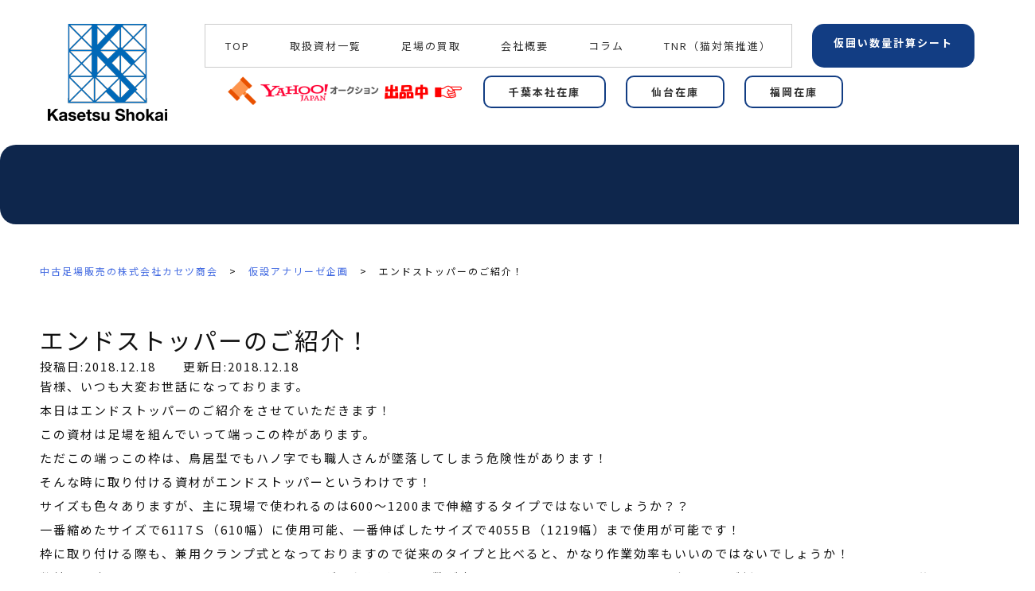

--- FILE ---
content_type: text/html; charset=UTF-8
request_url: https://ashiba-net.com/%E4%BB%AE%E8%A8%AD%E3%82%A2%E3%83%BB%E3%83%A9%E3%83%BB%E3%83%A2%E3%83%BC%E3%83%89%E4%BC%81%E7%94%BB/%E3%82%A8%E3%83%B3%E3%83%89%E3%82%B9%E3%83%88%E3%83%83%E3%83%91%E3%83%BC%E3%81%AE%E3%81%94%E7%B4%B9%E4%BB%8B%EF%BC%81/
body_size: 24832
content:
<!DOCTYPE html>
<html lang="ja" itemscope itemtype="https://schema.org/WebPage">
<head>
<meta charset="UTF-8" />
<meta http-equiv="X-UA-Compatible" content="IE=edge" />
<meta name="viewport" content="width=device-width, initial-scale=1, minimum-scale=1, maximum-scale=1, user-scalable=no, minimal-ui" />
<title>エンドストッパーのご紹介！ | 中古足場材販売・買取の株式会社カセツ商会</title>
<meta name='robots' content='max-image-preview:large' />
<link rel='dns-prefetch' href='//ajax.googleapis.com' />
<link rel='dns-prefetch' href='//www.googletagmanager.com' />
<link rel="alternate" type="application/rss+xml" title="中古足場材販売・買取の株式会社カセツ商会 &raquo; フィード" href="https://ashiba-net.com/feed/" />
<link rel="alternate" type="application/rss+xml" title="中古足場材販売・買取の株式会社カセツ商会 &raquo; コメントフィード" href="https://ashiba-net.com/comments/feed/" />
<link rel='preconnect' href='//fonts.googleapis.com' crossorigin />
<link rel="preload" as="style" type="text/css" href="https://ashiba-net.com/wp-content/themes/luxeritas/style.async.min.css?v=1720600467" />
<link rel="preload" as="font" type="font/woff2" href="https://ashiba-net.com/wp-content/themes/luxeritas/fonts/icomoon/fonts/icomoon.woff2" crossorigin />
<link rel="canonical" href="https://ashiba-net.com/仮設ア・ラ・モード企画/%e3%82%a8%e3%83%b3%e3%83%89%e3%82%b9%e3%83%88%e3%83%83%e3%83%91%e3%83%bc%e3%81%ae%e3%81%94%e7%b4%b9%e4%bb%8b%ef%bc%81/" />
<link rel='shortlink' href='https://ashiba-net.com/?p=1383' />
<link rel="pingback" href="https://ashiba-net.com/xmlrpc.php" />
<link rel="alternate" type="application/rss+xml" title="中古足場材販売・買取の株式会社カセツ商会 RSS Feed" href="https://ashiba-net.com/feed/" />
<link rel="alternate" type="application/atom+xml" title="中古足場材販売・買取の株式会社カセツ商会 Atom Feed" href="https://ashiba-net.com/feed/atom/" />
<meta name="description" content="皆様、いつも大変お世話になっております。 本日はエンドストッパーのご紹介をさせていただきます！ この資材は足場を組んでいって端っこの枠があります。 ただこの端っこの枠は、鳥居型でもハノ字でも職人さんが..." />
<meta name="keywords" content="" />
<meta name="theme-color" content="#4285f4">
<meta name="format-detection" content="telephone=no">
<meta name="referrer" content="no-referrer-when-downgrade" />
<meta property="og:type" content="article" />
<meta property="og:url" content="https://ashiba-net.com/仮設ア・ラ・モード企画/%e3%82%a8%e3%83%b3%e3%83%89%e3%82%b9%e3%83%88%e3%83%83%e3%83%91%e3%83%bc%e3%81%ae%e3%81%94%e7%b4%b9%e4%bb%8b%ef%bc%81/" />
<meta property="og:title" content="エンドストッパーのご紹介！ | 中古足場材販売・買取の株式会社カセツ商会" />
<meta property="og:description" content="皆様、いつも大変お世話になっております。 本日はエンドストッパーのご紹介をさせていただきます！ この資材は足場を組んでいって端っこの枠があります。 ただこの端っこの枠は、鳥居型でも..." />
<meta property="og:image" content="https://ashiba-net.com/wp-content/uploads/2025/12/9749ef14ca8093e36d58adca6267f23d-pdf.jpg" />
<meta property="og:image:width" content="791" />
<meta property="og:image:height" content="1024" />
<meta property="og:site_name" content="中古足場材販売・買取の株式会社カセツ商会" />
<meta property="og:locale" content="ja_JP" />
<meta property="article:published_time" content="2018-12-18T13:46:15Z" />
<meta property="article:modified_time" content="2018-12-18T13:46:15Z" />
<meta name="twitter:card" content="summary" />
<meta name="twitter:domain" content="ashiba-net.com" />
<script type="text/javascript">
/* <![CDATA[ */
window._wpemojiSettings = {"baseUrl":"https:\/\/s.w.org\/images\/core\/emoji\/15.0.3\/72x72\/","ext":".png","svgUrl":"https:\/\/s.w.org\/images\/core\/emoji\/15.0.3\/svg\/","svgExt":".svg","source":{"concatemoji":"https:\/\/ashiba-net.com\/wp-includes\/js\/wp-emoji-release.min.js"}};
/*! This file is auto-generated */
!function(i,n){var o,s,e;function c(e){try{var t={supportTests:e,timestamp:(new Date).valueOf()};sessionStorage.setItem(o,JSON.stringify(t))}catch(e){}}function p(e,t,n){e.clearRect(0,0,e.canvas.width,e.canvas.height),e.fillText(t,0,0);var t=new Uint32Array(e.getImageData(0,0,e.canvas.width,e.canvas.height).data),r=(e.clearRect(0,0,e.canvas.width,e.canvas.height),e.fillText(n,0,0),new Uint32Array(e.getImageData(0,0,e.canvas.width,e.canvas.height).data));return t.every(function(e,t){return e===r[t]})}function u(e,t,n){switch(t){case"flag":return n(e,"\ud83c\udff3\ufe0f\u200d\u26a7\ufe0f","\ud83c\udff3\ufe0f\u200b\u26a7\ufe0f")?!1:!n(e,"\ud83c\uddfa\ud83c\uddf3","\ud83c\uddfa\u200b\ud83c\uddf3")&&!n(e,"\ud83c\udff4\udb40\udc67\udb40\udc62\udb40\udc65\udb40\udc6e\udb40\udc67\udb40\udc7f","\ud83c\udff4\u200b\udb40\udc67\u200b\udb40\udc62\u200b\udb40\udc65\u200b\udb40\udc6e\u200b\udb40\udc67\u200b\udb40\udc7f");case"emoji":return!n(e,"\ud83d\udc26\u200d\u2b1b","\ud83d\udc26\u200b\u2b1b")}return!1}function f(e,t,n){var r="undefined"!=typeof WorkerGlobalScope&&self instanceof WorkerGlobalScope?new OffscreenCanvas(300,150):i.createElement("canvas"),a=r.getContext("2d",{willReadFrequently:!0}),o=(a.textBaseline="top",a.font="600 32px Arial",{});return e.forEach(function(e){o[e]=t(a,e,n)}),o}function t(e){var t=i.createElement("script");t.src=e,t.defer=!0,i.head.appendChild(t)}"undefined"!=typeof Promise&&(o="wpEmojiSettingsSupports",s=["flag","emoji"],n.supports={everything:!0,everythingExceptFlag:!0},e=new Promise(function(e){i.addEventListener("DOMContentLoaded",e,{once:!0})}),new Promise(function(t){var n=function(){try{var e=JSON.parse(sessionStorage.getItem(o));if("object"==typeof e&&"number"==typeof e.timestamp&&(new Date).valueOf()<e.timestamp+604800&&"object"==typeof e.supportTests)return e.supportTests}catch(e){}return null}();if(!n){if("undefined"!=typeof Worker&&"undefined"!=typeof OffscreenCanvas&&"undefined"!=typeof URL&&URL.createObjectURL&&"undefined"!=typeof Blob)try{var e="postMessage("+f.toString()+"("+[JSON.stringify(s),u.toString(),p.toString()].join(",")+"));",r=new Blob([e],{type:"text/javascript"}),a=new Worker(URL.createObjectURL(r),{name:"wpTestEmojiSupports"});return void(a.onmessage=function(e){c(n=e.data),a.terminate(),t(n)})}catch(e){}c(n=f(s,u,p))}t(n)}).then(function(e){for(var t in e)n.supports[t]=e[t],n.supports.everything=n.supports.everything&&n.supports[t],"flag"!==t&&(n.supports.everythingExceptFlag=n.supports.everythingExceptFlag&&n.supports[t]);n.supports.everythingExceptFlag=n.supports.everythingExceptFlag&&!n.supports.flag,n.DOMReady=!1,n.readyCallback=function(){n.DOMReady=!0}}).then(function(){return e}).then(function(){var e;n.supports.everything||(n.readyCallback(),(e=n.source||{}).concatemoji?t(e.concatemoji):e.wpemoji&&e.twemoji&&(t(e.twemoji),t(e.wpemoji)))}))}((window,document),window._wpemojiSettings);
/* ]]> */
</script>
<style id='wp-emoji-styles-inline-css' type='text/css'>

	img.wp-smiley, img.emoji {
		display: inline !important;
		border: none !important;
		box-shadow: none !important;
		height: 1em !important;
		width: 1em !important;
		margin: 0 0.07em !important;
		vertical-align: -0.1em !important;
		background: none !important;
		padding: 0 !important;
	}
</style>
<style id='classic-theme-styles-inline-css' type='text/css'>
/*! This file is auto-generated */
.wp-block-button__link{color:#fff;background-color:#32373c;border-radius:9999px;box-shadow:none;text-decoration:none;padding:calc(.667em + 2px) calc(1.333em + 2px);font-size:1.125em}.wp-block-file__button{background:#32373c;color:#fff;text-decoration:none}
</style>
<style id='global-styles-inline-css' type='text/css'>
:root{--wp--preset--aspect-ratio--square: 1;--wp--preset--aspect-ratio--4-3: 4/3;--wp--preset--aspect-ratio--3-4: 3/4;--wp--preset--aspect-ratio--3-2: 3/2;--wp--preset--aspect-ratio--2-3: 2/3;--wp--preset--aspect-ratio--16-9: 16/9;--wp--preset--aspect-ratio--9-16: 9/16;--wp--preset--color--black: #000000;--wp--preset--color--cyan-bluish-gray: #abb8c3;--wp--preset--color--white: #ffffff;--wp--preset--color--pale-pink: #f78da7;--wp--preset--color--vivid-red: #cf2e2e;--wp--preset--color--luminous-vivid-orange: #ff6900;--wp--preset--color--luminous-vivid-amber: #fcb900;--wp--preset--color--light-green-cyan: #7bdcb5;--wp--preset--color--vivid-green-cyan: #00d084;--wp--preset--color--pale-cyan-blue: #8ed1fc;--wp--preset--color--vivid-cyan-blue: #0693e3;--wp--preset--color--vivid-purple: #9b51e0;--wp--preset--gradient--vivid-cyan-blue-to-vivid-purple: linear-gradient(135deg,rgba(6,147,227,1) 0%,rgb(155,81,224) 100%);--wp--preset--gradient--light-green-cyan-to-vivid-green-cyan: linear-gradient(135deg,rgb(122,220,180) 0%,rgb(0,208,130) 100%);--wp--preset--gradient--luminous-vivid-amber-to-luminous-vivid-orange: linear-gradient(135deg,rgba(252,185,0,1) 0%,rgba(255,105,0,1) 100%);--wp--preset--gradient--luminous-vivid-orange-to-vivid-red: linear-gradient(135deg,rgba(255,105,0,1) 0%,rgb(207,46,46) 100%);--wp--preset--gradient--very-light-gray-to-cyan-bluish-gray: linear-gradient(135deg,rgb(238,238,238) 0%,rgb(169,184,195) 100%);--wp--preset--gradient--cool-to-warm-spectrum: linear-gradient(135deg,rgb(74,234,220) 0%,rgb(151,120,209) 20%,rgb(207,42,186) 40%,rgb(238,44,130) 60%,rgb(251,105,98) 80%,rgb(254,248,76) 100%);--wp--preset--gradient--blush-light-purple: linear-gradient(135deg,rgb(255,206,236) 0%,rgb(152,150,240) 100%);--wp--preset--gradient--blush-bordeaux: linear-gradient(135deg,rgb(254,205,165) 0%,rgb(254,45,45) 50%,rgb(107,0,62) 100%);--wp--preset--gradient--luminous-dusk: linear-gradient(135deg,rgb(255,203,112) 0%,rgb(199,81,192) 50%,rgb(65,88,208) 100%);--wp--preset--gradient--pale-ocean: linear-gradient(135deg,rgb(255,245,203) 0%,rgb(182,227,212) 50%,rgb(51,167,181) 100%);--wp--preset--gradient--electric-grass: linear-gradient(135deg,rgb(202,248,128) 0%,rgb(113,206,126) 100%);--wp--preset--gradient--midnight: linear-gradient(135deg,rgb(2,3,129) 0%,rgb(40,116,252) 100%);--wp--preset--font-size--small: 13px;--wp--preset--font-size--medium: 20px;--wp--preset--font-size--large: 36px;--wp--preset--font-size--x-large: 42px;--wp--preset--spacing--20: 0.44rem;--wp--preset--spacing--30: 0.67rem;--wp--preset--spacing--40: 1rem;--wp--preset--spacing--50: 1.5rem;--wp--preset--spacing--60: 2.25rem;--wp--preset--spacing--70: 3.38rem;--wp--preset--spacing--80: 5.06rem;--wp--preset--shadow--natural: 6px 6px 9px rgba(0, 0, 0, 0.2);--wp--preset--shadow--deep: 12px 12px 50px rgba(0, 0, 0, 0.4);--wp--preset--shadow--sharp: 6px 6px 0px rgba(0, 0, 0, 0.2);--wp--preset--shadow--outlined: 6px 6px 0px -3px rgba(255, 255, 255, 1), 6px 6px rgba(0, 0, 0, 1);--wp--preset--shadow--crisp: 6px 6px 0px rgba(0, 0, 0, 1);}:where(.is-layout-flex){gap: 0.5em;}:where(.is-layout-grid){gap: 0.5em;}body .is-layout-flex{display: flex;}.is-layout-flex{flex-wrap: wrap;align-items: center;}.is-layout-flex > :is(*, div){margin: 0;}body .is-layout-grid{display: grid;}.is-layout-grid > :is(*, div){margin: 0;}:where(.wp-block-columns.is-layout-flex){gap: 2em;}:where(.wp-block-columns.is-layout-grid){gap: 2em;}:where(.wp-block-post-template.is-layout-flex){gap: 1.25em;}:where(.wp-block-post-template.is-layout-grid){gap: 1.25em;}.has-black-color{color: var(--wp--preset--color--black) !important;}.has-cyan-bluish-gray-color{color: var(--wp--preset--color--cyan-bluish-gray) !important;}.has-white-color{color: var(--wp--preset--color--white) !important;}.has-pale-pink-color{color: var(--wp--preset--color--pale-pink) !important;}.has-vivid-red-color{color: var(--wp--preset--color--vivid-red) !important;}.has-luminous-vivid-orange-color{color: var(--wp--preset--color--luminous-vivid-orange) !important;}.has-luminous-vivid-amber-color{color: var(--wp--preset--color--luminous-vivid-amber) !important;}.has-light-green-cyan-color{color: var(--wp--preset--color--light-green-cyan) !important;}.has-vivid-green-cyan-color{color: var(--wp--preset--color--vivid-green-cyan) !important;}.has-pale-cyan-blue-color{color: var(--wp--preset--color--pale-cyan-blue) !important;}.has-vivid-cyan-blue-color{color: var(--wp--preset--color--vivid-cyan-blue) !important;}.has-vivid-purple-color{color: var(--wp--preset--color--vivid-purple) !important;}.has-black-background-color{background-color: var(--wp--preset--color--black) !important;}.has-cyan-bluish-gray-background-color{background-color: var(--wp--preset--color--cyan-bluish-gray) !important;}.has-white-background-color{background-color: var(--wp--preset--color--white) !important;}.has-pale-pink-background-color{background-color: var(--wp--preset--color--pale-pink) !important;}.has-vivid-red-background-color{background-color: var(--wp--preset--color--vivid-red) !important;}.has-luminous-vivid-orange-background-color{background-color: var(--wp--preset--color--luminous-vivid-orange) !important;}.has-luminous-vivid-amber-background-color{background-color: var(--wp--preset--color--luminous-vivid-amber) !important;}.has-light-green-cyan-background-color{background-color: var(--wp--preset--color--light-green-cyan) !important;}.has-vivid-green-cyan-background-color{background-color: var(--wp--preset--color--vivid-green-cyan) !important;}.has-pale-cyan-blue-background-color{background-color: var(--wp--preset--color--pale-cyan-blue) !important;}.has-vivid-cyan-blue-background-color{background-color: var(--wp--preset--color--vivid-cyan-blue) !important;}.has-vivid-purple-background-color{background-color: var(--wp--preset--color--vivid-purple) !important;}.has-black-border-color{border-color: var(--wp--preset--color--black) !important;}.has-cyan-bluish-gray-border-color{border-color: var(--wp--preset--color--cyan-bluish-gray) !important;}.has-white-border-color{border-color: var(--wp--preset--color--white) !important;}.has-pale-pink-border-color{border-color: var(--wp--preset--color--pale-pink) !important;}.has-vivid-red-border-color{border-color: var(--wp--preset--color--vivid-red) !important;}.has-luminous-vivid-orange-border-color{border-color: var(--wp--preset--color--luminous-vivid-orange) !important;}.has-luminous-vivid-amber-border-color{border-color: var(--wp--preset--color--luminous-vivid-amber) !important;}.has-light-green-cyan-border-color{border-color: var(--wp--preset--color--light-green-cyan) !important;}.has-vivid-green-cyan-border-color{border-color: var(--wp--preset--color--vivid-green-cyan) !important;}.has-pale-cyan-blue-border-color{border-color: var(--wp--preset--color--pale-cyan-blue) !important;}.has-vivid-cyan-blue-border-color{border-color: var(--wp--preset--color--vivid-cyan-blue) !important;}.has-vivid-purple-border-color{border-color: var(--wp--preset--color--vivid-purple) !important;}.has-vivid-cyan-blue-to-vivid-purple-gradient-background{background: var(--wp--preset--gradient--vivid-cyan-blue-to-vivid-purple) !important;}.has-light-green-cyan-to-vivid-green-cyan-gradient-background{background: var(--wp--preset--gradient--light-green-cyan-to-vivid-green-cyan) !important;}.has-luminous-vivid-amber-to-luminous-vivid-orange-gradient-background{background: var(--wp--preset--gradient--luminous-vivid-amber-to-luminous-vivid-orange) !important;}.has-luminous-vivid-orange-to-vivid-red-gradient-background{background: var(--wp--preset--gradient--luminous-vivid-orange-to-vivid-red) !important;}.has-very-light-gray-to-cyan-bluish-gray-gradient-background{background: var(--wp--preset--gradient--very-light-gray-to-cyan-bluish-gray) !important;}.has-cool-to-warm-spectrum-gradient-background{background: var(--wp--preset--gradient--cool-to-warm-spectrum) !important;}.has-blush-light-purple-gradient-background{background: var(--wp--preset--gradient--blush-light-purple) !important;}.has-blush-bordeaux-gradient-background{background: var(--wp--preset--gradient--blush-bordeaux) !important;}.has-luminous-dusk-gradient-background{background: var(--wp--preset--gradient--luminous-dusk) !important;}.has-pale-ocean-gradient-background{background: var(--wp--preset--gradient--pale-ocean) !important;}.has-electric-grass-gradient-background{background: var(--wp--preset--gradient--electric-grass) !important;}.has-midnight-gradient-background{background: var(--wp--preset--gradient--midnight) !important;}.has-small-font-size{font-size: var(--wp--preset--font-size--small) !important;}.has-medium-font-size{font-size: var(--wp--preset--font-size--medium) !important;}.has-large-font-size{font-size: var(--wp--preset--font-size--large) !important;}.has-x-large-font-size{font-size: var(--wp--preset--font-size--x-large) !important;}
:where(.wp-block-post-template.is-layout-flex){gap: 1.25em;}:where(.wp-block-post-template.is-layout-grid){gap: 1.25em;}
:where(.wp-block-columns.is-layout-flex){gap: 2em;}:where(.wp-block-columns.is-layout-grid){gap: 2em;}
:root :where(.wp-block-pullquote){font-size: 1.5em;line-height: 1.6;}
</style>
<link rel="stylesheet" id="contact-form-7-css" href="//ashiba-net.com/wp-content/plugins/contact-form-7/includes/css/styles.css" type="text/css" media="all" />
<link rel="stylesheet" id="toc-screen-css" href="//ashiba-net.com/wp-content/plugins/table-of-contents-plus/screen.min.css" type="text/css" media="all" />
<link rel="stylesheet" id="whats-new-style-css" href="//ashiba-net.com/wp-content/plugins/whats-new-genarator/whats-new.css" type="text/css" media="all" />
<link rel="stylesheet" id="child-pages-shortcode-css-css" href="//ashiba-net.com/wp-content/plugins/child-pages-shortcode/css/child-pages-shortcode.min.css" type="text/css" media="all" />
<link rel="stylesheet" id="wc-shortcodes-style-css" href="//ashiba-net.com/wp-content/plugins/wc-shortcodes/public/assets/css/style.css" type="text/css" media="all" />
<link rel="stylesheet" id="slb_core-css" href="//ashiba-net.com/wp-content/plugins/simple-lightbox/client/css/app.css" type="text/css" media="all" />
<link rel="stylesheet" id="wp-pagenavi-css" href="//ashiba-net.com/wp-content/plugins/wp-pagenavi/pagenavi-css.css" type="text/css" media="all" />
<link rel="stylesheet" id="wordpresscanvas-font-awesome-css" href="//ashiba-net.com/wp-content/plugins/wc-shortcodes/public/assets/css/font-awesome.min.css" type="text/css" media="all" />
<style id='luxech-inline-css' type='text/css'>
/*! Luxeritas WordPress Theme 3.23.2 - (C) 2015 Thought is free. */*,*:before,*:after{box-sizing:border-box}@-ms-viewport{width:device-width}a:not([href]):not([tabindex]),a:not([href]):not([tabindex]):hover,a:not([href]):not([tabindex]):focus{color:inherit;text-decoration:none}a:not([href]):not([tabindex]):focus{outline:0}h1{font-size:2em;margin:.67em 0}small{font-size:80%}img{border-style:none;vertical-align:middle}hr{box-sizing:content-box;height:0;overflow:visible;margin-top:1rem;margin-bottom:1rem;border:0}pre{margin-top:0;margin-bottom:1rem;overflow:auto;-ms-overflow-style:scrollbar}code,pre{font-family:monospace,monospace;font-size:1em}ul ul,ol ul,ul ol,ol ol{margin-bottom:0}p{margin-top:0;margin-bottom:1rem}button{border-radius:0}input,button,select,optgroup,textarea{margin:0;font-family:inherit;font-size:inherit;line-height:inherit}button,input{overflow:visible}button,select{text-transform:none}button,[type=button],[type=reset],[type=submit]{-webkit-appearance:button}button:not(:disabled),[type=button]:not(:disabled),[type=reset]:not(:disabled),[type=submit]:not(:disabled){cursor:pointer}::-moz-focus-inner{padding:0;border-style:none}::-webkit-inner-spin-button{height:auto}::-webkit-search-decoration{-webkit-appearance:none}label{display:inline-block;margin-bottom:.5rem}h1,h2,h3,h4,h5,h6{margin-top:0;margin-bottom:.5rem;font-family:inherit;font-weight:500;line-height:1.2;color:inherit}.container{width:100%;margin-right:auto;margin-left:auto}@media (min-width:768px){.container{max-width:720px}}@media (min-width:992px){.container{max-width:960px}}@media (min-width:1200px){.container{max-width:1140px}}.row{display:flex;flex-wrap:wrap}div[class^=col-]{flex:0 0 auto;position:relative;width:100%;min-height:1px;padding-right:15px;padding-left:15px}.col-12{max-width:100%}.col-6{max-width:50%}.col-4{max-width:33.333333%}.clearfix:after{display:block;clear:both;content:""}.pagination{display:flex;padding-left:0;list-style:none;border-radius:.25rem}table{border-collapse:collapse}caption{padding-top:.75rem;padding-bottom:.75rem;color:#6c757d;text-align:left;caption-side:bottom}th{text-align:left}body .material-icons,body .material-icons-outlined{font-size:inherit;font-feature-settings:'liga';-moz-osx-font-smoothing:grayscale;text-rendering:optimizeLegibility;transform:scale(1.3,1.3);transform-origin:top;margin-top:-.16em}.material-icons.flip-h{transform:scale(-1.3,1.3)}.material-icons.rotate{transform:rotate(180deg) translate(0,-1.3em) scale(1.3,1.3)}.material-icons.pull-left{float:left;margin-right:.3em}.material-icons.pull-right{float:right;margin-left:.3em}@font-face{font-family:'icomoon';src:url('/wp-content/themes/luxeritas/fonts/icomoon/fonts/icomoon.eot');src:url('/wp-content/themes/luxeritas/fonts/icomoon/fonts/icomoon.eot') format('embedded-opentype'),url('/wp-content/themes/luxeritas/fonts/icomoon/fonts/icomoon.woff2') format('woff2'),url('/wp-content/themes/luxeritas/fonts/icomoon/fonts/icomoon.woff') format('woff'),url('/wp-content/themes/luxeritas/fonts/icomoon/fonts/icomoon.ttf') format('truetype'),url('/wp-content/themes/luxeritas/fonts/icomoon/fonts/icomoon.svg') format('svg');font-weight:400;font-style:normal;font-display:swap}[class^=ico-],[class*=" ico-"]{font-family:'icomoon';display:inline-block;font-style:normal;font-weight:400;font-variant:normal;text-transform:none;text-rendering:auto;line-height:1;-webkit-font-smoothing:antialiased;-moz-osx-font-smoothing:grayscale}.ico-speech-bubble:before{content:"\e903"}.ico-external-link-alt:before{content:"\f35d"}.ico-external-link-square-alt:before{content:"\f360"}.ico-line:before{content:"\e700"}.ico-feedly:before{content:"\e600"}.ico-plus-square:before{content:"\f0fe"}.ico-minus-square:before{content:"\f146"}.ico-caret-square-down:before{content:"\f150"}.ico-search:before{content:"\f002"}.ico-link:before{content:"\f0c1"}.ico-caret-right:before{content:"\f0da"}.ico-spinner:before{content:"\f110"}.ico-comment:before{content:"\e900"}.ico-comments:before{content:"\e901"}.ico-chevron-up:before{content:"\f077"}.ico-chevron-down:before{content:"\f078"}.ico-twitter:before{content:"\f099"}.ico-facebook:before{content:"\f09a"}.ico-linkedin:before{content:"\f0e1"}.ico-angle-double-right:before{content:"\f101"}.ico-chevron-circle-left:before{content:"\f137"}.ico-chevron-circle-right:before{content:"\f138"}.ico-youtube-play:before{content:"\f16a"}.ico-instagram:before{content:"\f16d"}.ico-pinterest-p:before{content:"\f231"}.ico-get-pocket:before{content:"\f265"}.ico-spin{animation:ico-spin 2s infinite linear}@keyframes ico-spin{0%{transform:rotate(0)}100%{transform:rotate(360deg)}}*{margin:0;padding:0}a:hover,.term img,a:hover,.term img:hover{transition:opacity .3s,transform .5s}a:hover img{opacity:.8}hr{border-top:1px dotted #999}img,video,object,canvas{max-width:100%;height:auto;box-sizing:content-box}.no-js img.lazy{display:none!important}pre,ul,ol{margin:1.6em 0}ul ul,ol ol,ul ol,ol ul{margin:0 .6em 0}pre{margin-bottom:30px}blockquote,.wp-block-quote{display:block;position:relative;overflow:hidden;overflow-wrap:anywhere;margin:1.6em 5px;padding:25px;font-size:1.4rem;background:#fdfdfd;border:0;border-radius:6px;box-shadow:0 5px 5px 0 rgba(18,63,82,.035),0 0 0 1px rgba(176,181,193,.2)}blockquote:after{content:"\275b\275b";display:block;position:absolute;font-family:Arial,sans-serif;font-size:200px;line-height:1em;left:-25px;top:-15px;opacity:.04}blockquote cite,.wp-block-quote cite{display:block;text-align:right;font-family:serif;font-size:.9em;font-style:oblique}.wp-block-quote:not(.is-large):not(.is-style-large){border:0}blockquote ol:first-child,blockquote p:first-child,blockquote ul:first-child{margin-top:5px}blockquote ol:last-child,blockquote p:last-child,blockquote ul:last-child{margin-bottom:5px}[type=submit],[type=text],[type=email],.reply a{display:inline;line-height:1;vertical-align:middle;padding:12px 12px 11px;max-width:100%}.reply a,[type=submit],.widget_categories select,.widget_archive select{color:#333;font-weight:400;background:#fff;border:1px solid #ddd}option,textarea,[type=text],[type=email],[type=search]{color:inherit;background:#fff;border:1px solid #ddd}[type=search]{-webkit-appearance:none;outline-offset:-2px;line-height:1;border-radius:0}textarea{overflow:auto;resize:vertical;padding:8px;max-width:100%}button{appearance:none;outline:0;border:0}.cboth{clear:both}.bold{font-weight:700}.wp-caption{margin-bottom:1.6em;max-width:100%}.wp-caption img[class*=wp-image-]{display:block;margin:0}.post .wp-caption-text,.post .wp-caption-dd{font-size:1.2rem;line-height:1.5;margin:0;padding:.5em 0}.sticky .posted-on{display:none}.bypostauthor>article .fn:after{content:"";position:relative}.screen-reader-text{clip:rect(1px,1px,1px,1px);height:1px;overflow:hidden;position:absolute !important;width:1px}strong{font-weight:700}em{font-style:italic}.alignleft{display:inline;float:left}.alignright{display:inline;float:right}.aligncenter{display:block;margin-right:auto;margin-left:auto}.post .alignfull{margin-left:-68px;margin-right:-68px}figure.alignwide>img,figure.alignfull>img{min-width:100%}blockquote.alignleft,.wp-caption.alignleft,.post img.alignleft{margin:.4em 1.6em 1.6em 0}blockquote.alignright,.wp-caption.alignright,.post img.alignright{margin:.4em 0 1.6em 1.6em}blockquote.aligncenter,.wp-caption.aligncenter,.post img.aligncenter{clear:both;margin-top:.4em;margin-bottom:1.6em}.wp-caption.alignleft,.wp-caption.alignright,.wp-caption.aligncenter{margin-bottom:1.2em}img[class*=wp-image-],img[class*=attachment-]{max-width:100%;height:auto}.gallery-item{display:inline-block;text-align:left;vertical-align:top;margin:0 0 1.5em;padding:0 1em 0 0;width:50%}.gallery-columns-1 .gallery-item{width:100%}.gallery-columns-2 .gallery-item{max-width:50%}@media screen and (min-width:30em){.gallery-item{max-width:25%}.gallery-columns-1 .gallery-item{max-width:100%}.gallery-columns-2 .gallery-item{max-width:50%}.gallery-columns-3 .gallery-item{max-width:33.33%}.gallery-columns-4 .gallery-item{max-width:25%}}.gallery-caption{display:block;font-size:1.2rem;line-height:1.5;padding:.5em 0}.wp-block-image{margin:1.6em 0}figure.wp-block-image{display:inline-block}.post ul.blocks-gallery-grid{padding:0}#head-in{padding-top:28px;background:#fff}.band{position:absolute;top:0;left:0;right:0}div[id*=head-band]{margin:auto;height:34px;line-height:34px;overflow:hidden;background:#fff;border-bottom:1px solid #ddd}.band-menu{position:relative;margin:auto}.band-menu ul{font-size:1px;margin:0 -5px 0 0;position:absolute;right:10px;list-style:none}.band-menu li{display:inline-block;vertical-align:middle;font-size:1.2rem;margin:0 3px;line-height:1}.band-menu li a{color:#111;text-decoration:none}.band-menu li a:hover{color:#09f}.band-menu .menu-item a:before{display:inline;margin:5px;line-height:1;font-family:"icomoon";content:"\f0da"}div[id*=head-band] .snsf{display:block;min-width:28px;height:20px;margin:-2px -6px 0 0;text-align:center}div[id*=head-band] .snsf a{display:block;height:100%;width:100%;text-decoration:none;letter-spacing:0;font-family:Verdana,Arial,Helvetica,Roboto;padding:4px;border-radius:2px}#sitename{display:inline-block;max-width:100%;margin:0 0 12px;font-size:2.8rem;line-height:1.4}#sitename a{color:inherit;text-decoration:none}.desc{line-height:1.4}.info{padding:20px 10px;overflow:hidden}.logo,.logo-up{position:relative;margin:15px auto -10px auto;text-align:center}.logo-up{margin:15px auto 0 auto}#header .head-cover{position:relative;margin:auto}#header #gnavi,#foot-in,.foot-nav{margin:auto}#nav{margin:0;padding:0;border-top:1px solid #ddd;border-bottom:1px solid #ddd;position:relative;z-index:20}#nav,#gnavi ul.gu,#gnavi li.gl>a,.mobile-nav{color:#111;background:#fff}#gnavi .mobile-nav{display:none}#gnavi .nav-menu{display:block}#gnavi ul.gu{margin:0}#gnavi li.gl{float:left;position:relative;list-style-type:none;text-indent:0;white-space:nowrap}#gnavi li.gl>a{display:block;text-decoration:none;text-align:center;height:100%}#gnavi li ul.gu{display:none}@media (min-width:992px){#gnavi ul.gu{display:flex;flex-wrap:wrap}#gnavi li.gl{flex:0 0 auto;min-width:1px;background:#09f}#gnavi .gc>ul>li.gl{background:0 0}#gnavi li.gl>a>.gim{display:block;height:100%}#gnavi .gc>ul>li>a>.gim{transition:.4s;border-bottom:0;padding:16px 18px}#gnavi li.gl>ul{display:none;margin:0;border:1px solid #ddd;border-bottom:0;background:0 0;position:absolute;top:100%;z-index:1}#gnavi li li.gl{width:100%;min-width:160px}#gnavi li li.gl a>.gim{border-bottom:1px solid #ddd;font-size:1.3rem;padding:10px 15px;width:100%;text-align:left}#gnavi li li.gl>ul{padding:0;border-top:1px solid #ddd;overflow:hidden;top:-1px;left:100%}#gnavi li.gl:hover>a,#gnavi li.gl:hover>a>.gim,div.mobile-nav:hover,ul.mobile-nav li:hover{color:#fff;background:#09f}#gnavi li[class*=current]>a{background:none repeat scroll 0 0 #000;color:#fff}#gnavi ul ul>li[class*=children]>a>.gim:after{font-family:"icomoon";content:"\f0da";position:absolute;right:6px;top:0;bottom:0;margin:auto;height:1.3rem}}@media (max-width:991px){.mobile-nav p{letter-spacing:0;font-size:1.1rem;line-height:1;margin:6px 0 0}.mobile-nav li{white-space:nowrap;text-align:center;padding:8px 10px;border:0;list-style:none;cursor:pointer}.mobile-nav li:hover{opacity:.6}.mobile-nav li i,.mobile-nav li svg{font-size:1.8rem;font-style:normal}#gnavi ul.gu{display:none;border:0;border-bottom:solid 1px #ddd}#gnavi li.gl{display:block;float:none;width:100%;padding-left:0;text-align:left;line-height:2.3;border-top:1px solid #ddd;list-style:disc inside}#gnavi li.gl:hover>a>.gim{background:0 0}}#primary{border:1px solid transparent}#section,.grid{margin:0 10px 20px 0}.grid{padding:45px 68px;background:#fff;border:1px solid #ddd}#breadcrumb{margin:20px 0 15px;padding:8px;line-height:2}#breadcrumb,#breadcrumb a{color:#111;text-decoration:none;word-break:normal}#breadcrumb a:hover{text-decoration:underline}#breadcrumb h1,#breadcrumb li{display:inline;list-style-type:none;font-size:1.3rem}#breadcrumb i,#breadcrumb svg{margin-right:3px}#breadcrumb i.arrow{margin:0 8px}.term{margin-right:10px}.term img{float:left;max-width:40%;height:auto;margin-bottom:15px;background:inherit;border:1px solid #ddd;border-radius:4px;box-shadow:0 0 2px 1px rgba(255,255,255,1) inset}.term img:hover{border-color:#06c}#related .term img{padding:1px;width:100px;height:100px}.read-more-link,.read-more-link i,.read-more-link svg{text-decoration:underline}#list a{word-break:normal}#list .toc{margin:0 0 25px}#list .excerpt{margin:0 0 12px;line-height:1.8}.exsp{display:inline}#list .read-more{clear:both;line-height:1;margin:35px 0 30px;text-align:right}#list .read-more{margin:0}@media (max-width:575px){.read-more-link{color:inherit;background:#fafafa;border:1px solid #aaa}.read-more-link:hover{color:#dc143c;background:#f0f0f0;text-decoration:none}}.meta,.post .meta{margin:0;font-size:1.4rem;color:#111;margin-bottom:35px;vertical-align:middle;padding:16px 0}.meta a{display:inline-block;color:#111;text-decoration:underline}.meta i{margin-right:6px}.meta span{margin:0 12px 0 0}.meta span.break{margin:0 8px 0 4px}.meta span.first-item{margin:0;white-space:nowrap}.meta-box{margin:30px 10px}.toc .meta-u,.post .meta-u{background:0 0;border:0;margin:0 0 10px;padding:0}.post .meta-u{overflow:hidden;text-align:right}#paging{margin:auto;text-align:center}#paging ul{padding:0}#paging i{font-weight:700}#paging .not-allow i{font-weight:400;opacity:.3}.pagination{display:flex;justify-content:center;margin:0}.pagination li{flex:1 1 42px;max-width:42px;min-width:27px;float:left}.pagination>li>a,.pagination>li>span{display:inline-block;text-decoration:none;width:100%;padding:6px 0;color:inherit;background:#fff;border:1px solid #ddd;border-right:0}.pagination>li:last-child>a,.pagination>li:last-child>span,.pagination>.not-allow:first-child>span:hover{border-right:1px solid #ddd}.pagination>.active>span,.pagination .current,.pagination>li>a:hover{color:#fff;background:#dc143c}.pagination>.active>span:hover,.pagination>.not-allow>span:hover{cursor:text}.post #paging{margin:20px 0 40px}.post{font-size:1.6rem;line-height:1.9}.post p{margin:1.3em 0}.post a{text-decoration:underline}.post h2,.post h3,.post h4,.post h5,.post h6{line-height:1.4;margin-top:35px;margin-bottom:30px}.post h1:first-child{margin-top:0}.post h2{border-left:8px solid #999;font-size:2.4rem;margin-top:50px;padding:8px 20px}.post h3{font-size:2.2rem;padding:2px 15px;margin-top:50px;margin-left:5px;border-left:2px #999 solid}.post h4{font-size:1.8rem;padding:0 12px;border:0;border-left:solid 12px #999}.post h2:first-child,.post h3:first-child{margin-top:30px}.post table{margin-bottom:30px}.post td,.post th{padding:8px 10px;border:1px solid #ddd}.post th{text-align:center;background:#f5f5f5}.post ul,.post ol{padding:0 0 0 30px}.post .vcard{text-align:right}.post .vcard i,.post .vcard svg{margin-right:8px}.entry-title,#front-page-title{font-size:2.8rem;line-height:1.5;background:0 0;border:none;margin:0 0 10px;padding:0}.entry-title a{color:inherit;text-decoration:none}.entry-title a:hover{color:#dc143c}#sns-tops{margin:-25px 0 45px}#sns-bottoms{margin:16px 0 0}#bottom-area #sns-bottoms{margin-bottom:0}.sns-msg h2{display:inline-block;margin:0 0 0 5px;padding:0 8px;line-height:1;font-size:1.6rem;background:0 0;border:none;border-bottom:5px solid #ccc}#pnavi{clear:both;padding:0;border:1px solid #ddd;background:#fff;height:auto;overflow:hidden}#pnavi .next,#pnavi .prev{position:relative}#pnavi .next{text-align:right;border-bottom:1px solid #ddd}#pnavi i,#pnavi svg{font-size:2.2rem}#pnavi .next-arrow,#pnavi .prev-arrow{font-size:1.6rem;position:absolute;top:10px}#pnavi .next-arrow *,#pnavi .prev-arrow *{vertical-align:middle}#pnavi .next-arrow{left:20px}#pnavi .prev-arrow{right:20px}#pnavi .ntitle,#pnavi .ptitle{margin-top:32px}#pnavi img{height:100px;width:100px;border:1px solid #ddd;border-radius:8px}#pnavi a{display:block;padding:15px 30px;overflow:hidden;text-decoration:none;color:#666;min-height:132px}#pnavi a:hover{color:#dc143c}#pnavi a>img,#pnavi a:hover>img{transition:opacity .4s,transform .4s}#pnavi a:hover>img{border-color:#337ab7}#pnavi .block-span{display:block;margin-top:35px}#pnavi .next img,#pnavi .no-img-next i,#pnavi .no-img-next svg{float:right;margin:0 0 0 10px}#pnavi .prev img,#pnavi .no-img-prev i,#pnavi .no-img-prev svg{float:left;margin:0 10px 0 0}#pnavi i.navi-home,#pnavi svg.navi-home,#pnavi .no-img-next i,#pnavi .no-img-next svg,#pnavi .no-img-prev i,#pnavi .no-img-prev svg{font-size:7.6rem;padding:5px 0}@media (min-width:1200px),(min-width:540px) and (max-width:991px){#pnavi .next,#pnavi .prev,#pnavi .next a,#pnavi .prev a{padding-bottom:32767px;margin-bottom:-32752px}#pnavi .next,#pnavi .prev{margin-bottom:-32767px;width:50%}#pnavi .next{float:right;border-left:1px solid #ddd}}.related,.discussion,.tb{font-size:2.4rem;line-height:2;margin:0 0 15px}.related i,.related svg,.discussion i,.discussion svg,.tb i,.tb svg{margin-right:10px}#related{padding:0}#related .term img{float:left;margin:8px 10px 8px 0}#related h3{font-size:1.6rem;font-weight:700;padding:0;margin:10px 0 10px 10px;border:none}#related h3 a{color:inherit;text-decoration:none;line-height:1.6}#related h3 a:hover{color:#09f}#related .toc{padding:10px 0;border-top:1px dotted #ccc}#related .toc:first-child{border-top:none}#related .excerpt p{display:inline;opacity:.7;font-size:1.3rem}#comments h3{font-size:1.6rem;border:none;padding:10px 0;margin-bottom:10px}#comments h3 i,#comments h3 svg{font-size:2.2rem;margin-right:10px}.comments-list,.comments-list li{border-bottom:1px solid #ddd}.comments-list li{margin-bottom:20px}.comments-list .comment-body{padding-bottom:20px}.comments-list li:last-child{margin-bottom:0;padding-bottom:0;border:none}#comments p{font-size:1.4rem;margin:20px 0}#comments label{display:block}.comment-author.vcard .avatar{display:block;float:left;margin:0 10px 20px 0}.comment-meta{margin-bottom:40px}.comment-meta:after{content:" ";clear:both}.fn{line-height:1.6;font-size:1.5rem}.says{margin-left:10px}.commentmetadata{font-size:1.4rem;height:15px;padding:10px 10px 10px 0}.reply a{display:block;text-decoration:none;text-align:center;width:65px;margin:0 0 0 auto}.comments-list{padding-left:0;list-style-type:none}.comments-list li.depth-1>ul.children{padding-left:30px}.comments-list li{list-style-type:none}#comments .no-comments{margin:0 0 20px;padding:10px 20px 30px;border-bottom:1px solid #ddd}#c-paging{text-align:center;padding:0 0 20px;border-bottom:1px solid #ccc}#commentform p{margin:0 0 20px}#respond{font-size:1.6rem}#commentform .tags{padding:10px;font-size:1.3rem}#commentform-author{display:flex;flex-wrap:wrap}.comment-form-author{flex:0 1 35%;padding-right:10px}.comment-form-email{flex:1 0 64%}#commentform,#comments textarea,[type^=text],[class^=comment-form-]{margin:0;width:100%}#comments .comment-form-cookies-consent{display:table}#comments .comment-form-cookies-consent *{display:table-cell;margin:0 5px 0 0;width:auto;vertical-align:middle}#comments .form-submit{margin:0}#comments .comments-list .form-submit{margin-bottom:40px}#comments [type=submit]{color:#fff;background:#666;padding:18px 18px 17px;cursor:pointer}#comments [type=submit]:hover{background:#dc143c}#trackback input{width:100%;margin:0 0 10px}#list-title{margin:0 0 40px;font-size:2.8rem;font-weight:400}#section .grid #list-title{margin:0}div[id*=side-],#col3{padding:20px 0;border:1px solid #ddd;background:#fff}#side .widget,#col3 .widget{overflow-wrap:anywhere;margin:0 6px;padding:20px 7px;border:1px solid transparent}#side ul,#col3 ul{margin-bottom:0}#side ul li,#col3 ul li{list-style-type:none;line-height:2;margin:0;padding:0}#side ul li li,#col3 ul li li{margin-left:16px}#side h3,#col3 h3,#side h4,#col3 h4{font-size:1.8rem;font-weight:700;color:#111;margin:4px 0 20px;padding:4px 0}.search-field{border:1px solid #bbb}#wp-calendar,.wp-calendar-nav{background:#fff}#wp-calendar caption{color:inherit;background:#fff}#wp-calendar #today{background:#ffec67}#wp-calendar .pad{background:#fff9f9}#footer{clear:both;background:#fff;border-top:1px solid #ddd;z-index:10}.row{margin:0}#foot-in{padding:25px 0}#foot-in a,#footer-menu,.foot-nav a{color:#111}#foot-in h4{font-size:1.8rem;font-weight:700;margin:15px 0;padding:4px 10px;border-left:8px solid #999}#foot-in ul li{list-style-type:none;line-height:1.8;margin:0 10px;padding:0}#foot-in ul li li{margin-left:15px}.foot-nav ul{margin:0 auto;padding:20px 15px}.foot-nav li{display:inline-block;margin:0}.foot-nav li:before{content:"\07c";margin:0 10px}.foot-nav li:first-child:before{content:"";margin:0}#copyright{font-size:1.2rem;padding:20px 0;color:#111;background:#fff;clear:both}#footer .copy{font-size:1.2rem;line-height:1;margin:20px 0 0;text-align:center}#footer .copy a{color:inherit}#footer #thk{margin:20px 0;white-space:nowrap;font-size:1.1rem;word-spacing:-1px}#page-top{position:fixed;bottom:14px;right:14px;font-weight:700;background:#656463;text-decoration:none;color:#fff;padding:16px 20px;text-align:center;cursor:pointer;transition:.8s;opacity:0;visibility:hidden;z-index:99}#page-top:hover{opacity:1!important}iframe{box-sizing:content-box;border:0}.i-video{display:block;position:relative;overflow:hidden}.i-video{padding-top:25px;padding-bottom:56.25%}.i-video iframe,.i-video object,.i-video embed{position:absolute;top:0;left:0;height:100%;width:100%}.i-embed iframe{width:100%}.head-under{margin-top:20px}.head-under,.post-title-upper,.post-title-under{margin-bottom:20px}.posts-under-1{padding:20px 0}.posts-under-2{padding-bottom:40px}.recentcomments a{display:inline;padding:0;margin:0}#main{flex:0 1 772px;max-width:772px;min-width:1px;float:left}#side{flex:0 0 366px;width:366px;min-width:1px;float:right}@media (min-width:992px){#primary,#field{display:flex}#breadcrumb,.head-cover{display:block !important}#sitename img{margin:0}}@media screen and (min-width:768px){.logo,#head-band-in,div[id*=head-band] .band-menu,#header .head-cover,#header #gnavi,#foot-in{max-width:720px}}@media screen and (min-width:992px){.logo,#head-band-in,div[id*=head-band] .band-menu,#header .head-cover,#header #gnavi,#foot-in{max-width:960px}}@media screen and (min-width:992px) and (max-width:1199px){#main{flex:0 1 592px;max-width:592px;min-width:1px}}@media screen and (min-width:1200px){.logo,#head-band-in,div[id*=head-band] .band-menu,#header .head-cover,#header #gnavi,#foot-in{max-width:1140px}#list .term img{width:auto;height:auto;margin-right:20px}}@media screen and (max-width:1199px){#list .term img{max-width:40%;height:auto;margin-right:20px}}@media print,(max-width:991px){#primary,#main,#side{display:block;width:100%;float:none;clear:both}div[id*=head-band]{padding:0 5px}#header #gnavi{padding-left:0;padding-right:0}#main{margin-bottom:30px}#section{margin-right:0}.grid,#side .widget,#col3 .widget{padding-left:20px;padding-right:20px}.grid{margin:0 0 20px}.post .alignfull{margin-left:-20px;margin-right:-20px}#side .widget,#col3 .widget{margin-left:0;margin-right:0}#related .toc{margin-right:15px}.comments-list li.depth-1>ul.children{padding-left:0}#foot-in{padding:0}#foot-in .col-xs-4,#foot-in .col-xs-6,#foot-in .col-xs-12{display:none}div[id*=side-]{margin-bottom:20px}#side-scroll{max-width:32767px}}@media (max-width:575px){.grid,#side .widget,#col3 .widget{padding-left:7px;padding-right:7px}.meta,.post .meta{font-size:1.2rem}#list .term img{max-width:30%;height:auto;margin:0 15px 25px 0}#list .excerpt{padding-left:0;margin:0 0 40px}.excerpt p:not(.meta){display:inline}.excerpt br{display:none}.read-more-link{display:block;clear:both;padding:12px;font-size:1.2rem;text-align:center;white-space:nowrap;overflow:hidden}.read-more-link,.read-more-link i{text-decoration:none}#list .term img{margin-bottom:30px}#list .read-more-link{margin:20px 0 0}#sitename{font-size:2.2rem}.entry-title,#front-page-title,.post h2,.post h3,.related,.discussion,.tb{font-size:1.8rem}#paging a,#paging span{padding:13px 0}[class^=comment-form-]{flex:0 0 100%;padding:0}#page-top{font-size:2rem;padding:8px 14px}.ptop{display:none}}.column-h2{font-size:2.2rem !important;border:none !important;padding:15px 0 10px 20px !important;letter-spacing:2px;font-weight:700}.column-h3{border-left:none !important;border-bottom:2px solid #0068b7;padding:0；;font-weight:700}.column-h4{border-left:solid 12px #0068b7 !important;padding:10px 0 10px 10px !important}.yarpp{margin-top:50px}#toc_container{margin:0 auto}.column-inner{display:flex;justify-content:space-between;flex-wrap:wrap;max-width:950px;margin:0 auto}.h3{font-size:2.2rem !important;padding:2px 15px !important;margin-top:0;margin-left:5px;border-left:2px #999 solid !important;background:0 0;color:#000}#foot-in .h4{font-size:1.8rem;font-weight:700;margin:15px 0;padding:4px 10px;border-left:8px solid #999}.card_item_continuation{text-align:center;border:1px solid #0068b7;width:50%;margin:10px auto;padding:8px}.column-inner .card_item_continuation{width:100%}.column-day{text-align:end;margin:10px 0}.single-column ul li{list-style:square}.column-box{background:#fff;width:300px;border:1px solid #0068b7;margin:30px 0;margin:30px 0 0}.card_items{padding:0 20px;margin:0}.card_items img{object-fit:cover;width:100%;height:160px}.single-column .type-column .catch img{height:500px;width:100%;object-fit:cover}.wp-pagenavi{margin:40px 0 0;text-align:center}.child-page-h4{background:#fff;font-size:14px !important;font-weight:700;margin-top:.5em !important;margin-bottom:30px !important;padding:0 0 0 12px !important;line-height:1.2em !important}@media (max-width:618px){.column-inner{justify-content:center}.single-column .type-column .catch img{height:auto;object-fit:cover}}@media (min-width:992px){#gnavi .gc>ul>li>a>.gim{padding:8px 14px !important}}div[class*=sns-]{margin:0;padding:0}div[class*=sns-] li{margin:5px 0;list-style-type:none;cursor:pointer}div[class*=sns-] .clearfix{padding:0}div[class*=sns-] i{max-width:16px}.snsb{display:flex;flex-wrap:wrap;padding:0;margin:0;letter-spacing:-.4em}.snsb li{margin-bottom:2px;letter-spacing:normal;white-space:nowrap;list-style-type:none;vertical-align:top}.sns-c .snsb li,.sns-w .snsb li{position:relative;max-width:94px;padding:1px;height:32px}.sns-c .snsb li [aria-label],.sns-w .snsb li [aria-label]{display:block;position:relative;margin:auto;padding:9px 3px 0;height:32px;width:82px;line-height:1;font-family:Verdana,Arial,Helvetica,Roboto;font-size:1.3rem;letter-spacing:-1px;text-decoration:none;border-radius:3px}.sns-c .snsb li [aria-label]{color:#fff;background:#000;box-shadow:1px 1px 3px 0 rgba(0,0,0,.3)}.sns-c .snsb li [aria-label]:hover{color:#fff;opacity:.6}.sns-w .snsb li [aria-label]:hover{background:#f8f8f8;opacity:.7}.sns-c .snsb li,.sns-w .snsb li{margin:3px 2px 0 0}.sns-n .snsb li:last-child{margin-right:0}.sns-c .ico-hatena,.sns-w .ico-hatena{font-weight:700;font-family:Verdana,Arial,Helvetica,Roboto}.sns-c .snsb [aria-label],.sns-w .snsb [aria-label]{text-align:center}.sns-c .snsb i,.sns-w .snsb i{margin-right:5px}div[class$=-w] ul[class*=sns] li a,div[class$=-w] ul[class*=sns] li.cp-button [aria-label]{color:#666;background:#fbfbfb;border:1px solid #ccc}.sns-c .snsb .twitter a{background:#1c9be2}.sns-c .snsb .facebook a{background:#3b5998}.sns-c .snsb .linkedin a{background:#0479b4}.sns-c .snsb .pinit a{background:#bd081c}.sns-c .snsb .hatena a{background:#3875c4}.sns-c .snsb .pocket a{background:#ee4257}.sns-c .snsb .line a{background:#00c300}.sns-c .snsb .rss a{background:#f86300}.sns-c .snsb .feedly a{background:#2bb24c}.sns-c .snsb .cp-button [aria-label]{background:#56350d}.sns-w .snsb .twitter a{color:#1c9be2}.sns-w .snsb .facebook a{color:#3b5998}.sns-w .snsb .linkedin a{color:#0479b4}.sns-w .snsb .pinit a{color:#bd081c}.sns-w .snsb .hatena a{color:#3875c4}.sns-w .snsb .pocket a{color:#ee4257}.sns-w .snsb .line a{color:#00c300}.sns-w .snsb .rss a{color:#f86300}.sns-w .snsb .feedly a{color:#2bb24c}.sns-w .snsb .cp-button [aria-label]{color:#56350d}.snscnt{display:block;position:absolute;right:0;top:-25px;width:82px;padding:3px 0;font-size:1.1rem;border:1px solid #bbb;border-radius:3px;background:#fdfdfd;color:#333}.sns-w .snscnt{right:-1px}.snscnt i{margin:0 !important}.snscnt:after,.snscnt:before{top:100%;left:50%;border:solid transparent;content:" ";height:0;width:0;position:absolute}.snscnt:after{border-color:rgba(255,255,255,0);border-top-color:#fff;border-width:2px;margin-left:-2px}.snscnt:before{border-color:rgba(153,153,153,0);border-top-color:#bbb;border-width:4px;margin-left:-4px}@media screen and (max-width:765px){.sns-c .snsb li a,.sns-w .snsb li a{min-width:30px}div[class*=sns-] .snsname{display:none}}@media screen and (min-width:992px){.snsb li.line-sm{display:none !important}}@media screen and (max-width:991px){.snsb li.line-pc{display:none !important}}div[class*=snsf-]{margin:2px 0 0;padding:0}div[class*=snsf-] .clearfix{padding:0}div[class*=snsf-] i,div[class*=snsf-] svg{max-width:16px}.snsname,.cpname{margin-left:5px}.snsfb{display:flex;flex-wrap:wrap;justify-content:space-between}.snsf-c li,.snsf-w li{flex:1 1 auto;list-style:none;vertical-align:middle;text-align:center;color:#fff;padding:1px 2px;margin-bottom:2px;white-space:nowrap;cursor:pointer}.snsf-c .snsfb li [aria-label],.snsf-w .snsfb li [aria-label]{padding:9px 0 10px}.snsf-c [aria-label],.snsf-w [aria-label],.snsf-c .snsfcnt,.snsf-w .snsfcnt{display:block;font-family:Verdana,Arial,Helvetica,Roboto;text-align:center;text-decoration:none;width:100%;border-radius:2px}.snsf-c .ico-hatena,.snsf-w .ico-hatena{font-weight:700;font-family:Verdana,Arial,Helvetica,Roboto}.snsf-c [aria-label],.snsf-c [aria-label]:hover,.snsf-w [aria-label],.snsf-w [aria-label]:hover{position:relative;line-height:1;padding:10px 0;color:#fff}.snsf-c .snsfb li [aria-label],.snsf-w .snsfb li [aria-label]{font-family:Verdana,Arial,Helvetica,Roboto;font-size:1.3rem;letter-spacing:-1px}.snsf-c .snsfb li [aria-label]{height:32px;box-shadow:0 1px 4px 0 rgba(0,0,0,.2)}.snsf-w .snsfb li [aria-label]{box-sizing:border-box;border:1px solid #ddd}.snsf-c .snsfb li [aria-label]:hover{opacity:.6}.snsf-w .snsfb li [aria-label]:hover{background:#f8f8f8;opacity:.7}.snsf-c .snsfb i,.snsf-w .snsfb i{margin-right:3px}.snsfcnt{display:block;position:absolute;right:0;top:-18px;padding:3px 0;font-size:1.1rem;background:#fffefd}.snsf-c .snsfcnt{color:#333;border:2px solid #ddd}.snsf-w .snsfcnt{box-sizing:content-box;top:-18px;left:-1px;border:1px solid #ddd;border-radius:2px 2px 0 0;color:#333}.snsfcnt i{margin:0 !important}div[class$=-w] ul[class*=sns] li a,div[class$=-w] ul[class*=sns] li.cp-button [aria-label]{background:#fbfbfb}.snsf-c .twitter a{background:#1c9be2}.snsf-c .facebook a{background:#3b5998}.snsf-c .linkedin a{background:#0479b4}.snsf-c .pinit a{background:#bd081c}.snsf-c .hatena a{background:#3875c4}.snsf-c .pocket a{background:#ee4257}.snsf-c .line a{background:#00c300}.snsf-c .rss a{background:#f86300}.snsf-c .feedly a{background:#2bb24c}.snsf-c .cp-button [aria-label]{background:#56350d}.snsf-c .twitter .snsfcnt{border-color:#1c9be2}.snsf-c .facebook .snsfcnt{border-color:#3b5998}.snsf-c .linkedin .snsfcnt{border-color:#0479b4}.snsf-c .pinit .snsfcnt{border-color:#bd081c}.snsf-c .hatena .snsfcnt{border-color:#3875c4}.snsf-c .pocket .snsfcnt{border-color:#ee4257}.snsf-c .line .snsfcnt{border-color:#00c300}.snsf-c .rss .snsfcnt{border-color:#f86300}.snsf-c .feedly .snsfcnt{border-color:#2bb24c}.snsf-c .cp-button .snsfcnt{border-color:#56350d}.snsf-w .snsfb .twitter a{color:#1c9be2}.snsf-w .snsfb .facebook a{color:#3b5998}.snsf-w .snsfb .linkedin a{color:#0479b4}.snsf-w .snsfb .pinit a{color:#bd081c}.snsf-w .snsfb .hatena a{color:#3875c4}.snsf-w .snsfb .pocket a{color:#ee4257}.snsf-w .snsfb .line a{color:#00c300}.snsf-w .snsfb .rss a{color:#f86300}.snsf-w .snsfb .feedly a{color:#2bb24c}.snsf-w .snsfb .cp-button [aria-label]{color:#56350d}@media screen and (max-width:765px){div[class*=snsf-] .snsname{display:none}}@media screen and (min-width:992px){.snsfb li.line-sm{display:none !important}}@media screen and (max-width:991px){.snsfb li.line-pc{display:none !important}}div[class*=snsi-]{margin:5px 0 0;padding:0}div[class*=snsi-] .clearfix{padding:0}div[class*=snsi-] i{max-width:16px;font-size:12px}.snsib{display:flex;flex-wrap:wrap;justify-content:space-between}.snsi-c li,.snsi-w li{flex:1;list-style:none;vertical-align:middle;color:#fff;padding:1px 2px;margin-bottom:2px;white-space:nowrap;cursor:pointer}.snsi-c .snsib li [aria-label],.snsi-w .snsib li [aria-label]{padding:5px 0}.snsi-c [aria-label],.snsi-w [aria-label],.snsi-c .snsicnt,.snsi-w .snsicnt{display:inline-block;white-space:nowrap;font-family:Verdana,Arial,Helvetica,Roboto;text-align:center;text-decoration:none;padding:0;width:100%;height:100%}.snsi-c .ico-hatena,.snsi-w .ico-hatena{font-weight:700;font-family:Verdana,Arial,Helvetica,Roboto}.snsi-c [aria-label],.snsi-c [aria-label]:hover,.snsi-w [aria-label],.snsi-w [aria-label]:hover{position:relative;line-height:1;color:#fff;border-radius:3px}.snsi-c .snsib li [aria-label]{height:32px;box-shadow:1px 1px 3px 0 rgba(0,0,0,.2)}.snsi-w .snsib li [aria-label]{border:1px solid #ddd;background:#fbfbfb}.snsi-c .snsib li [aria-label]:hover{opacity:.6}.snsi-w .snsib li [aria-label]:hover{background:#f8f8f8;opacity:.7}.snsi-c .snsib i,.snsi-w .snsib i{margin-right:5px}.snsicnt{width:26%!important;height:16px;margin:0 auto;padding:2px 0 2px 0!important;font-size:1.2rem;color:#ddd}.snsi-w .snsicnt{color:#aaa}div[class*=snsi-] i:not(.ico-spinner){display:inline-block;padding:3px 3px 3px 5px;font-size:1.6rem}.snsi-c .twitter a{background:#1c9be2}.snsi-c .facebook a{background:#3b5998}.snsi-c .linkedin a{background:#0479b4}.snsi-c .pinit a{background:#bd081c}.snsi-c .hatena a{background:#3875c4}.snsi-c .pocket a{background:#ee4257}.snsi-c .line a{background:#00c300}.snsi-c .rss a{background:#f86300}.snsi-c .feedly a{background:#2bb24c}.snsi-c .cp-button [aria-label]{background:#56350d}.snsi-w .snsib .twitter a{color:#1c9be2}.snsi-w .snsib .facebook a{color:#3b5998}.snsi-w .snsib .linkedin a{color:#0479b4}.snsi-w .snsib .pinit a{color:#bd081c}.snsi-w .snsib .hatena a{color:#3875c4}.snsi-w .snsib .pocket a{color:#ee4257}.snsi-w .snsib .line a{color:#00c300}.snsi-w .snsib .rss a{color:#f86300}.snsi-w .snsib .feedly a{color:#2bb24c}.snsi-w .snsib .cp-button [aria-label]{color:#56350d}@media screen and (min-width:992px){.snsib li.line-sm{display:none !important}}@media screen and (max-width:991px){.snsib li.line-pc{display:none !important}}div[class*=sns-]{margin:0;padding:0}div[class*=sns-] li{margin:5px 0;list-style-type:none}div[class*=sns-] .clearfix{padding:0}.snsb{padding:0;margin:0;line-height:1;letter-spacing:-.4em}.snsb li{display:inline-block;list-style-type:none;letter-spacing:normal;vertical-align:top;padding-right:4px}.sns-right{float:right}.sns-n .snsb li:last-child{margin-right:0}#search{padding-bottom:0;position:relative;width:100%}#search label{width:100%;margin:0}.search-field{width:100%;height:32px;margin:0;padding:4px 6px}[type=submit].search-submit{position:absolute;top:2px;right:2px;height:28px;padding:8px;font-size:1.2rem;background:0 0;cursor:pointer}.search-field:placeholder-shown{font-family:"icomoon";color:#767676;font-size:1.4rem}#search input:focus::placeholder{color:transparent}.widget_categories a,.widget_archive a,.widget_nav_menu a{display:block;padding:3px 0}@media print,(max-width:991px){.widget_categories a,.widget_archive a,.widget_nav_menu a{padding:7px 0}}.widget_categories,.widget_archive{margin-bottom:5px}.widget_categories select,.widget_archive select{padding:15px 13px;width:100%;height:32px;margin:0;padding:4px 6px;border:1px solid #bbb}.calendar_wrap{margin-bottom:10px}#wp-calendar,.wp-calendar-nav{display:table;table-layout:fixed;line-height:2;width:100%;margin:0 auto;padding:0;border-collapse:collapse;border-spacing:0;font-size:1.2rem}#side #wp-calendar,#col3 #wp-calendar{margin:0 auto}#wp-calendar caption{padding:2px;width:auto;text-align:center;font-weight:700;border:thin solid #ccc;border-radius:3px 3px 0 0;caption-side:top}#wp-calendar #today{font-weight:700}#wp-calendar th,#wp-calendar td,.wp-calendar-nav span{line-height:2;vertical-align:middle;text-align:center}#wp-calendar td,.wp-calendar-nav span{display:table-cell;border:thin solid #ccc}.wp-calendar-nav span{border-top:0}.wp-calendar-nav span.pad{width:0}#wp-calendar th{font-style:normal;font-weight:700;color:#fff;border-left:thin solid #ccc;border-right:thin solid #ccc;background:#333}#wp-calendar a{font-size:1.2rem;color:#3969ff;text-decoration:underline}#wp-calendar a:hover{color:#c3251d}@media print,(max-width:991px){#wp-calendar,#wp-calendar a{font-size:1.7rem}}.tagcloud{display:flex;flex-wrap:wrap;letter-spacing:-.4em}.tagcloud a{display:inline-block;flex:1 0 auto;min-width:1px;letter-spacing:normal;text-decoration:none;font-size:14px;font-size:1.4rem!important;border:1px solid #ddd;margin:2px;padding:5px 10px}#thk-new{font-size:1.2rem;margin:-10px 0 0}#thk-new .term img,#thk-new .term amp-img{margin:0 10px 0 0;padding:1px;max-width:100px;max-height:100px}#thk-new .excerpt p{display:block;margin:0;padding:0;line-height:1.4}#thk-new p.new-meta{margin:0 0 6px}#thk-new p.new-title{font-size:1.3rem;font-weight:700;line-height:1.4;padding:0;margin:0 0 12px;text-decoration:none}#thk-new .toc{padding:15px 0;border-bottom:1px dotted #ccc}#thk-new .toc:last-child{margin-bottom:0;padding-bottom:0;border-style:none}div#thk-rcomments{margin-top:-5px;margin-left:5px}#thk-rcomments .recentcomments,#thk-rcomments .recentcomments a{background:0 0;font-size:1.2rem}#thk-rcomments .recentcomments{margin:0;border-bottom:1px dotted #ddd}#thk-rcomments .recentcomments a{text-decoration:underline}#thk-rcomments .recentcomments:last-child{border-bottom:none}#thk-rcomments .comment_post{margin-left:10px}#thk-rcomments .widget_comment_author,#thk-rcomments .widget_comment_author a{margin:15px 0;min-height:40px;color:#767574;font-size:1.2rem;font-weight:700;line-height:1.5;overflow:hidden}#thk-rcomments .widget_comment_author img,#thk-rcomments .widget_comment_author amp-img{float:left;vertical-align:middle;margin:0 5px 0 0}#thk-rcomments .widget_comment_author span{display:block;margin:auto 0;overflow:hidden}#thk-rcomments [class*=ico-comment]{margin-right:6px;color:red}#thk-rcomments .ico-angle-double-right{margin-right:6px}#thk-rcomments .comment_excerpt{margin:14px 0 14px 10px;font-size:1.2rem;line-height:1.8}#thk-rcomments .comment_post{display:block;margin:0 0 14px 12px}.ps-widget{margin:0;padding:0;width:100%;overflow:hidden}p.ps-label{text-align:left;margin:0 auto 5px auto;font-size:1.4rem}.ps-widget{display:inline-block}.rectangle-1-row{margin-bottom:10px}.rectangle-1-col{margin-right:10px}.ps-250-250{max-width:250px;max-height:250px}.ps-300-250{max-width:300px;max-height:250px}.ps-336-280{max-width:336px;max-height:280px}.ps-120-600{max-width:120px;max-height:600px}.ps-160-600{max-width:160px;max-height:600px}.ps-300-600{max-width:300px;max-height:600px}.ps-468-60{max-width:468px;max-height:60px}.ps-728-90{max-width:728px;max-height:90px}.ps-970-90{max-width:970px;max-height:90px}.ps-970-250{max-width:970px;max-height:250px}.ps-320-100{max-width:320px;max-height:100px}.ps-col{max-width:690px}@media (min-width:541px) and (max-width:1200px){.rectangle-1-col,.rectangle-2-col{margin:0 0 10px}rectangle-2-col{margin-bottom:20px}.ps-col{max-width:336px}}@media (max-width:991px){.ps-120-600,.ps-160-600,.ps-300-600{max-width:300px;max-height:600px}.ps-728-90,.ps-970-90,.ps-970-250{max-width:728px;max-height:90px}}@media (max-width:767px){.ps-728-90,.ps-970-90,.ps-970-250{max-width:468px;max-height:60px}}@media (max-width:540px){.rectangle-2-col,.rectangle-2-row{display:none}div.ps-widget{max-width:336px;max-height:none}.ps-col{max-width:336px}p.ps-728-90,p.ps-970-90,p.ps-970-250,div.ps-728-90,div.ps-970-90,div.ps-970-250{max-width:320px;max-height:100px}}div.ps-wrap{max-height:none}p.al-c,div.al-c{text-align:center;margin-left:auto;margin-right:auto}#thk-follow{display:table;width:100%;table-layout:fixed;border-collapse:separate;border-spacing:4px 0}#thk-follow ul{display:table-row}#thk-follow ul li{display:table-cell;box-shadow:1px 1px 3px 0 rgba(0,0,0,.3)}#thk-follow .snsf{display:block;border-radius:4px;padding:1px;height:100%;width:100%}#thk-follow li a{display:block;overflow:hidden;white-space:nowrap;border:3px solid #fff;border-radius:2px;line-height:1.2;letter-spacing:0;padding:5px 0;color:#fff;font-size:18px;font-family:Verdana,Arial,Helvetica,Roboto;text-align:center;text-decoration:none}#thk-follow .fname{display:block;font-size:10px}#thk-follow a:hover{opacity:.7}#thk-follow .twitter{background:#1c9be2}#thk-follow .facebook{background:#3b5998}#thk-follow .instagram{background:linear-gradient(200deg,#6559ca,#bc318f 35%,#e33f5f 50%,#f77638 70%,#fec66d 100%)}#thk-follow .pinit{background:#bd081c}#thk-follow .hatena{background:#3875c4}#thk-follow .google{background:#dd4b39}#thk-follow .youtube{background:#ae3a34}#thk-follow .line{background:#00c300}#thk-follow .rss{background:#f86300}#thk-follow .feedly{background:#2bb24c}#thk-rss-feedly{display:table;width:100%;table-layout:fixed;border-collapse:separate;border-spacing:6px 0}#thk-rss-feedly ul{display:table-row}#thk-rss-feedly li{display:table-cell}#thk-rss-feedly li a{display:block;overflow:hidden;white-space:nowrap;width:100%;font-size:1.6rem;line-height:22px;padding:7px 0;color:#fff;border-radius:3px;text-align:center;text-decoration:none;box-shadow:1px 1px 3px 0 rgba(0,0,0,.3)}#thk-rss-feedly a:hover{color:#fff;opacity:.7}#thk-rss-feedly a.icon-rss-button{background:#f86300}#thk-rss-feedly a.icon-feedly-button{background:#2bb24c}#thk-rss-feedly a span{font-family:Garamond,Palatino,Caslon,'Century Oldstyle',Bodoni,'Computer Modern',Didot,Baskerville,'Times New Roman',Century,Egyptienne,Clarendon,Rockwell,serif;font-weight:700}#thk-rss-feedly i{margin:0 10px 0 0;color:#fff}#side .widget-qr img,#col3 .widget-qr img,#side .widget-qr amp-img,#col3 .widget-qr amp-img{display:block;margin:auto}#layer li.gl>a{text-align:left;padding:10px;font-size:1.3rem;margin:0;padding-left:20px;width:100%}#layer li.gl>a:hover{text-decoration:none}#layer li.gl>a:before{font-family:"icomoon";content:"\f0da";padding-right:10px}#layer li[class*=children] span{pointer-events:none}#layer li[class*=children] a{padding-left:16px}#layer li[class*=children] li a{padding-left:35px}#layer li li[class*=children] a{padding-left:32px}#layer li li[class*=children] li a{padding-left:55px}#layer li ul.gu{border-bottom:0}#layer li li.gl>a:before{content:"-"}#layer li li li.gl>a:before{content:"\0b7"}#close{position:fixed;top:10px;right:10px;padding:8px 12px;box-sizing:content-box;color:#fff;background:#000;border:2px solid #ddd;border-radius:4px;opacity:.7;text-align:center;cursor:pointer;z-index:1200}#close i,#close svg{font-size:18px;margin:0}#close i:before{vertical-align:middle}#close:hover{opacity:1}#sform{display:none;position:absolute;top:0;left:0;right:0;width:98%;height:48px;max-width:600px;margin:auto;padding:2px;background:rgba(0,0,0,.5);border-radius:6px;z-index:1200}#sform .search-form{position:relative;width:100%;margin:auto;border-radius:6px}#sform .search-field{height:44px;border-radius:4px;font-size:18px}#sform .search-submit{border-radius:4px;height:40px}html{overflow:auto;overflow-y:scroll;-webkit-text-size-adjust:100%;-webkit-tap-highlight-color:transparent;font-size:62.5%!important}#list .posts-list-middle-widget{padding:15px}#list .exsp,#list .exsp p{opacity:1}#list div[id^=tile-] .exsp{opacity:.5}#list div[id^=card-] .exsp{opacity:.5}.info{text-align:center;right:0;left:0}#sitename{margin:0 auto 12px auto}#breadcrumb{padding:0}#head-in{padding-top:0}.info{padding:15px 10px 8px}.grid{padding-top:7px;padding-bottom:20px}#primary,body #main{flex:0 0 100%;width:100%;max-width:100%;min-width:1px;padding:0}.grid{margin-left:0;margin-right:0}#primary,#pnavi,#section,.grid{border:1px solid transparent}#bottom-area{border:none;background:0 0}.single div#pnavi{border-bottom:1px solid #ddd}.page div#pnavi{border-bottom:1px solid #ddd}div[id*=side-],#col3{border:1px solid transparent}cite{font-style:oblique}cite,q{font-family:serif}#comments cite{font-family:sans-serif}q{opacity:.9}.luxe-hilight-yellow{background:linear-gradient(transparent 60%,#fff352 60%)}.luxe-hilight-red{background:linear-gradient(transparent 60%,#ea618e 60%)}.luxe-hilight-blue{background:linear-gradient(transparent 60%,#b2cbe4 60%)}.luxe-hilight-green{background:linear-gradient(transparent 60%,#a7d28d 60%)}.luxe-hilight-orange{background:linear-gradient(transparent 60%,#fad09e 60%)}.luxe-hilight-pink{background:linear-gradient(transparent 60%,#f5b2b2 60%)}[class^=luxe-dot-hilight-]{background-size:100% .4em;padding-bottom:.9em;background-position:0 center;background-repeat:no-repeat}.luxe-dot-hilight-yellow{background-image:repeating-linear-gradient(-45deg,#fff352,#fff352 2px,transparent 2px,transparent 4px)}.luxe-dot-hilight-red{background-image:repeating-linear-gradient(-45deg,#ea618e,#ea618e 2px,transparent 2px,transparent 4px)}.luxe-dot-hilight-blue{background-image:repeating-linear-gradient(-45deg,#b2cbe4,#b2cbe4 2px,transparent 2px,transparent 4px)}.luxe-dot-hilight-green{background-image:repeating-linear-gradient(-45deg,#a7d28d,#a7d28d 2px,transparent 2px,transparent 4px)}.luxe-dot-hilight-orange{background-image:repeating-linear-gradient(-45deg,#fad09e,#fad09e 2px,transparent 2px,transparent 4px)}.luxe-dot-hilight-pink{background-image:repeating-linear-gradient(-45deg,#f5b2b2,#f5b2b2 2px,transparent 2px,transparent 4px)}.sans-serif-font{font-family:sans-serif}.serif-font{font-family:serif}.post ul.wp-block-gallery{margin:0;padding:0}* p:empty:before{content:none}body{overflow:hidden;font-family:'Meiryo',-apple-system,BlinkMacSystemFont,'.SFNSDisplay-Regular','Hiragino Kaku Gothic Pro','Yu Gothic','MS PGothic','Segoe UI','Verdana','Helvetica','Arial',sans-serif;font-weight:400;color:#111;background:#fff}a{word-break:break-all;text-decoration:none;background-color:transparent;-webkit-text-decoration-skip:objects;color:#4169e1}a:hover{text-decoration:none;color:#dc143c}#footer{border:none}.post p{margin:1em 0;line-height:1.3}body,li,pre,blockquote{font-size:1.5rem}#nav,#gnavi li.gl>a,.mobile-nav{color:#fff}#nav,#gnavi ul.gu{background:#000e43}#gnavi li.gl>a,#gnavi .mobile-nav{background:#000e43}#nav{border-top-color:#000e43;border-bottom-color:#000e43;border-bottom-width:3px}#mobile-buttons{display:flex;overflow-x:auto;position:fixed;left:0;right:0;bottom:14px;margin:0;white-space:nowrap;transition:.8s;z-index:90}#mobile-buttons ul{display:flex;margin:auto}#mobile-buttons li{display:inline-block;list-style:none;flex:0 0 auto;padding:8px 12px 6px;font-size:1.6rem;line-height:1.2;margin:0 2px;min-width:70px;text-align:center;color:#fff;background:rgba(0,0,0,.6);border-radius:0;cursor:pointer;white-space:nowrap}#mobile-buttons li *{vertical-align:middle;color:#fff}#sns-mobile ul{margin:0}#sns-mobile [class*=-count],#sns-mobile [class*=-check]{display:none}#mobile-buttons span{font-size:1.2rem}.post .entry-title,#front-page-title{margin-bottom:45px}#list .entry-title{margin-bottom:35px}#footer-nav{text-align:center}#page-top{border-radius:25px}@media (min-width:576px){#list .excerpt{overflow:hidden}.entry-title,.home.page .entry-title{font-size:2rem}.post h2{font-size:2rem}}@media (min-width:992px){#gnavi>div{display:table;margin-right:auto;margin-left:auto}#gnavi .gc>ul>li>a{border-left:1px solid #efefef}#gnavi .gc>ul>li:first-child>a{border-left:none}#gnavi .gc>ul>li:last-child>a{border-right:none}#gnavi .gc>ul{border-left:1px solid #efefef}#gnavi .gc>ul{border-right:1px solid #efefef}#gnavi li.gl>ul,#gnavi li li.gl>a>.gim,#gnavi li li ul.gu{border-color:#efefef}#side{flex-basis:366px;width:366px}#side-scroll{border-top:0;padding-top:0}#gnavi li.gl:hover>a,#gnavi li.gl:hover>a>.gim,div.mobile-nav:hover,ul.mobile-nav li:hover{color:#1e73be;background:#000e43}#gnavi li[class*=current]>a{background:#000e43}#gnavi .gc>ul>li>ul.gu,#gnavi li li:first-child ul.gu{border-top:3px solid #000e43}#gnavi li li:first-child ul.gu{top:-3px}#gnavi .gc>ul>li>a>.gim{padding-top:8px;padding-bottom:8px}#gnavi .gc>ul>li{padding-top:1px;padding-bottom:1px}#mobile-buttons{display:none}#footer-nav{border-bottom:1px solid #ccc}}@media (min-width:1230px){.container{width:1200px;max-width:1200px}.logo,#header .head-cover,#header #gnavi,#head-band-in,#foot-in,.foot-nav,div[id*=head-band] .band-menu{width:1200px;max-width:100%}}@media (max-width:991px){#nav{border-top:0}#gnavi ul.mobile-nav{transition:width .6s,max-height .6s;position:fixed;top:-48px;right:5px;display:flex;flex-flow:column;margin:0;border:1px solid #ddd;max-height:44px;width:48px;overflow:hidden;opacity:.9}.mobile-nav li.mob-func{min-height:44px;line-height:28px}.mobile-nav li.mob-func i{font-size:1.4rem}.mobile-nav li.mob-menu{border-top:3px double #ddd}#gnavi li.gl:hover>a>.gim{background:0 0}#page-top{display:none}}@media (max-width:575px){.foot-nav li{list-style-type:circle;text-align:left;margin:10px 26px;display:list-item}.foot-nav li:before{content:"";margin:0}}@media (min-width:992px) and (max-width:1229px){.grid{padding-left:25px;padding-right:25px}.post .alignfull{margin-left:-25px;margin-right:-25px}}
/*! luxe child css */
body{-webkit-animation:fadeInBody 1.8s forwards;animation:fadeInBody 1.8s forwards}@keyframes fadeInBody{0%{opacity:0;}100%{opacity:1;}}body{-webkit-animation:fadeInBody 1.8s forwards;animation:fadeInBody 1.8s forwards}@keyframes fadeInBody{0%{opacity:0;}100%{opacity:1;}}
</style>
<noscript><link rel="stylesheet" id="nav-css" href="//ashiba-net.com/wp-content/themes/luxeritas/styles/nav.min.css?v=1670918556" type="text/css" media="all" /></noscript>
<noscript><link rel="stylesheet" id="async-css" href="//ashiba-net.com/wp-content/themes/luxeritas/style.async.min.css?v=1768980251" type="text/css" media="all" /></noscript>
<noscript><link rel="stylesheet" id="material-css" href="//fonts.googleapis.com/icon?family=Material+Icons%7CMaterial+Icons+Outlined&#038;display=swap" type="text/css" media="all" crossorigin="anonymous" /></noscript>
<!--n2css--><!--n2js--><script type="text/javascript" src="//ajax.googleapis.com/ajax/libs/jquery/3.6.0/jquery.min.js" id="jquery-js"></script>
<script type="text/javascript" src="//ashiba-net.com/wp-content/themes/luxeritas/js/luxe.min.js?v=1768980251" id="luxe-js" async defer></script>
<script type="text/javascript" src="//ashiba-net.com/wp-content/plugins/child-pages-shortcode/js/child-pages-shortcode.min.js" id="child-pages-shortcode-js"></script>

<!-- Site Kit によって追加された Google タグ（gtag.js）スニペット -->
<!-- Google アナリティクス スニペット (Site Kit が追加) -->
<script type="text/javascript" src="//www.googletagmanager.com/gtag/js?id=GT-W6XXTP6" id="google_gtagjs-js" async></script>
<script type="text/javascript" id="google_gtagjs-js-after">
/* <![CDATA[ */
window.dataLayer = window.dataLayer || [];function gtag(){dataLayer.push(arguments);}
gtag("set","linker",{"domains":["ashiba-net.com"]});
gtag("js", new Date());
gtag("set", "developer_id.dZTNiMT", true);
gtag("config", "GT-W6XXTP6");
/* ]]> */
</script>
<meta name="generator" content="WordPress 6.6.4" />
<link rel="canonical" href="https://ashiba-net.com/仮設ア・ラ・モード企画/%e3%82%a8%e3%83%b3%e3%83%89%e3%82%b9%e3%83%88%e3%83%83%e3%83%91%e3%83%bc%e3%81%ae%e3%81%94%e7%b4%b9%e4%bb%8b%ef%bc%81/" />
<link rel='shortlink' href='https://ashiba-net.com/?p=1383' />
<link rel="alternate" title="oEmbed (JSON)" type="application/json+oembed" href="https://ashiba-net.com/wp-json/oembed/1.0/embed?url=https%3A%2F%2Fashiba-net.com%2F%E4%BB%AE%E8%A8%AD%E3%82%A2%E3%83%BB%E3%83%A9%E3%83%BB%E3%83%A2%E3%83%BC%E3%83%89%E4%BC%81%E7%94%BB%2F%25e3%2582%25a8%25e3%2583%25b3%25e3%2583%2589%25e3%2582%25b9%25e3%2583%2588%25e3%2583%2583%25e3%2583%2591%25e3%2583%25bc%25e3%2581%25ae%25e3%2581%2594%25e7%25b4%25b9%25e4%25bb%258b%25ef%25bc%2581%2F" />
<link rel="alternate" title="oEmbed (XML)" type="text/xml+oembed" href="https://ashiba-net.com/wp-json/oembed/1.0/embed?url=https%3A%2F%2Fashiba-net.com%2F%E4%BB%AE%E8%A8%AD%E3%82%A2%E3%83%BB%E3%83%A9%E3%83%BB%E3%83%A2%E3%83%BC%E3%83%89%E4%BC%81%E7%94%BB%2F%25e3%2582%25a8%25e3%2583%25b3%25e3%2583%2589%25e3%2582%25b9%25e3%2583%2588%25e3%2583%2583%25e3%2583%2591%25e3%2583%25bc%25e3%2581%25ae%25e3%2581%2594%25e7%25b4%25b9%25e4%25bb%258b%25ef%25bc%2581%2F&#038;format=xml" />
<!-- start Simple Custom CSS and JS -->
<style type="text/css">
/* 1474*1110 350*264 サムネイルサイズ */
.display-posts-listing .image img{
	 width: 350px!important;
  height: 264px!important;
  object-fit: fill!important; /* 画像は表示領域全体を覆うように伸縮し、縦横比を無視して埋め尽くされます。 */
}
.outer_none{
	padding:0 0 5% 0!important;
}</style>
<!-- end Simple Custom CSS and JS -->
<!-- start Simple Custom CSS and JS -->
<style type="text/css">
.cp-link-in-title {
  color: #0073aa!important;   /* WordPressブルー */
  font-weight: bold;
}

.yaba img{
	border:1px #ccc solid!important
}
.topul ul{
	display:flex;
	margin:0 0 0 210px;
}
.topul li{
	list-style: none;
	font-size:0.7em!important;
    margin: 0 5px 0 0;
}
.c3cancel{
	padding:0!important;
	margin:1% auto!important;
	/* background:#0e264c; */
}
.backtarea{
	/* background:#0e264c; */
}

.wakubtb{
	border-top:1px solid #ccc;
	border-bottom:1px solid #ccc;
}
.wakubt-l{
	border-top:1px solid #ccc;
	border-bottom:1px solid #ccc;
	border-left:1px solid #ccc;
}
.wakubt-r{
	border-top:1px solid #ccc;
	border-bottom:1px solid #ccc;
	border-right:1px solid #ccc;
	margin: 0!important;
}
.backtarea li a:hover{
	
}

/* 下の部分Yahoo */
.maruarea {
  border: solid #123d83 2px;
  border-radius: 10px;
  line-height: 0.5em;
  font-weight: bold;
  font-size: 0.6rem;
  margin: 0 10px 0 0;
  padding: 2px 1px 0 1px !important;
  transition: background-color .2s ease, color .2s ease;
}

.maruarea:hover {
  background: #123d83; /* ← hoverで塗る */
}
.maruarea:hover a {
  color: #fff;         /* 文字色も反転 */
}

.maruarea2 {
	border: solid #123d83 2px;
	border-radius: 15px;
	font-weight: bold;
	font-size: 0.6em;
	line-height: 1em;
	background: #123d83; /* ← hoverで塗る */
	color: #fff!important;         /* 文字色も反転 */
	margin: 0 0 0 25px;
	padding: 0px !important;
	transition: background-color .2s ease, color .2s ease;
}

.maruarea2:hover {
  background: #1c4e9d; /* ← hoverで塗る */
}

.maruarea2 a {color: #fff; }
.maruarea2:hover a {
  color: #fff;         /* 文字色も反転 */
}

.topmenuarea ul{
	margin:0 0 10px 0!important;
}
.ul1 li{
	padding: 0 10px!important;
}
.ul2 li:first-child{
	padding: 0 !important;
}
.ul2 li{
	margin: 0 0 0 25px!important;
	padding: 0 15px!important;
}



.smahoyo{
	display:none!important;
}

@media (max-width: 720px) {
	
.smahoyo{
	display:block!important;
}
	.smahoyo ul{
		margin: 0 0 20px 0!important;
	}
	.smahoyo li{
		padding: 7px 10px!important;
		margin: 0 3px !important;
		font-size:11px!important;
	}
	
	.marusumaho {
  border: solid #123d83 2px;
  border-radius: 10px;
  line-height: 0.3em;
  font-weight: bold;
  margin: 0 1px;
  padding: 3px 2px !important;
  transition: background-color .2s ease, color .2s ease;
}
	.maruarea {
		border: solid #123d83 2px;
		border-radius: 15px;
		line-height: 1em;
		font-weight: bold;
		font-size: 1rem;
		margin: 0 5px 0 0;
		padding: 5px 8px 0 8px !important;
		transition: background-color .2s ease, color .2s ease;
	}
}

	</style>
<!-- end Simple Custom CSS and JS -->
<!-- start Simple Custom CSS and JS -->
<style type="text/css">
.my-parts {
  position: relative;
  width: 100%;
  padding-top: 80.25%; /* = height ÷ width × 100 */
}
.my-parts iframe {
  position: absolute;
  top: 0;
  left: 0;
  width: 100%;
  height: 100%;
}
@media screen and (max-width: 500px){
	.my-parts {
  position: relative;
  width: 100%;
  padding-top: 100%; /* = height ÷ width × 100 */
	height:1200px;
}
}</style>
<!-- end Simple Custom CSS and JS -->
<!-- start Simple Custom CSS and JS -->
<style type="text/css">
.tals{
	border:5px solid #378bcb!important;
	font-weight: 700;
}
.yasi{
	border:0px solid #378bcb!important;
}

table{
	width:100%!important;
	border:0!important;
}
.totable table{
	width:100%!important;
	border:0!important;
}
.totable tr{
	width:100%!important;
	border:0!important;
}
.totable td{
	border:0!important;	
}
.tab01{
	width:100%!important;
}

.btn,
a.btn,
button.btn {
  font-size: 1.6rem;
  font-weight: 700;
  line-height: 1.5;
  position: relative;
  display: inline-block;
  padding: 1rem 4rem;
  cursor: pointer;
  -webkit-user-select: none;
  -moz-user-select: none;
  -ms-user-select: none;
  user-select: none;
  -webkit-transition: all 0.3s;
  transition: all 0.3s;
  text-align: center;
  vertical-align: middle;
  text-decoration: none;
  letter-spacing: 0.1em;
  color: #212529;
  border-radius: 0.5rem;
}

.btnor,
a.btnor {
  color: #fff;
  background-color: #2b67b0;
}

.btnor:hover,
a.btnor:hover {
  color: #fff;
  background: #60a5f9;
}</style>
<!-- end Simple Custom CSS and JS -->
<!-- start Simple Custom CSS and JS -->
<style type="text/css">
* {
  margin: 0;
  padding: 0;
}

dl{margin:0;padding:0;}dd{margin:0;padding:0;}
ul {
  list-style: none;
}

a {
  text-decoration: none;
}
h2{
  background:#0068b7;
  color:#fff;
}


.accordion-menu {
  width: 100%;
  max-width: 350px;
  margin: 0;
  background: #fff;
  border-radius: 4px;
}
.dropdownlink{
  width:100%;
  text-align:left;
   
}
.dropdownlink h2{
  margin:0;
  /* border-bottom: solid 1px #ccc;
  border-top: solid 1px #ccc;  
  border-right: solid 1px #ccc; */
}
.accordion-menu dd {
  padding:0;margin:0;border:0;
}
.accordion-menu dd.open .dropdownlink {
  color: #CDDC39;
  .fa-chevron-down {
    transform: rotate(180deg);
  }
}
.accordion-menu dd:last-child .dropdownlink {
  border-bottom: 0;
}
.dropdownlink {
  cursor: pointer;
  display: block;
/*  padding: 15px 15px 15px 45px; */
  font-size: 18px;
  border-bottom: 1px solid #ccc;
  color: #212121;
  position: relative;
  transition: all 0.4s ease-out;
}

.submenuItems {
  display: none;
  background: #fff;
}
.submenuItems dd{
  width:100%;
  margin:7% 0;
}
.submenuItems dd img{
  width:100%;
  padding:0;
  margin:0;
}
.submenuItems a {
  display: block;
  color: #727272;
  padding: 0;
  margin:0;
  transition: all 0.4s ease-out;
  &:hover {
    background-color: #CDDC39;
    color: #fff;
  }
}


/* 2番目 */
.accordion-menu2 {
  width: 100%;
  max-width: 350px;
  margin:5% 0;
  background: #fff;
  border-radius: 4px;
}
.dropdownlink2{
  width:100%;
  text-align:left;
   
}
.dropdownlink2 h2{
  margin:0;
  /* border-bottom: solid 1px #ccc;
  border-top: solid 1px #ccc;  
  border-right: solid 1px #ccc; */
}
.accordion-menu2 dd {
  padding:0;margin:0;border:0;
}
.accordion-menu2 dd.open .dropdownlink2 {
  color: #CDDC39;
  .fa-chevron-down {
    transform: rotate(180deg);
  }
}
.accordion-menu2 dd:last-child .dropdownlink2 {
  border-bottom: 0;
}
.dropdownlink2 {
  cursor: pointer;
  display: block;
/*  padding: 15px 15px 15px 45px; */
  font-size: 18px;
  border-bottom: 1px solid #ccc;
  color: #212121;
  position: relative;
  transition: all 0.4s ease-out;
}

.submenuItems2 {
  display: none;
  background: #fff;
}
.submenuItems2 dd{
  width:100%;
  margin:7% 0;
}
.submenuItems2 dd img{
  width:100%;
  padding:0;
  margin:0;
}
.sideimg{
  width:100%;
  text-align:center;
}
.sideimg img{
  width:50%!important;
  text-align:center;
}
.submenuItems2 a {
  display: block;
  color: #727272;
  padding: 0;
  margin:0;
  transition: all 0.4s ease-out;
  &:hover {
    background-color: #CDDC39;
    color: #fff;
  }
}



/* 3番目 */
.accordion-menu3 {
  width: 100%;
  max-width: 350px;
  margin:5% 0;
  background: #fff;
  border-radius: 4px;
}
.dropdownlink3
  width:100%;
  text-align:left;
   
}
.dropdownlink3 h2{
  margin:0;
  /* border-bottom: solid 1px #ccc;
  border-top: solid 1px #ccc;  
  border-right: solid 1px #ccc; */
}
.accordion-menu3 dd {
  padding:0;margin:0;border:0;
}
.accordion-menu3 dd.open .dropdownlink3 {
  color: #CDDC39;
  .fa-chevron-down {
    transform: rotate(180deg);
  }
}
.accordion-menu3 dd:last-child .dropdownlink3 {
  border-bottom: 0;
}
.dropdownlink3 {
  cursor: pointer;
  display: block;
/*  padding: 15px 15px 15px 45px; */
  font-size: 18px;
  border-bottom: 1px solid #ccc;
  color: #212121;
  position: relative;
  transition: all 0.4s ease-out;
}

.submenuItems3 {
  display: none;
  background: #fff;
}
.submenuItems3 dd{
  width:100%;
  margin:7% 0;
}
.submenuItems3 dd img{
  width:100%;
  padding:0;
  margin:0;
}
.submenuItems3 a {
  display: block;
  color: #727272;
  padding: 0;
  margin:0;
  transition: all 0.4s ease-out;
  &:hover {
    background-color: #CDDC39;
    color: #fff;
  }
}

/* 4番目 */
.accordion-menu4 {
  width: 100%;
  max-width: 350px;
  margin:5% 0;
  background: #fff;
  border-radius: 4px;
}
.dropdownlink4
  width:100%;
  text-align:left;
   
}
.dropdownlink4 h2{
  margin:0;
  /* border-bottom: solid 1px #ccc;
  border-top: solid 1px #ccc;  
  border-right: solid 1px #ccc; */
}
.accordion-menu4 dd {
  padding:0;margin:0;border:0;
}
.accordion-menu4 dd.open .dropdownlink4 {
  color: #CDDC39;
  .fa-chevron-down {
    transform: rotate(180deg);
  }
}
.accordion-menu4 dd:last-child .dropdownlink4 {
  border-bottom: 0;
}
.dropdownlink4 {
  cursor: pointer;
  display: block;
  font-size: 18px;
  border-bottom: 1px solid #ccc;
  color: #212121;
  position: relative;
  transition: all 0.4s ease-out;
}

.submenuItems4 {
  display: none;
  background: #fff;
}
.submenuItems4 dd{
  width:100%;
  margin:7% 0;
}
.submenuItems4 dd img{
  width:100%;
  padding:0;
  margin:0;
}
.submenuItems4 a {
  display: block;
  color: #727272;
  padding: 0;
  margin:0;
  transition: all 0.4s ease-out;
  &:hover {
    background-color: #CDDC39;
    color: #fff;
  }
}</style>
<!-- end Simple Custom CSS and JS -->
<!-- start Simple Custom CSS and JS -->
<style type="text/css">
ui .navi1{
	font-size:5px!important;
}

#topsns {
	display: flex;
	flex-wrap: wrap;
	gap: 4px;
	padding: 2px;
	text-align:center;
}
#topsns a{
	text-align:center;
	width: 48%;
}
#topsns a img {
	text-align:center;
	width: 70%;
}

@media (max-width: 600px) {
	#topsns img {
		width:100%;
	}
}


.tablet{
	width:100%;
}
.topempty{display:none;}

.noborder{
  border:0;
}
.noborder tr{
  border:0;
}
.noborder td{
  border:0;
}

@media screen and (max-width: 500px){
  .topempty{display:inline;}
  .topempty a;hover img{
  filter: alpha(opacity=60);
  -moz-opacity: 0.6;
  opacity: 0.6;}
  ｝
</style>
<!-- end Simple Custom CSS and JS -->
<!-- start Simple Custom CSS and JS -->
<!-- Google tag (gtag.js) -->
<script async src="https://www.googletagmanager.com/gtag/js?id=G-V23JZ194JL">
</script>
<script>
  window.dataLayer = window.dataLayer || [];
  function gtag(){dataLayer.push(arguments);}
  gtag('js', new Date());

  gtag('config', 'G-V23JZ194JL');
</script><!-- end Simple Custom CSS and JS -->
<!-- start Simple Custom CSS and JS -->
<script type="text/javascript">
$(function() {
  var Accordion = function(el, multiple) {
    this.el = el || {};
    // more then one submenu open?
    this.multiple = multiple || false;
    
    var dropdownlink = this.el.find('.dropdownlink');
    dropdownlink.on('click',
                    { el: this.el, multiple: this.multiple },
                    this.dropdown);
  };
  
  Accordion.prototype.dropdown = function(e) {
    var $el = e.data.el,
        $this = $(this),
        //this is the ul.submenuItems
        $next = $this.next();
    
    $next.slideToggle();
    $this.parent().toggleClass('open');
    
    if(!e.data.multiple) {
      //show only one menu at the same time
      $el.find('.submenuItems').not($next).slideUp().parent().removeClass('open');
    }
  }
  
  var accordion = new Accordion($('.accordion-menu'), false);
})



$(function() {
  var Accordion = function(el, multiple) {
    this.el = el || {};
    // more then one submenu open?
    this.multiple = multiple || false;
    
    var dropdownlink = this.el.find('.dropdownlink2');
    dropdownlink.on('click',
                    { el: this.el, multiple: this.multiple },
                    this.dropdown);
  };
  
  Accordion.prototype.dropdown = function(e) {
    var $el = e.data.el,
        $this = $(this),
        //this is the ul.submenuItems
        $next = $this.next();
    
    $next.slideToggle();
    $this.parent().toggleClass('open');
    
    if(!e.data.multiple) {
      //show only one menu at the same time
      $el.find('.submenuItems2').not($next).slideUp().parent().removeClass('open');
    }
  }
  
  var accordion = new Accordion($('.accordion-menu2'), false);
})



$(function() {
  var Accordion = function(el, multiple) {
    this.el = el || {};
    // more then one submenu open?
    this.multiple = multiple || false;
    
    var dropdownlink = this.el.find('.dropdownlink3');
    dropdownlink.on('click',
                    { el: this.el, multiple: this.multiple },
                    this.dropdown);
  };
  
  Accordion.prototype.dropdown = function(e) {
    var $el = e.data.el,
        $this = $(this),
        //this is the ul.submenuItems
        $next = $this.next();
    
    $next.slideToggle();
    $this.parent().toggleClass('open');
    
    if(!e.data.multiple) {
      //show only one menu at the same time
      $el.find('.submenuItems3').not($next).slideUp().parent().removeClass('open');
    }
  }
  
  var accordion = new Accordion($('.accordion-menu3'), false);
})




$(function() {
  var Accordion = function(el, multiple) {
    this.el = el || {};
    // more then one submenu open?
    this.multiple = multiple || false;
    
    var dropdownlink = this.el.find('.dropdownlink4');
    dropdownlink.on('click',
                    { el: this.el, multiple: this.multiple },
                    this.dropdown);
  };
  
  Accordion.prototype.dropdown = function(e) {
    var $el = e.data.el,
        $this = $(this),
        //this is the ul.submenuItems
        $next = $this.next();
    
    $next.slideToggle();
    $this.parent().toggleClass('open');
    
    if(!e.data.multiple) {
      //show only one menu at the same time
      $el.find('.submenuItems4').not($next).slideUp().parent().removeClass('open');
    }
  }
  
  var accordion = new Accordion($('.accordion-menu4'), false);
})

</script>
<!-- end Simple Custom CSS and JS -->
<meta name="generator" content="Site Kit by Google 1.170.0" /><link rel="icon" href="https://ashiba-net.com/wp-content/uploads/2018/10/cropped-c21f766c2f90d80a3dbd816b5bd20223-75x75.png" sizes="32x32" />
<link rel="icon" href="https://ashiba-net.com/wp-content/uploads/2018/10/cropped-c21f766c2f90d80a3dbd816b5bd20223-300x300.png" sizes="192x192" />
<link rel="apple-touch-icon" href="https://ashiba-net.com/wp-content/uploads/2018/10/cropped-c21f766c2f90d80a3dbd816b5bd20223-300x300.png" />
<meta name="msapplication-TileImage" content="https://ashiba-net.com/wp-content/uploads/2018/10/cropped-c21f766c2f90d80a3dbd816b5bd20223-300x300.png" />
<link rel="stylesheet" type="text/css" href="https://use.fontawesome.com/releases/v5.15.4/css/all.css">
<link rel="stylesheet" type="text/css" href="/wp-content/themes/luxeritas/style-2023.css">
<link rel="stylesheet" href="https://unpkg.com/swiper@7/swiper-bundle.min.css"/><!-- Google tag (gtag.js) -->
<script async src="https://www.googletagmanager.com/gtag/js?id=G-V23JZ194JL">
</script>
<script>
  window.dataLayer = window.dataLayer || [];
  function gtag(){dataLayer.push(arguments);}
  gtag('js', new Date());

  gtag('config', 'G-V23JZ194JL');
</script>
<script src="https://unpkg.com/swiper@7/swiper-bundle.min.js"></script>
<link rel="preconnect" href="https://fonts.googleapis.com">
<link rel="preconnect" href="https://fonts.gstatic.com" crossorigin>
<link href="https://fonts.googleapis.com/css2?family=Noto+Sans+JP:wght@100;400&display=swap" rel="stylesheet">
<link href="https://fonts.googleapis.com/css2?family=Noto+Sans+JP:wght@100;700&display=swap" rel="stylesheet">
<link rel="stylesheet" href="https://use.fontawesome.com/releases/v5.15.4/css/all.css">
<link rel="stylesheet" href="https://use.fontawesome.com/releases/v5.15.4/css/all.css">
</head>
<body class="dictionary-template-default single single-dictionary postid-1383 wp-embed-responsive type2023 wc-shortcodes-font-awesome-enabled">
<script>
	window.onload = function () {
    var nav = document.getElementById('nav-wrapper');
    var hamburger = document.getElementById('js-hamburger');
    var blackBg = document.getElementById('js-black-bg');

    hamburger.addEventListener('click', function () {
        nav.classList.toggle('open');
    });
    blackBg.addEventListener('click', function () {
        nav.classList.remove('open');
    });
};</script>
	<header>

		<div class="logo">
<a href="/"><img src="https://ashiba-net.com/wp-content/uploads/2019/04/img.png" alt="" ></a>
</div>
<div class="topmenuarea">
		<ul class="navi1 backtarea wakub ul1">
			<li class="wakubt-l"><a href="/">TOP</a></li>
			<li class="wakubtb"><a href="/toriatukai/">取扱資材一覧</a></li>
			<li class="wakubtb"><a href="/sell/">足場の買取</a></li>
			<li class="wakubtb"><a href="/company/">会社概要</a></li>
			<li class="wakubtb"><a href="/column/">コラム</a></li>
			<li class="wakubt-r"><a href="/page-5113/">TNR（猫対策推進）</a></li>
			<li class="maruarea2"><a href="https://ashiba-net.com/anzen/" >仮囲い数量計算シート</a></li>
		</ul>

<ul class="navi1 backtarea ul2">
<li><img src="https://ashiba-net.com/wp-content/uploads/2025/09/Yahoosyupin-300x41.png" alt="" width="300" height="41" class="aligncenter size-medium wp-image-5185" /></li>
  <li class="maruarea"><a href="https://auctions.yahoo.co.jp/seller/GRcGBifjcXuhyH9Rf554eEhkEUEmL?user_type=c">千葉本社在庫</a></li>
  <li class="maruarea"><a href="https://auctions.yahoo.co.jp/seller/4NhSKbSfMRqsupoZxsFmrG3Af14iZ?user_type=c">仙台在庫</a></li>
  <li class="maruarea"><a href="https://auctions.yahoo.co.jp/seller/6UeNpBNwtEeAXbtwXhpDP1qDYQkLg?user_type=c">福岡在庫</a></li>
  
</ul>
</div>
		<ul class="navi2">
			<!-- <li class="en smahoyo"><a href="/english/">EN</a></li>
			<li class="tel smahoyo"><a href="tel:0471898047"><i class="fas fa-phone-alt"></i>04-7189-8047</a></li>
			<li class="mail smahoyo"><a href="/contact/"><i class="fas fa-envelope"></i></a></li> -->
			<div id="nav-wrapper" class="nav-wrapper sp-576">
				<div class="hamburger" id="js-hamburger">
					<span class="hamburger__line hamburger__line--1"></span>
					<span class="hamburger__line hamburger__line--2"></span>
					<span class="hamburger__line hamburger__line--3"></span>
				</div>
				<nav class="sp-nav">
					<ul>
						<a href="/"><li>中古足場販売はこちら</li></a>
						<a href="/toriatukai/"><li>取扱資材一覧</li></a>
						<a href="/sell/"><li>足場の買取はこちら</li></a>
						<a href="/company/"><li>会社概要</li></a>
						<a href="/column/"><li>コラム</li></a>
						<a href="/page-5113/"><li>TNR（猫対策推進）</li></a>
						<a href="/anzen/"><li>安全鋼板参考計算</li></a>
					</ul>
					<div class="line_banner">
						<p><a href="https://line.me/ti/p/iXIxvbeM4A">友だち追加はこちら</a></p>
					</div>
				</nav>
				<div class="black-bg" id="js-black-bg"></div>
			</div>
		</ul>
	</header>

<div class="smahoyo topul yaba c3 c3cancel">
<ul><img src="https://ashiba-net.com/wp-content/uploads/2025/09/yahoo03.png" alt="" width="70" height="70" class="aligncenter size-full wp-image-5189" />
</ul>
<ul>
  <li class="marusumaho"><a href="https://auctions.yahoo.co.jp/seller/GRcGBifjcXuhyH9Rf554eEhkEUEmL?user_type=c">野田本社</a></li>
  <li class="marusumaho"><a href="https://auctions.yahoo.co.jp/seller/4NhSKbSfMRqsupoZxsFmrG3Af14iZ?user_type=c">仙台営業所</a></li>
  <li class="marusumaho"><a href="https://auctions.yahoo.co.jp/seller/6UeNpBNwtEeAXbtwXhpDP1qDYQkLg?user_type=c">福岡営業所</a></li>
  <li class="marusumaho"><a href="https://ashiba-net.com/anzen/">安全鋼板参考計算</a></li>
  
</ul>
</div><main id="main" class="underlayer">

	<div class="swiper"><div class="swiper-slide"></div></div>

	<div class="breadcrumbs" typeof="BreadcrumbList" vocab="https://schema.org/"><span property="itemListElement" typeof="ListItem"><a property="item" typeof="WebPage" title="中古足場材販売・買取の株式会社カセツ商会へ移動する" href="https://ashiba-net.com" class="home" ><span property="name">中古足場販売の株式会社カセツ商会</span></a><meta property="position" content="1"></span>　&gt;　<span property="itemListElement" typeof="ListItem"><a property="item" typeof="WebPage" title="仮設アナリーゼ企画へ移動する" href="https://ashiba-net.com/仮設ア・ラ・モード企画/" class="archive post-dictionary-archive" ><span property="name">仮設アナリーゼ企画</span></a><meta property="position" content="2"></span>　&gt;　<span property="itemListElement" typeof="ListItem"><span property="name" class="post post-dictionary current-item">エンドストッパーのご紹介！</span><meta property="url" content="https://ashiba-net.com/仮設ア・ラ・モード企画/%e3%82%a8%e3%83%b3%e3%83%89%e3%82%b9%e3%83%88%e3%83%83%e3%83%91%e3%83%bc%e3%81%ae%e3%81%94%e7%b4%b9%e4%bb%8b%ef%bc%81/"><meta property="position" content="3"></span></div>

	<div class="outer_none">
		<div class="c1">
			<div class="left">
				<h1>エンドストッパーのご紹介！</h1>
				<div class="data">
					<div class="time">
						投稿日:2018.12.18　　更新日:2018.12.18					</div>
				</div>

				<div class="clearfix">

					<p>皆様、いつも大変お世話になっております。</p>
<p>本日はエンドストッパーのご紹介をさせていただきます！</p>
<p>この資材は足場を組んでいって端っこの枠があります。</p>
<p>ただこの端っこの枠は、鳥居型でもハノ字でも職人さんが墜落してしまう危険性があります！</p>
<p>そんな時に取り付ける資材がエンドストッパーというわけです！</p>
<p>サイズも色々ありますが、主に現場で使われるのは600～1200まで伸縮するタイプではないでしょうか？？</p>
<p>一番縮めたサイズで6117Ｓ（610幅）に使用可能、一番伸ばしたサイズで4055Ｂ（1219幅）まで使用が可能です！</p>
<p>枠に取り付ける際も、兼用クランプ式となっておりますので従来のタイプと比べると、かなり作業効率もいいのではないでしょうか！</p>
<p>弊社では中古品のエンドストッパーもありますが、おかげさまで数が少なくなってしまってきているので先日ですが新品のエンドストッパーを入荷しました！！</p>
<p>&nbsp;</p>
<p>お探しのお客様、ぜひそのお探しの資材！カセツ商会にお任せください！！</p>
<p>御見積、写真などはもちろん一切費用はかからず、ご購入前の資材の確認や資材センターの見学も可能です！！</p>
<p>枠組足場の他にもクサビ式や小物類、メッシュシートなど様々な商品を取り扱いしております！！</p>
<p>また地域にもよりますが弊社で配達も可能です！！</p>
<p>足場材で困ったら何でもお気軽に、カセツ商会へお問い合わせください！</p>
<p>&nbsp;</p>
<p>お客様からのお問い合わせ、心よりお待ちしております！！</p>

				</div>
			</div>
			<div class="right">
							</div>
		</div>
	</div><!--/.post-->


</main>

<footer>
	<div class="content">
		<div class="cta_outer">
			<div class="cta">
				<div class="s-midashi">
					<p class="sub">Contact</p>
					<p class="ctah3">ご相談・お問い合せ</p>
				</div>
				<div class="tel">
					<div class="s-sub">
						<p class="left"><i class="circle">　</i>電話で相談</p>
						<p class="right">telephone</p>
					</div>
					<a href="tel:0471898047">
						<div class="btn">
							<p class="icon"><i class="fas fa-phone-alt"></i></p>
							<p>04-7189-8047<br><span>受付時間　平日9:00～17:30</span></p>
						</div>
					</a>
				</div>
				<div class="mail">
					<div class="s-sub">
						<p class="left"><i class="circle">　</i>メールで相談</p>
						<p class="right">mail/FAX</p>
					</div>
					<a href="/contact/">
						<div class="btn">
							<p>メールでのお問い合せ<br><span>メール・FAXは24時間受付</span></p>
							<p class="icon"><i class="fas fa-angle-right"></i></p>
						</div>
					</a>
				</div>
			</div>
		</div>
		<div class="footer-menu">
			<div class="info">
				<div class="logo"><img src="https://ashiba-net.com/wp-content/uploads/2019/04/img.png"></div>
				<p class="access">〒270-0222<br>千葉県野田市木間ヶ瀬200番地<br>TEL 04-7189-8047<br>FAX 04-7189-8049</p>
			</div>
			<ul class="navi1">
				<a href="/"><li><p><span>Top Page</span><br><i class="circle">　</i>中古足場販売はこちら</p></li></a>
				<a href="/toriatukai/"><li><p><span>Toriatukai</span><br><i class="circle">　</i>取扱資材一覧</p></li></a>
				<a href="/sell/"><li><p><span>Sell</span><br><i class="circle">　</i>足場の買取はこちら</p></li></a>
				<a href="/column/"><li><p><span>Column</span><br><i class="circle">　</i>コラム</p></li></a>
			</ul>
			<ul class="navi2">
				<a href="/company/"><li><p><span>Company</span><br><i class="circle">　</i>会社概要</p></li></a>
				<a href="/contact/"><li><p><span>Contact</span><br><i class="circle">　</i>お問い合わせ</p></li></a>
			</ul>
		</div>
		<p class="copyright">&copy; 2026 株式会社カセツ商会</p>
	</div>
</footer>

<div id="wp-footer">
	<script type="text/javascript" src="//ashiba-net.com/wp-includes/js/comment-reply.min.js" id="comment-reply-js" async="async" data-wp-strategy="async"></script>
<script type="text/javascript" src="//ashiba-net.com/wp-includes/js/dist/hooks.min.js" id="wp-hooks-js"></script>
<script type="text/javascript" src="//ashiba-net.com/wp-includes/js/dist/i18n.min.js" id="wp-i18n-js"></script>
<script type="text/javascript" id="wp-i18n-js-after">
/* <![CDATA[ */
wp.i18n.setLocaleData( { 'text direction\u0004ltr': [ 'ltr' ] } );
/* ]]> */
</script>
<script type="text/javascript" src="//ashiba-net.com/wp-content/plugins/contact-form-7/includes/swv/js/index.js" id="swv-js"></script>
<script type="text/javascript" id="contact-form-7-js-translations">
/* <![CDATA[ */
( function( domain, translations ) {
	var localeData = translations.locale_data[ domain ] || translations.locale_data.messages;
	localeData[""].domain = domain;
	wp.i18n.setLocaleData( localeData, domain );
} )( "contact-form-7", {"translation-revision-date":"2025-04-11 06:42:50+0000","generator":"GlotPress\/4.0.1","domain":"messages","locale_data":{"messages":{"":{"domain":"messages","plural-forms":"nplurals=1; plural=0;","lang":"ja_JP"},"This contact form is placed in the wrong place.":["\u3053\u306e\u30b3\u30f3\u30bf\u30af\u30c8\u30d5\u30a9\u30fc\u30e0\u306f\u9593\u9055\u3063\u305f\u4f4d\u7f6e\u306b\u7f6e\u304b\u308c\u3066\u3044\u307e\u3059\u3002"],"Error:":["\u30a8\u30e9\u30fc:"]}},"comment":{"reference":"includes\/js\/index.js"}} );
/* ]]> */
</script>
<script type="text/javascript" id="contact-form-7-js-before">
/* <![CDATA[ */
var wpcf7 = {
  "api": {
    "root": "https:\/\/ashiba-net.com\/wp-json\/",
    "namespace": "contact-form-7\/v1"
  }
};
/* ]]> */
</script>
<script type="text/javascript" src="//ashiba-net.com/wp-content/plugins/contact-form-7/includes/js/index.js" id="contact-form-7-js"></script>
<script type="text/javascript" src="//ashiba-net.com/wp-content/plugins/table-of-contents-plus/front.min.js" id="toc-front-js"></script>
<script type="text/javascript" src="//ashiba-net.com/wp-includes/js/imagesloaded.min.js" id="imagesloaded-js"></script>
<script type="text/javascript" src="//ashiba-net.com/wp-includes/js/masonry.min.js" id="masonry-js"></script>
<script type="text/javascript" src="//ashiba-net.com/wp-includes/js/jquery/jquery.masonry.min.js" id="jquery-masonry-js"></script>
<script type="text/javascript" id="wc-shortcodes-rsvp-js-extra">
/* <![CDATA[ */
var WCShortcodes = {"ajaxurl":"https:\/\/ashiba-net.com\/wp-admin\/admin-ajax.php"};
/* ]]> */
</script>
<script type="text/javascript" src="//ashiba-net.com/wp-content/plugins/wc-shortcodes/public/assets/js/rsvp.js" id="wc-shortcodes-rsvp-js"></script>
<script type="text/javascript" id="slb_context">/* <![CDATA[ */if ( !!window.jQuery ) {(function($){$(document).ready(function(){if ( !!window.SLB ) { {$.extend(SLB, {"context":["public","user_guest"]});} }})})(jQuery);}/* ]]> */</script>

<link rel='stylesheet' id='5089-css' href='//ashiba-net.com/wp-content/uploads/custom-css-js/5089.css?v=9961' type="text/css" media='all' />
<script type="application/ld+json">{"@context":"https:\/\/schema.org","@type":"WPHeader","about":"\u30a8\u30f3\u30c9\u30b9\u30c8\u30c3\u30d1\u30fc\u306e\u3054\u7d39\u4ecb\uff01","headline":"\u30a8\u30f3\u30c9\u30b9\u30c8\u30c3\u30d1\u30fc\u306e\u3054\u7d39\u4ecb\uff01","alternativeHeadline":"\u7686\u69d8\u3001\u3044\u3064\u3082\u5927\u5909\u304a\u4e16\u8a71\u306b\u306a\u3063\u3066\u304a\u308a\u307e\u3059\u3002 \u672c\u65e5\u306f\u30a8\u30f3\u30c9\u30b9\u30c8\u30c3\u30d1\u30fc\u306e\u3054\u7d39\u4ecb\u3092\u3055\u305b\u3066\u3044\u305f\u3060\u304d\u307e\u3059\uff01 \u3053\u306e\u8cc7\u6750\u306f\u8db3\u5834\u3092\u7d44\u3093\u3067\u3044\u3063\u3066\u7aef\u3063\u3053\u306e\u67a0\u304c\u3042\u308a\u307e\u3059\u3002 \u305f\u3060\u3053\u306e\u7aef\u3063\u3053\u306e\u67a0\u306f\u3001\u9ce5\u5c45\u578b\u3067\u3082\u30cf\u30ce\u5b57\u3067\u3082\u8077\u4eba\u3055\u3093\u304c...","datePublished":"2018\/12\/18","dateModified":"2018\/12\/18","author":{"@type":"Person","name":"y.watanabe@edipa.com"}}</script><script type="application/ld+json">{"@context":"https:\/\/schema.org","@type":"Article","mainEntityOfPage":{"@type":"WebPage","@id":"https:\/\/ashiba-net.com\/\u4eee\u8a2d\u30a2\u30fb\u30e9\u30fb\u30e2\u30fc\u30c9\u4f01\u753b\/%e3%82%a8%e3%83%b3%e3%83%89%e3%82%b9%e3%83%88%e3%83%83%e3%83%91%e3%83%bc%e3%81%ae%e3%81%94%e7%b4%b9%e4%bb%8b%ef%bc%81\/"},"headline":"\u30a8\u30f3\u30c9\u30b9\u30c8\u30c3\u30d1\u30fc\u306e\u3054\u7d39\u4ecb\uff01","image":{"@type":"ImageObject","url":"https:\/\/ashiba-net.com\/wp-content\/themes\/luxeritas\/images\/no-img.png","width":696,"height":696},"datePublished":"2018\/12\/18","dateModified":"2018\/12\/18","author":{"@type":"Person","name":"y.watanabe@edipa.com","url":"https:\/\/ashiba-net.com\/author\/"},"publisher":{"@type":"Organization","name":"\u4e2d\u53e4\u8db3\u5834\u6750\u8ca9\u58f2\u30fb\u8cb7\u53d6\u306e\u682a\u5f0f\u4f1a\u793e\u30ab\u30bb\u30c4\u5546\u4f1a","description":"","logo":{"@type":"ImageObject","url":"https:\/\/ashiba-net.com\/wp-content\/uploads\/2023\/06\/h60logo.png","width":209,"height":60,"0":"\n"}},"description":"\u7686\u69d8\u3001\u3044\u3064\u3082\u5927\u5909\u304a\u4e16\u8a71\u306b\u306a\u3063\u3066\u304a\u308a\u307e\u3059\u3002 \u672c\u65e5\u306f\u30a8\u30f3\u30c9\u30b9\u30c8\u30c3\u30d1\u30fc\u306e\u3054\u7d39\u4ecb\u3092\u3055\u305b\u3066\u3044\u305f\u3060\u304d\u307e\u3059\uff01 \u3053\u306e\u8cc7\u6750\u306f\u8db3\u5834\u3092\u7d44\u3093\u3067\u3044\u3063\u3066\u7aef\u3063\u3053\u306e\u67a0\u304c\u3042\u308a\u307e\u3059\u3002 \u305f\u3060\u3053\u306e\u7aef\u3063\u3053\u306e\u67a0\u306f\u3001\u9ce5\u5c45\u578b\u3067\u3082\u30cf\u30ce\u5b57\u3067\u3082\u8077\u4eba\u3055\u3093\u304c..."}</script><script type="application/ld+json">{"@context":"https:\/\/schema.org","@type":"BreadcrumbList","itemListElement":[{"@type":"ListItem","name":"\u30db\u30fc\u30e0","position":1,"item":"https:\/\/ashiba-net.com\/"},[{"@type":"ListItem","name":"\u4eee\u8a2d\u30a2\u30ca\u30ea\u30fc\u30bc\u4f01\u753b","position":2,"item":"https:\/\/ashiba-net.com\/\u4eee\u8a2d\u30a2\u30fb\u30e9\u30fb\u30e2\u30fc\u30c9\u4f01\u753b\/"}]]}</script><script type="application/ld+json">{"@context":"https:\/\/schema.org","@type":"Person","name":"y.watanabe@edipa.com","url":"https:\/\/ashiba-net.com\/author\/"}</script></div><!--/#wp-footer-->

</body>
</html>


--- FILE ---
content_type: text/css
request_url: https://ashiba-net.com/wp-content/themes/luxeritas/style-2023.css
body_size: 12889
content:
@charset "UTF-8";


/* 基本：～3件は普通のグリッド表示 */
.display-posts-listing.grid{
  --gap:16px;
  display:grid;
  grid-template-columns:repeat(3,minmax(0,1fr));
  gap:var(--gap);
}

/* 4件以上で横スライド化（レール表示） */
.display-posts-listing.grid:has(.listing-item:nth-child(4)){
  grid-auto-flow:column;
  grid-template-columns:unset;
  overflow-x:auto;
  scroll-snap-type:x mandatory;
  -webkit-overflow-scrolling:touch;
  gap:var(--gap);
  padding:0 8px 8px;
  /* ← デフォルトはスクロールバー非表示（触ったら出す） */
  scrollbar-width: none;                          /* Firefox */
}
.display-posts-listing.grid:has(.listing-item:nth-child(4))::-webkit-scrollbar{
  height:0;                                       /* WebKit */
}
/* 触った/ホバーした/フォーカス入ったら細いバーを出す */
.display-posts-listing.grid:has(.listing-item:nth-child(4)):hover,
.display-posts-listing.grid:has(.listing-item:nth-child(4)):active,
.display-posts-listing.grid:has(.listing-item:nth-child(4)):focus-within{
  scrollbar-width: thin;
}
.display-posts-listing.grid:has(.listing-item:nth-child(4)):hover::-webkit-scrollbar,
.display-posts-listing.grid:has(.listing-item:nth-child(4)):active::-webkit-scrollbar,
.display-posts-listing.grid:has(.listing-item:nth-child(4)):focus-within::-webkit-scrollbar{
  height:8px;
}

/* ===== 中央寄せ（画像＆テキスト） ===== */
.display-posts-listing .listing-item{
  display:flex;
  flex-direction:column;
  align-items:center;     /* 横方向センター */
  text-align:center;      /* 文字中央 */
  gap:8px;
  scroll-snap-align:start;
}
.display-posts-listing .image{
  display:flex;           /* 画像リンク自体も中央寄せ */
  justify-content:center;
  align-items:center;
  width:100%;
}
.display-posts-listing img{
  display:block;
  height:auto;
  max-width:100%;
}
/* タイトルリンクをブロック化して中央寄せ */
.display-posts-listing .title{
  display:block;
  text-align:center;
}

/* ==== レスポンシブ：同時表示枚数 ==== */
/* モバイル：1枚表示 */
@media (max-width: 639px){
  .display-posts-listing.grid{ grid-template-columns:1fr; }
  .display-posts-listing.grid:has(.listing-item:nth-child(4)){
    grid-auto-columns:100%;
  }
}
/* タブレット：2枚表示 */
@media (min-width: 640px) and (max-width: 1023px){
  .display-posts-listing.grid{ grid-template-columns:repeat(2,minmax(0,1fr)); }
  .display-posts-listing.grid:has(.listing-item:nth-child(4)){
    grid-auto-columns: calc( (100% - var(--gap)) / 2 );
  }
}
/* PC：3枚表示（常に“見えるのは3つまで”） */
@media (min-width: 1024px){
  .display-posts-listing.grid{ grid-template-columns:repeat(3,minmax(0,1fr)); }
  .display-posts-listing.grid:has(.listing-item:nth-child(4)){
    grid-auto-columns: calc( (100% - 2*var(--gap)) / 3 );
  }
}


/*******************共通*******************/
body{letter-spacing:0.2rem; font-family: Noto Sans JP,sans-serif; overflow: unset;}
#main{float:none;}
a{display:block;}
p{margin:0; line-height: 3rem;}
.pc{display:block;}
.sp{display:none;}

header{width:1300px; margin:0 auto; padding:30px; display:flex; justify-content:space-between;}
header a{color:#333; font-size:1.3rem;}
header .logo{width:150px; margin:0 0 0 30px;}
header .navi1{display:flex; margin:0 0 0 0px;}
header .navi1 a{padding:17px 15px;}
header .navi1 li,header .navi2 li{list-style:none;}
header .navi2{display:flex; margin:0; letter-spacing:0;}
header .navi2 .en{border:solid #333 2px; border-radius:40px; margin:0 10px 0 0;}
header .navi2 .en a{padding:17px 19px;}
header .navi2 .tel{border:solid #123d83 2px; border-radius:40px; font-weight:bold; font-size:1.5rem; margin:0 10px 0 0;}
header .navi2 .tel a{color:#123d83; padding:17px 17px;}
header .navi2 .tel i{margin:0 10px 0 0;}
header .navi2 .mail{border:solid #d6141c 2px; border-radius:40px; background:#d6141c;}
header .navi2 .mail a{color:#fff; padding:17px 21px;}


.sp-576{display:none;}

.swiper{background:#0e264c; padding:50px; border-radius:20px; margin:0 auto; width:1300px; height:650px;}
.swiper--wrapper {width: 100%; height: 300px;}
.swiper-slide {color: #ffffff; width: 100%;	height: 100%; text-align: center; line-height: 300px; text-align: center; padding: 50px;}
.swiper-slide:nth-child(3n + 1) {background-color: #0e264c;}
.swiper-slide:nth-child(3n + 2) {background-color: #0e264c;}
.swiper-slide:nth-child(3n + 3) {background-color: #0e264c;}
.swiper-button-next:after, .swiper-rtl .swiper-button-prev:after{color: #fff;}
.swiper-button-prev:after, .swiper-rtl .swiper-button-next:after{color: #fff;}
.swiper-pagination-bullet{background:#fff !important;}

.underlayer .swiper{background:#0e264c; padding:50px; border-radius:20px; margin:0 auto; width:1300px; height:auto;}
.underlayer .swiper-slide {color: #ffffff; width: 100%;	height: 100%; line-height: normal; text-align: left; padding: 0; font-size:2.2rem;}

.breadcrumbs{width:1300px; display:flex; margin:0 auto; padding:50px 50px 0; font-size:1.2rem;}
.post{font-size:unset; line-height:unset;}


.c0,.c1,.c2,.c3,.c4,.c5,.c6,.c7,.c8,.c9,.c10{width:1300px; margin:0 auto; padding:60px 50px;}
.outer_right{background: linear-gradient(to left, #e6f0f7 0%, #e6f0f7 50%, rgba(0,0,0,0) 50%, rgba(0,0,0,0) 100%);}
.outer_left{background: linear-gradient(to right, #e6f0f7 0%, #e6f0f7 50%, rgba(0,0,0,0) 50%, rgba(0,0,0,0) 100%);}
.outer_right .c0,.outer_right .c1,.outer_right .c2,.outer_right .c3,.outer_right .c4,.outer_right .c5,.outer_right .c6,.outer_right .c7,.outer_right .c8,.outer_right .c9{background:#e6f0f7; border-radius:20px;}
.outer_left .c0,.outer_left .c1,.outer_left .c2,.outer_left .c3,.outer_left .c4,.outer_left .c5,.outer_left .c6,.outer_left .c7,.outer_left .c8,.outer_left .c9,.outer_left .c10{background:#e6f0f7; border-radius:20px;}

.midashi .sub{font-size:1.6rem; margin:0 0 5px; color:#2b67b0; font-weight:bold;}
.midashi .sub i.circle{width: 15px; height: 15px; border: solid 5px; border-radius: 20px; display: inline-block; line-height: 0.7rem; margin:0 10px 0 0;}
.midashi h2{font-size:2.4rem; background:none; color:#123d83; font-weight:bold; line-height:unset; margin:0 0 50px;}

footer{ background:#e6f0f7;}
footer .content .cta_outer{background:#0e264c; width:100%;}
footer .content .cta{width:1300px; display:flex; flex-wrap:wrap; justify-content:space-between; background:#0e264c; border-radius:10px; padding:50px 100px; color:#fff; margin:0 auto;}
footer .content .cta .s-midashi{border-right:solid 1px; padding:0 50px 0 0; width:300px;}
footer .content .cta .s-midashi .sub{font-size:1.6rem; font-weight:bold;}
footer .content .cta .s-midashi .ctah3{font-size:2.4rem; font-weight:bold;}
footer .content .cta .s-sub{display:flex; justify-content:space-between; margin:0 0 10px;}
footer .content .cta .s-sub i.circle{width: 15px; height: 15px; border: solid 5px; border-radius: 20px; display: inline-block; line-height: 0.7rem; margin:0 10px 0 0;}
footer .content .cta .s-sub .left{font-size:1.6rem; font-weight:bold;}
footer .content .cta .s-sub .right{font-size:1.2rem; color:#365484;}
footer .content .cta .tel{border-right:solid 1px; padding:0 50px; width:400px;}
footer .content .cta .tel .btn{display:flex; justify-content:space-between; background:#fff; color:#0e264c; padding: 0; border-radius:50px; height:70px;}
footer .content .cta .tel .btn .icon{background:#e6f0f7; padding:25px 0; border-radius:50px 0 0 50px; width:50px;}
footer .content .cta .tel .btn p {font-size: 2.0rem; padding:15px 20px;font-weight: bold; line-height: 2rem; text-align: center; width:250px;}
footer .content .cta .tel .btn p span{font-size: 1.2rem;}
footer .content .cta .mail{padding:0 0 0 50px; width:400px;}
footer .content .cta .mail .btn{display:flex; justify-content:space-between; background:#fff; color:#0e264c; padding: 0; border-radius:50px; height:70px;}
footer .content .cta .mail .btn .icon{background:#e6f0f7; padding:25px 0; border-radius:0 50px 50px 0; width:50px;}
footer .content .cta .mail .btn p {font-size: 2.0rem; padding:15px 20px;font-weight: bold; line-height: 2rem; text-align: center; width:300px;}
footer .content .cta .mail .btn p span{font-size: 1.2rem;}

footer .footer-menu{display:flex; justify-content:flex-start; width:1300px; margin:0 auto; padding:30px 50px;}
footer .footer-menu .info{font-size:1.2rem; margin:0 100px 0 0;}
footer .footer-menu .info .logo{width:auto; margin:0 0 30px;}
footer .footer-menu .info .access{text-align:left;}
footer .footer-menu .info .tel{text-align:left;}
footer .footer-menu .navi1{font-size:1.6rem; width:300px; margin:0 100px 0 0;}
footer .footer-menu .navi1 a{font-weight:bold; color:#184286; line-height: 1rem; margin:0 0 10px;}
footer .footer-menu .navi1 a:last-child{margin:0;}
footer .footer-menu .navi1 span{font-size:1.2rem; color:#91b7d1; font-weight:normal; padding: 0 0 0 28px;}
footer .footer-menu .navi1 i.circle{width: 15px; height: 15px; border: solid 4px; border-radius: 20px; display: inline-block; line-height: 0.7rem; margin:0 10px 0 0;}
footer .footer-menu .navi1 p{position: relative; line-height: 2rem;}
footer .footer-menu .navi1 p::before{content: ""; display: block; position: absolute; top: 26px; right: 0; width: 60px; height: 1px; background: #123d83;}
footer .footer-menu .navi1 p::after{content: ""; display: block; position: absolute; top: 23px; right: 0; width: 8px; height: 8px; border: 1px solid; border-color: transparent transparent #123d83 #123d83; transform: rotate(-135deg);}
footer .footer-menu .navi1 li,footer .footer-menu .navi2 li{list-style:none;}
footer .footer-menu .navi2{font-size:1.6rem; width:300px; margin:0;}
footer .footer-menu .navi2 a{font-weight:bold; color:#184286; line-height: 1rem; margin:0 0 10px;}
footer .footer-menu .navi2 a:last-child{margin:0;}
footer .footer-menu .navi2 span{font-size:1.2rem; color:#91b7d1; font-weight:normal; padding: 0 0 0 28px;}
footer .footer-menu .navi2 i.circle{width: 15px; height: 15px; border: solid 4px; border-radius: 20px; display: inline-block; line-height: 0.7rem; margin:0 10px 0 0;}
footer .footer-menu .navi2 p{position: relative; line-height: 2rem;}
footer .footer-menu .navi2 p::before{content: ""; display: block; position: absolute; top: 26px; right: 0; width: 60px; height: 1px; background: #123d83;}
footer .footer-menu .navi2 p::after{content: ""; display: block; position: absolute; top: 23px; right: 0; width: 8px; height: 8px; border: 1px solid; border-color: transparent transparent #123d83 #123d83; transform: rotate(-135deg);}

footer .copyright{width:1300px; padding:0 50px 10px; font-size:1.4rem; text-align:right; margin:0 auto;}

@media (max-width: 720px) {
	body{letter-spacing:0.1rem;}
	p{margin:0; line-height: 2.5rem;}
	.pc{display:none;}
	.sp{display:block;}

	header{width:100%; padding:15px 15px; display:flex; justify-content:space-between;}
	header a{font-size:1rem;}
	header .logo{width:50px; margin:0 0;}
	header .navi1{display:none; margin:0 0 0 0;}
	header .navi1 a{padding:17px 15px;}
	header .navi2{padding: 0 50px 0 0;}
	header .navi2 .en{margin:0 5px 0 0; display:none;}
	header .navi2 .en a {padding: 13px 14px;}
	header .navi2 .tel{margin:0 5px 0 0;}
	header .navi2 .tel a{font-size:1.4rem; padding:10px 17px;}
	header .navi2 .mail a{padding:13px 16px;}

	.sp-576{display:initial;}
	.hamburger {position: absolute;	right: 15px; top: 15px; width: 45px; height: 45px; cursor: pointer; z-index: 300; background: #123d83; border-radius: 25px;}
	.hamburger__line {position: absolute; width: 24px; height: 2px; right: 11px; background-color: #fff; transition: all 0.5s;}
	.hamburger__line--1 {top: 12px;}
	.hamburger__line--2 {top: 22px;}
	.hamburger__line--3 {top: 32px;}
	.open .hamburger__line--1 {transform: rotate(-45deg);top: 22px;}
	.open .hamburger__line--2 {opacity: 0;}
	.open .hamburger__line--3 {transform: rotate(45deg); top: 22px;}
	.sp-nav {position: fixed; right: -100%; top: 0;	width: 70%; height: 100vh; background-color: #123d83; transition: all 0.5s; z-index: 200; overflow-y: auto; }
	.open .sp-nav {right: 0;}
	.open .hamburger{background:#fff}
	.open .hamburger__line--1, .open .hamburger__line--3{background:#004eab;}
	.black-bg {position: fixed; left: 0; top: 0; width: 100vw; height: 100vh; z-index: 5; background-color: #000; opacity: 0; visibility: hidden; transition: all 0.5s; cursor: pointer; z-index: 100;}
	.open .black-bg {opacity: 0.3;visibility: visible;}
	.sp-nav ul{margin: 5em 0 0; list-style: none; padding: 0;}
	.sp-nav ul li{color: #fff; padding: 10px; border-bottom: 1px solid #fff;}
	.sp-nav ul li:hover{background: #1565c5;}
/*------2023/10/12 追記------*/
	.sp-nav .line_banner {
		background-color: #fff;
		width: 85%;
		margin: 20px auto;
		border-radius: 7px;
		padding: 10px 0;
	}
	.sp-nav .line_banner p::before {
		content: '\f3c0';
		font-family: "Font Awesome 5 Brands";
		font-wigth: 400;
		color: #06c152;
	}
	.sp-nav .line_banner p {
		color: #123d83;
		display: flex;
		justify-content: space-evenly;
		font-size: 50px;
		padding: 10px 0;
	}
	.sp-nav .line_banner a {
		font-size: 1.6rem;
		font-weight: bold;
	}
	.sp-nav .line_banner p
	.sp-nav .line_banner a,
	.sp-nav .line_banner a:hover,
	.sp-nav .line_banner a:visited {
		color: inherit;
	}
/*----------------------------*/


	.swiper{padding:15px; border-radius:0; width:100%; height:auto;}
	.swiper{padding: 15px; border-radius: 0;	width: 100%;}
	.swiper-button-next:after, .swiper-rtl .swiper-button-prev:after{--swiper-navigation-size: 20px;}
	.swiper-button-prev:after, .swiper-rtl .swiper-button-next:after{--swiper-navigation-size: 20px;}
	.swiper-slide{padding:15px 15px 40px;}
	.swiper{padding:0;}
	.swiper-button-next, .swiper-rtl .swiper-button-prev{right: -6px;}
	.swiper-button-prev, .swiper-rtl .swiper-button-next{left: -6px;}
	.swiper-slide{line-height:unset;}
	.swiper-pagination-bullet{width: var(--swiper-pagination-bullet-width,var(--swiper-pagination-bullet-size,5px)); height: var(--swiper-pagination-bullet-height,var(--swiper-pagination-bullet-size,5px));}
	.swiper-horizontal>.swiper-pagination-bullets, .swiper-pagination-bullets.swiper-pagination-horizontal, .swiper-pagination-custom, .swiper-pagination-fraction{bottom: -2px;}

	.underlayer .swiper{padding:15px; border-radius:0; width:100%; height:auto;}
	.underlayer .swiper-slide {padding: 0; font-size:2.2rem;}
	
	
	.breadcrumbs{width:100%; display:flex; padding:15px 15px 0; overflow-x: scroll; white-space: nowrap;}
	.post{font-size:unset; line-height:unset;}

	.c0,.c1,.c2,.c3,.c4,.c5,.c6,.c7,.c8,.c9,.c10{width:100%; padding:30px 15px;}
	.outer_right{background: unset;}
	.outer_left{background: unset;}
	.outer_right .c0,.outer_right .c1,.outer_right .c2,.outer_right .c3,.outer_right .c4,.outer_right .c5,.outer_right .c6,.outer_right .c7,.outer_right .c8,.outer_right .c9{background:#e6f0f7; border-radius:0;}
	.outer_left .c0,.outer_left .c1,.outer_left .c2,.outer_left .c3,.outer_left .c4,.outer_left .c5,.outer_left .c6,.outer_left .c7,.outer_left .c8,.outer_left .c9,.outer_left .c10{background:#e6f0f7; border-radius:0;}

	.midashi .sub{}
	.midashi .sub i.circle{}
	.midashi h2{margin: 0 0 30px;}

	footer{ background:#e6f0f7;}
	footer .content .cta_outer{background:#0e264c; width:100%;}
	footer .content .cta{display:block; padding:20px; width:100%; margin:0 0 0;}
	footer .content .cta .s-midashi{border-right:none; padding:0 0 0 0; width:100%;}
	footer .content .cta .s-midashi .sub{}
	footer .content .cta .s-midashi .ctah3{margin:0 0 30px;}
	footer .content .cta .s-sub{}
	footer .content .cta .s-sub i.circle{}
	footer .content .cta .s-sub .left{}
	footer .content .cta .s-sub .right{}
	footer .content .cta .tel{border-right:none; width:100%; margin:0 0 20px; padding:0;}
	footer .content .cta .tel .btn{}
	footer .content .cta .tel .btn .icon{width:15%;}
	footer .content .cta .tel .btn p {width:85%;}
	footer .content .cta .tel .btn p span{}
	footer .content .cta .mail{padding:0 0 0 0; width:100%;}
	footer .content .cta .mail .btn{}
	footer .content .cta .mail .btn .icon{width:15%;}
	footer .content .cta .mail .btn p {width:85%;}
	footer .content .cta .mail .btn p span{}

	footer .footer-menu{display:block; width:100%; padding:30px 15px;}
	footer .footer-menu .info{display:flex; justify-content:flex-start; margin:0 0 0 0;}
	footer .footer-menu .info .logo{width:30%; margin:0 20px 30px 0;}
	footer .footer-menu .info .access{}
	footer .footer-menu .info .tel{}
	footer .footer-menu .navi1{width:100%; margin:0 0 10px 0;}
	footer .footer-menu .navi1 a{}
	footer .footer-menu .navi1 a:last-child{}
	footer .footer-menu .navi1 span{}
	footer .footer-menu .navi1 i.circle{}
	footer .footer-menu .navi1 p{}
	footer .footer-menu .navi1 p::before{}
	footer .footer-menu .navi1 p::after{}
	footer .footer-menu .navi2{width:100%; margin:0;}
	footer .footer-menu .navi2 a{}
	footer .footer-menu .navi2 a:last-child{}
	footer .footer-menu .navi2 span{}
	footer .footer-menu .navi2 i.circle{}
	footer .footer-menu .navi2 p{}
	footer .footer-menu .navi2 p::before{}
	footer .footer-menu .navi2 p::after{}

	footer .copyright{width:100%; padding:0 15px 10px; text-align:right;}

}

/*******************トップページ*******************/
.top-page .c0{padding: 0 50px 60px;}
.top-page .c0 p{background: #f7e6e6; padding: 30px; border-radius: 20px; text-align: left; font-size: 1.7rem; font-weight: bold;}
.top-page .c0 p a{display:inline;}

.top-page .c1{display:flex;}
/*.top-page .c1 .midashi{width:540px; color:#123d83; padding:0 60px; letter-spacing:0.3rem;}*/
.top-page .c1 .midashi{width:540px; color:#123d83; padding:0 15px; letter-spacing:0.3rem;}
.top-page .c1 .midashi .sub{ font-size:1.6rem; margin:0 0 20px; padding:0;}
/*.top-page .c1 .midashi h1{font-size:4.2rem; font-weight:bold; line-height: 5rem;}*/
.top-page .c1 .midashi h1{font-size:3.8rem; font-weight:bold; line-height: 5rem;}
.top-page .c1 p{font-size:1.6rem; width:740px; padding:50px 0 0 0; line-height:3.5rem;}

.top-page .c2 .content{display:flex; flex-wrap:wrap; justify-content:space-between;}
.top-page .c2 .content a{width:380px;}
.top-page .c2 .content a img{width:100%; height:250px; border-radius:10px; object-fit:cover; margin:0 0 20px;}
.top-page .c2 .content a .s-midashi{display:flex; justify-content:space-between;}
.top-page .c2 .content a .s-midashi .title{font-size:1.6rem; font-weight:bold; color:#123d83;}
.top-page .c2 .content a .s-midashi .tag{font-size:1.2rem; color:#123d83; border:solid 1px; border-radius:20px; padding:2px 20px;}

.top-page .c3 .content{display:flex; flex-wrap:wrap; justify-content:space-between;}
/*------2023/10/12 追記------*/
.top-page .c3 .content::before{
  content:"";
  display: block;
  width:23%;
  order:1;
}
.top-page .c3 .content::after{
  content:"";
  display: block;
  width:23%;
}
.top-page .c3 .content #tsuhan_button {
	background-color: #0e264c;
	border-radius: 10px;
	height: 350px;
}
.top-page .c3 .content a .tsuhan_button_text_area {
	height: 350px;
}
.top-page .c3 .content a .s-midashi .tsuhan_button_text {
	color: #fff !important;
	margin: auto;
	text-align: center;
}
.dli-caret-right {
  display: inline-block;
  vertical-align: middle;
  color: #fff;
  line-height: 1;
  width: 0;
  height: 0;
  border-style: solid;
  border-color: transparent;
  border-width: 0.375em 0.64952em;
  border-left-color: currentColor;
  border-right: 0;
  margin-left: 5px;
}
@media (max-width: 720px) {
	.top-page .c3 .content a .tsuhan_button_text_area {
		height: 200px;
	}
	.top-page .c3 .content #tsuhan_button {
	height: 200px;
}
}
/*----------------------------*/
.top-page .c3 .content a{width:270px; margin:0 0 50px;}
.top-page .c3 .content a:nth-child(n + 8){margin:0 0 0;}
.top-page .c3 .content a img{width:100%; height:350px; border-radius:10px; object-fit:cover; margin:0 0 20px;}
.top-page .c3 .content a .s-midashi{display:flex; justify-content:space-between;}
.top-page .c3 .content a .s-midashi .title{font-size:2.4rem; font-weight:bold; color:#123d83;}
.top-page .c3 .content a .s-midashi .tag{font-size:2.4rem; color:#123d83; letter-spacing:-1rem;}
.top-page .c3 .content a .s-midashi .tag{position: relative;}
.top-page .c3 .content a .s-midashi .tag::before{content: ""; display: block; position: absolute; top: 14px; right: 0; width: 60px; height: 1px; background: #123d83;}
.top-page .c3 .content a .s-midashi .tag::after{content: ""; display: block; position: absolute; top: 11px; right: 0; width: 8px; height: 8px; border: 1px solid; border-color: transparent transparent #123d83 #123d83; transform: rotate(-135deg);}

.top-page .c4 .content .cta{display:flex; flex-wrap:wrap; justify-content:space-between; background:#0e264c; border-radius:10px; padding:50px; width:100%; color:#fff; margin:0 0 50px;}
.top-page .c4 .content .cta .s-midashi{border-right:solid 1px; padding:0 50px 0 0; width:300px;}
.top-page .c4 .content .cta .s-midashi .sub{font-size:1.6rem; font-weight:bold;}
.top-page .c4 .content .cta .s-midashi .ctah3{font-size:2.4rem; font-weight:bold;}
.top-page .c4 .content .cta .s-sub{display:flex; justify-content:space-between; margin:0 0 10px;}
.top-page .c4 .content .cta .s-sub i.circle{width: 15px; height: 15px; border: solid 5px; border-radius: 20px; display: inline-block; line-height: 0.7rem; margin:0 10px 0 0;}
.top-page .c4 .content .cta .s-sub .left{font-size:1.6rem; font-weight:bold;}
.top-page .c4 .content .cta .s-sub .right{font-size:1.2rem; color:#365484;}
.top-page .c4 .content .cta .tel{border-right:solid 1px; padding:0 50px; width:400px;}
.top-page .c4 .content .cta .tel .btn{display:flex; justify-content:space-between; background:#fff; color:#0e264c; padding: 0; border-radius:50px; height:70px;}
.top-page .c4 .content .cta .tel .btn .icon{background:#e6f0f7; padding:25px 0; border-radius:50px 0 0 50px; width:50px;}
.top-page .c4 .content .cta .tel .btn p {font-size: 2.0rem; padding:15px 20px;font-weight: bold; line-height: 2rem; text-align: center; width:250px;}
.top-page .c4 .content .cta .tel .btn p span{font-size: 1.2rem;}
.top-page .c4 .content .cta .mail{padding:0 0 0 50px; width:400px;}
.top-page .c4 .content .cta .mail .btn{display:flex; justify-content:space-between; background:#fff; color:#0e264c; padding: 0; border-radius:50px; height:70px;}
.top-page .c4 .content .cta .mail .btn .icon{background:#e6f0f7; padding:25px 0; border-radius:0 50px 50px 0; width:50px;}
.top-page .c4 .content .cta .mail .btn p {font-size: 2.0rem; padding:15px 20px;font-weight: bold; line-height: 2rem; text-align: center; width:300px;}
.top-page .c4 .content .cta .mail .btn p span{font-size: 1.2rem;}
.top-page .c4 .content .sell-btn{font-size: 1.2rem; color: #123d83; border: solid 1px; border-radius: 10px; padding: 8px 15px; margin-top: 15px; display: inline-block;}
.top-page .c4 .content .sell-btn a{color: #123d83; font-size: 15px; font-weight: bold;}

.top-page .c5 .content{display:flex; flex-wrap:wrap; justify-content:space-between;}
.top-page .c5 .content .block{width:380px;}
.top-page .c5 .content .block .img{background:#e6f0f7; border-radius:10px; position:relative; text-align:center; padding:50px 0 30px; margin:0 0 20px;}
.top-page .c5 .content .block .img .no{background:#123d83; font-size:3rem; padding:15px 10px; position:absolute; left:0; top:0; border-radius:10px 0 10px 0; color:#fff; font-weight:bold;}
.top-page .c5 .content .block .img img{width:50%; margin:0 0 30px;}
.top-page .c5 .content .block .img .s-midashi{text-align:center; font-size:3rem; font-weight:bold; color:#123d83; letter-spacing:0.4rem;}

.top-page .c6{background:url(https://ashiba-net.com/wp-content/uploads/2023/07/map.png) no-repeat top 50px right 50px,#e6f0f7 !important;}
.top-page .c6 .info{padding:50px; background:#fff; text-align:left; width:470px; border-radius:10px; margin:0 0 120px;}
.top-page .c6 .info p{font-size:1.6rem;}
.top-page .c6 .info .s-midashi{color:#123d83; font-weight:bold;}
.top-page .c6 .content{display:flex; flex-wrap:wrap; justify-content:space-between;}
.top-page .c6 .content .block{width:570px; margin:0 0 50px;}
.top-page .c6 .content .block:nth-child(n + 5){margin:0 0 0;}
.top-page .c6 .content .block .midashi{display:flex; justify-content:space-between; margin:0 0 20px;}
.top-page .c6 .content .block .midashi h3{font-size:2.0rem; color:#123d83; border-left:solid 5px; padding:0 0 0 10px; font-weight:bold;}
.top-page .c6 .content .block .midashi h3 span{font-size:1.2rem; font-weight:normal;}
.top-page .c6 .content .block .midashi .icon{display:flex;}
.top-page .c6 .content .block .midashi .icon img{width:50px;}
.top-page .c6 .content .block iframe{border-radius:10px; margin:0 0 10px;}
.top-page .c6 .content .block .img{background:#fff; text-align:center; padding:20px 0; border-radius:10px;}

.top-page .c7 .content .txt{margin:0 0 50px;}
.top-page .c7 .content .cta{display:flex; flex-wrap:wrap; justify-content:space-between; background:#0e264c; border-radius:10px; padding:50px; width:100%; color:#fff;}
.top-page .c7 .content .cta .s-midashi{border-right:solid 1px; padding:0 50px 0 0; width:300px;}
.top-page .c7 .content .cta .s-midashi .sub{font-size:1.6rem; font-weight:bold;}
.top-page .top-page .c7 .content .cta .s-midashi .ctah3{font-size:2.4rem; font-weight:bold;}
.top-page .c7 .content .cta .s-sub{display:flex; justify-content:space-between; margin:0 0 10px;}
.top-page .c7 .content .cta .s-midashi .ctah3{font-size:2.4rem; font-weight:bold;}
.top-page .c7 .content .cta .s-sub i.circle{width: 15px; height: 15px; border: solid 5px; border-radius: 20px; display: inline-block; line-height: 0.7rem; margin:0 10px 0 0;}
.top-page .c7 .content .cta .s-sub .left{font-size:1.6rem; font-weight:bold;}
.top-page .c7 .content .cta .s-sub .right{font-size:1.2rem; color:#365484;}
.top-page .c7 .content .cta .tel{border-right:solid 1px; padding:0 50px; width:400px;}
.top-page .c7 .content .cta .tel .btn{display:flex; justify-content:space-between; background:#fff; color:#0e264c; padding: 0; border-radius:50px; height:70px;}
.top-page .c7 .content .cta .tel .btn .icon{background:#e6f0f7; padding:25px 0; border-radius:50px 0 0 50px; width:50px;}
.top-page .c7 .content .cta .tel .btn p {font-size: 2.0rem; padding:15px 20px;font-weight: bold; line-height: 2rem; text-align: center; width:250px;}
.top-page .c7 .content .cta .tel .btn p span{font-size: 1.2rem;}
.top-page .c7 .content .cta .mail{padding:0 0 0 50px; width:400px;}
.top-page .c7 .content .cta .mail .btn{display:flex; justify-content:space-between; background:#fff; color:#0e264c; padding: 0; border-radius:50px; height:70px;}
.top-page .c7 .content .cta .mail .btn .icon{background:#e6f0f7; padding:25px 0; border-radius:0 50px 50px 0; width:50px;}
.top-page .c7 .content .cta .mail .btn p {font-size: 2.0rem; padding:15px 20px;font-weight: bold; line-height: 2rem; text-align: center; width:300px;}
.top-page .c7 .content .cta .mail .btn p span{font-size: 1.2rem;}

.top-page .c8 .content .qa{margin:0 0 30px;}
.top-page .c8 .content .qa:last-child{margin:0;}
.top-page .c8 .content .qa .q{background:#2b67b0; padding:20px 70px; color:#fff; font-weight:bold; border-radius:10px 10px 0 0; position:relative; font-size:2rem;}
.top-page .c8 .content .qa .q::before {content: "Q"; position:absolute; left:15px; top:15px; background:#fff; padding:14px 10px; border-radius:30px; color:#2b67b0; line-height:1rem; font-size:2rem; text-align:center;}
.top-page .c8 .content .qa .a{background:#fff; padding:20px 80px; border-radius:0 0 10px 10px; position:relative;}
.top-page .c8 .content .qa .a::before {content: "A"; position:absolute; left:25px; top:15px; background:#2b67b0; padding:14px 11px; border-radius:30px; color:#fff; line-height:1rem; font-size:2rem; font-weight:bold; font-size:2rem; text-align:center;}

.top-page .c9 .link-gr{display:flex; justify-content:space-between;}
.top-page .c9 .link-gr a{font-size:1.8rem; color:#333; padding:0 70px 0 0; margin:30px 0 0;}
.top-page .c9 .link-gr a{position: relative;}
.top-page .c9 .link-gr a::before{content: ""; display: block; position: absolute; top: 13px; right: 0; width: 60px; height: 1px; background: #123d83;}
.top-page .c9 .link-gr a::after{content: ""; display: block; position: absolute; top: 10px; right: 0; width: 8px; height: 8px; border: 1px solid; border-color: transparent transparent #123d83 #123d83; transform: rotate(-135deg);}
.top-page .c9 .content ul{display:flex; flex-wrap:wrap; justify-content:space-between;}
.top-page .c9 .content ul{padding:0;}
.top-page .c9 .content ul li{width:570px; margin:0 0 50px;}
.top-page .c9 .content ul li:nth-child(n + 3){margin:0 0 0;}
.top-page .c9 .content ul li img{width:100%; height:250px; object-fit:cover; border-radius:10px; margin:0 0 20px;}
.top-page .c9 .content ul li .title{font-size:2.0rem; margin:0 0 10px; font-weight:bold;}
.top-page .c9 .content ul li time{font-size:1.6rem;}
.top-page .c9 .content ul a{color:#333;}

.top-page .c10 .content{display: flex; flex-wrap: wrap;}
.top-page .c10 .content div{width: 18%; margin: 0 1.2% 24px 0; text-align: center; background: #e6f0f7; border-radius: 5px; padding: 10px 0;}
.top-page .c10 .content div p{font-size: 1.8rem; font-weight: bold;}

@media (max-width: 720px) {
	.top-page .c0{padding: 0 15px 30px;}

	.top-page .c1{display:block;}
	.top-page .c1 .midashi{width:100%; padding:0 0;}
	.top-page .c1 .midashi .sub{margin:0 0 10px;}
	/*.top-page .c1 .midashi h1{line-height:4.5rem; font-size:3.2rem;}*/
	.top-page .c1 .midashi h1{line-height:3.5rem; font-size:2.5rem;}
	.top-page .c1 p{width:100%; padding:20px 0 0 0; line-height:2.5rem;}

	.top-page .c2 .content{display:block;}
	.top-page .c2 .content a{width:100%; margin:0 0 30px;}
	.top-page .c2 .content a:last-child{margin:0 0 0;}
	.top-page .c2 .content a img{width:100%; height:250px; border-radius:10px; object-fit:cover; margin:0 0 20px;}
	.top-page .c2 .content a .s-midashi{display:flex; justify-content:space-between;}
	.top-page .c2 .content a .s-midashi .title{}
	.top-page .c2 .content a .s-midashi .tag{}

	.top-page .c3 .content{display:flex; flex-wrap:wrap; justify-content:space-between;}
	.top-page .c3 .content a{width:48%; margin:0 0 30px;}
	.top-page .c3 .content a:nth-child(n + 8){margin:0 0 0;}
	.top-page .c3 .content a img{height:200px; margin: 0 0 10px;}
	.top-page .c3 .content a .s-midashi{}
	.top-page .c3 .content a .s-midashi .title{font-size:1.8rem;}
	.top-page .c3 .content a .s-midashi .tag{}
	.top-page .c3 .content a .s-midashi .tag{}
	.top-page .c3 .content a .s-midashi .tag::before{width: 30px;}
	.top-page .c3 .content a .s-midashi .tag::after{}

	.top-page .c4 .content .cta{display:block; padding:20px; width:100%; margin:0 0 30px;}
	.top-page .c4 .content .cta .s-midashi{border-right:none; padding:0 0 0 0; width:100%;}
	.top-page .c4 .content .cta .s-midashi .sub{}
	.top-page .c4 .content .cta .s-midashi .ctah3{margin:0 0 30px;}
	.top-page .c4 .content .cta .s-sub{}
	.top-page .c4 .content .cta .s-sub i.circle{}
	.top-page .c4 .content .cta .s-sub .left{}
	.top-page .c4 .content .cta .s-sub .right{}
	.top-page .c4 .content .cta .tel{border-right:none; width:100%; margin:0 0 20px; padding:0;}
	.top-page .c4 .content .cta .tel .btn{}
	.top-page .c4 .content .cta .tel .btn .icon{width:15%;}
	.top-page .c4 .content .cta .tel .btn p {width:85%;}
	.top-page .c4 .content .cta .tel .btn p span{}
	.top-page .c4 .content .cta .mail{padding:0 0 0 0; width:100%;}
	.top-page .c4 .content .cta .mail .btn{}
	.top-page .c4 .content .cta .mail .btn .icon{width:15%;}
	.top-page .c4 .content .cta .mail .btn p {width:85%;}
	.top-page .c4 .content .cta .mail .btn p span{}

	.top-page .c5 .content{display:block;}
	.top-page .c5 .content .block{width:100%;}
	.top-page .c5 .content .block .img{ padding:30px 0 20px; margin:0 0 10px;}
	.top-page .c5 .content .block .img .no{font-size:2rem; padding:15px 10px;}
	.top-page .c5 .content .block .img img{width:50%; margin:0 0 20px;}
	.top-page .c5 .content .block .img .s-midashi{font-size:2rem; margin:0;}
	.top-page .c5 .content .block p{margin:0 0 30px;}
	.top-page .c5 .content .block:last-child p{margin:0 0 0;}

	.top-page .c6{background:#e6f0f7 !important;}
	.top-page .c6 .info{padding:20px; width:100%; margin:0 0 30px;}
	.top-page .c6 .info p{}
	.top-page .c6 .info .s-midashi{}
	.top-page .c6 .content{display:block;}
	.top-page .c6 .content .block{width:100%; margin:0 0 30px;}
	.top-page .c6 .content .block:nth-child(n + 5){margin:0 0 30px;}
	.top-page .c6 .content .block:last-child{margin:0 0 0;}
	.top-page .c6 .content .block .midashi{display:flex; justify-content:space-between; margin:0 0 20px;}
	.top-page .c6 .content .block .midashi h3{}
	.top-page .c6 .content .block .midashi h3 span{}
	.top-page .c6 .content .block .midashi .icon img{}
	.top-page .c6 .content .block iframe{}
	.top-page .c6 .content .block .img{}

	.top-page .c7 .content .txt{margin:0 0 30px;}
	.top-page .c7 .content .cta{display:block; padding:20px; width:100%; margin:0 0 0;}
	.top-page .c7 .content .cta .s-midashi{border-right:none; padding:0 0 0 0; width:100%;}
	.top-page .c7 .content .cta .s-midashi .sub{}
	.top-page .c7 .content .cta .s-midashi .ctah3{margin:0 0 30px;}
	.top-page .c7 .content .cta .s-sub{}
	.top-page .c7 .content .cta .s-sub i.circle{}
	.top-page .c7 .content .cta .s-sub .left{}
	.top-page .c7 .content .cta .s-sub .right{}
	.top-page .c7 .content .cta .tel{border-right:none; width:100%; margin:0 0 20px; padding:0;}
	.top-page .c7 .content .cta .tel .btn{}
	.top-page .c7 .content .cta .tel .btn .icon{width:15%;}
	.top-page .c7 .content .cta .tel .btn p {width:85%;}
	.top-page .c7 .content .cta .tel .btn p span{}
	.top-page .c7 .content .cta .mail{padding:0 0 0 0; width:100%;}
	.top-page .c7 .content .cta .mail .btn{}
	.top-page .c7 .content .cta .mail .btn .icon{width:15%;}
	.top-page .c7 .content .cta .mail .btn p {width:85%;}
	.top-page .c7 .content .cta .mail .btn p span{}

	.top-page .c8 .content .qa{}
	.top-page .c8 .content .qa:last-child{}
	.top-page .c8 .content .qa .q{padding:20px 20px 20px 70px;}
	.top-page .c8 .content .qa .q::before {}
	.top-page .c8 .content .qa .a{padding:20px 20px 20px 80px;}
	.top-page .c8 .content .qa .a::before {}

	.top-page .c9 .link-gr{}
	.top-page .c9 .link-gr a{font-size:1.6rem; padding:0 40px 0 0;}
	.top-page .c9 .link-gr a{}
	.top-page .c9 .link-gr a::before{width: 30px;}
	.top-page .c9 .link-gr a::after{}
	.top-page .c9 .content ul{display:block;}
	.top-page .c9 .content ul{}
	.top-page .c9 .content ul li{width:100%; margin:0 0 30px;}
	.top-page .c9 .content ul li:nth-child(n + 3){margin:0 0 30px;}
	.top-page .c9 .content ul li:last-child{margin:0 0 0;}
	.top-page .c9 .content ul li img{height:200px;}
	.top-page .c9 .content ul li .title{}
	.top-page .c9 .content ul li time{}
	.top-page .c9 .content ul a{}
	
	.top-page .c10 .content{justify-content: space-evenly;}
	.top-page .c10 .content div{width: 45%; margin: 0 2px 10px;}
	.top-page .c10 .content div p{font-size:1.5rem;}
	
}

/*******************sell*******************/
.sell-page .c0{display:flex; padding: 60px 50px 0;}
.sell-page .c0 .midashi{color:#123d83; padding:0 100px; letter-spacing:0.3rem;}
.sell-page .c0 .midashi .sub{ font-size:1.6rem; margin:0 0 20px; padding:0;}
.sell-page .c0 .midashi h1{font-size:3.2rem; font-weight:bold; line-height: 5rem;}

.sell-page .c1 .content{display:flex; flex-wrap:wrap; justify-content:space-between;}
.sell-page .c1 .content .block{width:380px;}
.sell-page .c1 .content .block .img{background:#e6f0f7; border-radius:10px; position:relative; text-align:center; padding:50px 30px 30px; margin:0 0 20px;}
.sell-page .c1 .content .block .img img{width:80%; margin:0 0 30px;}
.sell-page .c1 .content .block .img .s-midashi{text-align:center; font-size:3rem; font-weight:bold; color:#123d83; letter-spacing:0.4rem; line-height:4rem;}

.sell-page .c2 .content{display:flex; flex-wrap:wrap; justify-content:space-between;}
.sell-page .c2 .content .block{width:380px;}
.sell-page .c2 .content .block .img{background:#fff; border-radius:10px; position:relative; text-align:center; padding:50px 0 30px; margin:0 0 20px;}
.sell-page .c2 .content .block .img .no{background:#123d83; font-size:3rem; padding:15px 10px; position:absolute; left:0; top:0; border-radius:10px 0 10px 0; color:#fff; font-weight:bold;}
.sell-page .c2 .content .block .img img{width:50%; margin:0 0 30px;}
.sell-page .c2 .content .block .img .s-midashi{text-align:center; font-size:3rem; font-weight:bold; color:#123d83; letter-spacing:0.4rem;}

.sell-page .c3 .content{display:flex; flex-wrap:wrap; justify-content: flex-start;}
.sell-page .c3 .content a{width:270px; margin:0 40px 50px 0;}
.sell-page .c3 .content a:nth-child(4n){margin:0 0 50px 0;}
.sell-page .c3 .content a:nth-child(n + 5){margin:0 0 0;}
.sell-page .c3 .content a img{width:100%; height:350px; border-radius:10px; object-fit:cover; margin:0 0 20px;}
.sell-page .c3 .content a .s-midashi{display:flex; justify-content:space-between;}
.sell-page .c3 .content a .s-midashi .title{font-size:2.4rem; font-weight:bold; color:#123d83;}
.sell-page .c3 .content a .s-midashi .tag{font-size:2.4rem; color:#123d83; letter-spacing:-1rem;}
.sell-page .c3 .content a .s-midashi .tag{position: relative;}
.sell-page .c3 .content a .s-midashi .tag::before{content: ""; display: block; position: absolute; top: 14px; right: 0; width: 60px; height: 1px; background: #123d83;}
.sell-page .c3 .content a .s-midashi .tag::after{content: ""; display: block; position: absolute; top: 11px; right: 0; width: 8px; height: 8px; border: 1px solid; border-color: transparent transparent #123d83 #123d83; transform: rotate(-135deg);}

.sell-page .c4 .content{display:flex; flex-wrap:wrap; justify-content:space-between;}
.sell-page .c4 .content .block{width:380px;}
.sell-page .c4 .content .block img{width:100%; height:250px; border-radius:10px; object-fit:cover; margin:0 0 20px;}
.sell-page .c4 .content .block .s-midashi{display:flex; justify-content:space-between; margin:0 0 20px;}
.sell-page .c4 .content .block .s-midashi .title{font-size:1.6rem; font-weight:bold; color:#123d83;}
.sell-page .c4 .content .block .s-midashi .tag{font-size:1.2rem; color:#123d83; border:solid 1px; border-radius:20px; padding:2px 20px;}
.sell-page .c4 .content .block p{}

.sell-page .c5 .content{display:flex; flex-wrap:wrap; justify-content:space-between;}
.sell-page .c5 .content .step{margin:0 0 10px; background:#e6f0f7; padding:30px 20px 30px 155px; color:#111; font-weight:bold; border-radius:10px; position:relative; font-size:2rem; width:49%; border: solid #2b67b0 2px;}
.sell-page .c5 .content .step:nth-child(n + 5){margin:0;}
.sell-page .c5 .content .step .n1::before {content: "STEP.1"; position:absolute; left:15px; top:20px; background:#2b67b0; padding:20px 20px; border-radius:30px; color:#fff; line-height:1rem; font-size:2rem; text-align:center;}
.sell-page .c5 .content .step .n2::before {content: "STEP.2"; position:absolute; left:15px; top:20px; background:#2b67b0; padding:20px 20px; border-radius:30px; color:#fff; line-height:1rem; font-size:2rem; text-align:center;}
.sell-page .c5 .content .step .n3::before {content: "STEP.3"; position:absolute; left:15px; top:20px; background:#2b67b0; padding:20px 20px; border-radius:30px; color:#fff; line-height:1rem; font-size:2rem; text-align:center;}
.sell-page .c5 .content .step .n4::before {content: "STEP.4"; position:absolute; left:15px; top:20px; background:#2b67b0; padding:20px 20px; border-radius:30px; color:#fff; line-height:1rem; font-size:2rem; text-align:center;}
.sell-page .c5 .content .step .n5::before {content: "STEP.5"; position:absolute; left:15px; top:20px; background:#2b67b0; padding:20px 20px; border-radius:30px; color:#fff; line-height:1rem; font-size:2rem; text-align:center;}
.sell-page .c5 .content .step .n6::before {content: "STEP.6"; position:absolute; left:15px; top:20px; background:#2b67b0; padding:20px 20px; border-radius:30px; color:#fff; line-height:1rem; font-size:2rem; text-align:center;}
.sell-page .c5 .content .step .n5 span{font-size: 1.1rem; font-weight: normal; color: #666;}

.sell-page .c6 .content .qa{margin:0 0 30px;}
.sell-page .c6 .content .qa:last-child{margin:0;}
.sell-page .c6 .content .qa .q{background:#2b67b0; padding:20px 70px; color:#fff; font-weight:bold; border-radius:10px 10px 0 0; position:relative; font-size:2rem;}
.sell-page .c6 .content .qa .q::before {content: "Q"; position:absolute; left:15px; top:15px; background:#fff; padding:14px 10px; border-radius:30px; color:#2b67b0; line-height:1rem; font-size:2rem; text-align:center;}
.sell-page .c6 .content .qa .a{background:#fff; padding:20px 80px; border-radius:0 0 10px 10px; position:relative;}
.sell-page .c6 .content .qa .a::before {content: "A"; position:absolute; left:25px; top:15px; background:#2b67b0; padding:14px 11px; border-radius:30px; color:#fff; line-height:1rem; font-size:2rem; font-weight:bold; font-size:2rem; text-align:center;}

.sell-page .c7 .info{padding:0;}
.sell-page .c7 .info table{border-collapse:collapse;}
.sell-page .c7 .info table th,.sell-page .c7 .info table td{border: solid 1px #fff; padding:20px; font-size: 1.8rem;}
.sell-page .c7 .info table th{background:#2b67b0; color:#fff; font-weight:bold; text-align:center;}
.sell-page .c7 .info table td{background:#e6f0f7; text-align:left;}
.sell-page .c7 .info table td.bold{font-weight:bold;}

.sell-page .c8 .link-gr{display:flex; justify-content:space-between;}
.sell-page .c8 .link-gr a{font-size:1.8rem; color:#333; padding:0 70px 0 0; margin:30px 0 0;}
.sell-page .c8 .link-gr a{position: relative;}
.sell-page .c8 .link-gr a::before{content: ""; display: block; position: absolute; top: 13px; right: 0; width: 60px; height: 1px; background: #123d83;}
.sell-page .c8 .link-gr a::after{content: ""; display: block; position: absolute; top: 10px; right: 0; width: 8px; height: 8px; border: 1px solid; border-color: transparent transparent #123d83 #123d83; transform: rotate(-135deg);}
.sell-page .c8 .content ul{display:flex; flex-wrap:wrap; justify-content:space-between;}
.sell-page .c8 .content ul{padding:0;}
.sell-page .c8 .content ul li{width:570px; margin:0 0 50px;}
.sell-page .c8 .content ul li:nth-child(n + 3){margin:0 0 0;}
.sell-page .c8 .content ul li img{width:100%; height:250px; object-fit:cover; border-radius:10px; margin:0 0 20px;}
.sell-page .c8 .content ul li .title{font-size:2.0rem; margin:0 0 10px; font-weight:bold;}
.sell-page .c8 .content ul li time{font-size:1.6rem;}
.sell-page .c8 .content ul a{color:#333;}

@media (max-width: 720px) {
	.sell-page .c0{display:block;}
	.sell-page .c0 .midashi{width:100%; padding:0 0;}
	.sell-page .c0 .midashi .sub{margin:0 0 10px;}
	.sell-page .c0 .midashi h1{line-height:3.5rem;}
	.sell-page .c0 p{width:100%; padding:20px 0 0 0; line-height:2.5rem;}

	.sell-page .c1 .content{display:block;}
	.sell-page .c1 .content .block{width:100%;}
	.sell-page .c1 .content .block .img{padding:30px 20px 20px; margin:0 0 10px;}
	.sell-page .c1 .content .block .img:last-child p{margin:0 0 0;}
	.sell-page .c1 .content .block .img img{width:80%; margin:0 0 20px;}
	.sell-page .c1 .content .block .img .s-midashi{font-size:2rem; margin:0; line-height:3rem;}

	.sell-page .c2 .content{display:block;}
	.sell-page .c2 .content .block{width:100%;}
	.sell-page .c2 .content .block .img{ padding:30px 0 20px; margin:0 0 10px;}
	.sell-page .c2 .content .block .img .no{font-size:2rem; padding:15px 10px;}
	.sell-page .c2 .content .block .img img{width:50%; margin:0 0 20px;}
	.sell-page .c2 .content .block .img .s-midashi{font-size:2rem; margin:0;}
	.sell-page .c2 .content .block p{margin:0 0 30px;}
	.sell-page .c2 .content .block:last-child p{margin:0 0 0;}

	.sell-page .c3 .content{display:flex; flex-wrap:wrap; justify-content:space-between;}
	.sell-page .c3 .content a{width:48%; margin:0 0 30px;}
	.sell-page .c3 .content a:nth-child(n + 5){margin:0 0 0;}
	.sell-page .c3 .content a img{height:200px; margin: 0 0 10px;}
	.sell-page .c3 .content a .s-midashi{}
	.sell-page .c3 .content a .s-midashi .title{font-size:1.8rem;}
	.sell-page .c3 .content a .s-midashi .tag{}
	.sell-page .c3 .content a .s-midashi .tag{}
	.sell-page .c3 .content a .s-midashi .tag::before{width: 30px;}
	.sell-page .c3 .content a .s-midashi .tag::after{}

	.sell-page .c4 .content{display:block;}
	.sell-page .c4 .content .block{width:100%; margin:0 0 30px;}
	.sell-page .c4 .content .block:last-child{margin:0 0 0;}
	.sell-page .c4 .content .block img{width:100%; height:250px; border-radius:10px; object-fit:cover; margin:0 0 20px;}
	.sell-page .c4 .content .block .s-midashi{display:flex; justify-content:space-between;}
	.sell-page .c4 .content .block .s-midashi .title{}
	.sell-page .c4 .content .block .s-midashi .tag{}

	.sell-page .c5 .content{display:block;}
	.sell-page .c5 .content .step{width:100%; padding:55px 20px 20px 20px; margin:0 0 20px;}
	.sell-page .c5 .content .step:nth-child(n + 5){margin:0 0 20px;}
	.sell-page .c5 .content .step:last-child{margin:0;}
	.sell-page .c5 .content .step .n1::before,
	.sell-page .c5 .content .step .n2::before,
	.sell-page .c5 .content .step .n3::before,
	.sell-page .c5 .content .step .n4::before,
	.sell-page .c5 .content .step .n5::before,
	.sell-page .c5 .content .step .n6::before {padding:15px 20px; border-radius:5px 0 10px 0; top:0; left:0;}

	.sell-page .c6 .content .qa{}
	.sell-page .c6 .content .qa:last-child{}
	.sell-page .c6 .content .qa .q{padding:20px 20px 20px 70px;}
	.sell-page .c6 .content .qa .q::before {}
	.sell-page .c6 .content .qa .a{padding:20px 20px 20px 80px;}
	.sell-page .c6 .content .qa .a::before {}

	.sell-page .c7 .info{padding:0; overflow-x: scroll; white-space: nowrap;}
	.sell-page .c7 .info table{border-collapse:collapse;}
	.sell-page .c7 .info table th,.sell-page .c7 .info table td{padding:10px; font-size: 1.4rem;}
	.sell-page .c7 .info table th{}
	.sell-page .c7 .info table td{}
	.sell-page .c7 .info table td.bold{}

	.sell-page .c8 .link-gr{}
	.sell-page .c8 .link-gr a{font-size:1.6rem; padding:0 40px 0 0;}
	.sell-page .c8 .link-gr a{}
	.sell-page .c8 .link-gr a::before{width: 30px;}
	.sell-page .c8 .link-gr a::after{}
	.sell-page .c8 .content ul{display:block;}
	.sell-page .c8 .content ul{}
	.sell-page .c8 .content ul li{width:100%; margin:0 0 30px;}
	.sell-page .c8 .content ul li:nth-child(n + 3){margin:0 0 30px;}
	.sell-page .c8 .content ul li:last-child{margin:0 0 0;}
	.sell-page .c8 .content ul li img{height:200px;}
	.sell-page .c8 .content ul li .title{}
	.sell-page .c8 .content ul li time{}
	.sell-page .c8 .content ul a{}

}

/*******************column*******************/

.underlayer .swiper h1{font-size: 2.2rem;}

.underlayer .c1 .content ul{display:flex; flex-wrap:wrap; justify-content:space-between;}
.underlayer .c1 .content ul{padding:0;}
.underlayer .c1 .content ul li{width:570px; margin:0 0 50px;}
.underlayer .c1 .content ul li:nth-child(n + 9){margin:0 0 0;}
.underlayer .c1 .content ul li img{width:100%; height:250px; object-fit:cover; border-radius:10px; margin:0 0 20px;}
.underlayer .c1 .content ul li .title{font-size:2.0rem; margin:0 0 10px; font-weight:bold;}
.underlayer .c1 .content ul li time{font-size:1.6rem;}
.underlayer .c1 .content ul a{color:#333;}

.underlayer .wp-pagenavi{margin:80px 0 0; color:#000; text-align:center;}
.underlayer .wp-pagenavi .current{color:#fff; background:#aaa; padding:5px 10px; margin:0 5px; border-radius:5px; font-size:1.2rem;}
.underlayer .wp-pagenavi .page{color:#000; padding:5px 10px; margin:0 5px; font-size:1.2rem;}
.underlayer .wp-pagenavi .page:hover{background:#eee; color:#000; border-radius:5px;}
.underlayer .wp-pagenavi .pages{color:#aaa; padding:5px 10px; margin:0 5px; font-size:1.2rem;}
.underlayer .wp-pagenavi .nextpostslink,.underlayer .wp-pagenavi .previouspostslink{padding:5px 15px; margin:0 5px; color:#aaa;}
.underlayer .wp-pagenavi .nextpostslink:hover,.underlayer .wp-pagenavi .previouspostslink:hover{background:#eee; color:#000; border-radius:5px;}
.underlayer .wp-pagenavi a{display:inline;}
.underlayer .wp-pagenavi{margin:70px 0;}
.underlayer .wp-pagenavi a, .underlayer  .wp-pagenavi span{border:none;}

.underlayer .c2{width:1300px; display:flex;}
.underlayer .c2 a{display:inline;}
.underlayer .c2 .left{width:830px; margin:0 45px 0 0; color:#000;}
.underlayer .c2 .left .data{text-align:right;}
.underlayer .c2 .left .data .category a{background:#fce9ed; padding:3px 15px 5px; font-weight:bold; color:#0e264c; font-size:1.2rem; border-radius:20px; margin: 0 10px 30px 0;}
.underlayer .c2 .left .data .time{padding:5px 0; color:#bbb; font-size:0.9rem;}
.underlayer .c2 .left h1{font-size:2.5rem; margin:0 0 20px; font-weight: bold;}
.underlayer .c2 .left h2{background:#0e264c; padding:15px 20px; font-size:2rem; color:#fff; margin:70px 0 20px; font-weight: bold;}
.underlayer .c2 .left h3{background:#f7f7f7; padding:10px 20px; font-size:1.8rem; border-left:solid 3px #0e264c; margin:40px 0 20px; font-weight: bold;}
.underlayer .c2 .left h4{padding:0 10px; font-size:1.7rem; border-left:solid 5px #0e264c; margin:30px 0 10px; font-weight: bold;}
.underlayer .c2 .left .thumbnail{width:100%;}
.underlayer .c2 .left .thumbnail img{max-width:100% !important; height:400px !important; object-fit:cover;}
.underlayer .c2 .left img{margin:20px auto 20px;}
.underlayer .c2 .left .a:hover{color:#e32959; text-decoration:underline;}
.underlayer .c2 .left table {border-collapse: collapse; border-spacing: 0; margin:20px 10px;}
.underlayer .c2 .left table th {padding: 10px; background: #f7f7f7; border: solid 1px #ccc;}
.underlayer .c2 .left table td {padding: 10px; border: solid 1px #ccc;}
.underlayer .c2 .left ul{list-style:disc; margin:20px 10px; background:#f7f7f7; padding:20px 20px 20px 50px;}
.underlayer .c2 .left ol{list-style:decimal; margin:20px 10px; background:#f7f7f7; padding:20px 20px 20px 50px;}
.underlayer .c2 .left #toc-container{width:90%; margin:30px 5% 0; padding:20px 30px; border:solid 1px #dadada; border-radius:5px;}
.underlayer .c2 .left #toc-container .ez-toc-title{font-size:1.5rem; margin:0 0 20px;}
.underlayer .c2 .left #toc-container a{margin:0 0 10px; font-size:1.5rem;}
.underlayer .c2 .left #toc-container a:hover{color:#e32959; text-decoration:underline;}
.underlayer .c2 .left .yarpp h3{background:none; padding:0; font-size:1.4rem; border:none; margin:40px 0 20px;}
.underlayer .c2 .left .yarpp .yarpp-thumbnails-horizontal{display:flex; flex-wrap: wrap;}
.underlayer .c2 .left .yarpp a{width:50% !important; height:auto !important; display:flex; border:none; margin:0 0 20px;}
.underlayer .c2 .left .yarpp a img{ width:40% !important; height:90px !important; object-fit:cover; margin:0 15px 0 0;}
.underlayer .c2 .left .yarpp a .yarpp-thumbnail-title{width:60% !important; font-size:1.4rem; font-weight:normal; margin:0; color:#000; margin:0 15px 0 0;}
.underlayer .c2 .right{width:325px; overflow:unset;}
.underlayer .c2 .right .sidebar-wrapper{position: sticky; top:20px; z-index:100;}
.underlayer .c2 .right .sidebar-title{background: #e6e6e6; padding: 15px; margin: 0; font-weight: bold; border-radius: 10px 10px 0 0;}
.underlayer .c2 .right .toc_widget_list{background: #f7f7f7; padding: 15px; margin: 0; border-radius: 0 0 10px 10px;}
.underlayer .c2 .right .toc_widget_list a{color:#000; font-size:1.3rem;}
.underlayer .c2 .right .toc_widget_list a:hover{text-decoration:underline;}
.underlayer .c2 .content .cta{display:flex; flex-wrap:wrap; justify-content:space-between; background:#0e264c; border-radius:10px; padding:20px; width:100%; color:#fff; margin:30px 0 30px;}
.underlayer .c2 .content .cta .s-midashi{border-right:solid 1px; padding:0 20px 0 0; width:210px;}
.underlayer .c2 .content .cta .s-midashi .sub{font-size:1.4rem; font-weight:bold;}
.underlayer .c2 .content .cta .s-midashi .ctah3{font-size:1.8rem; font-weight:bold;}
.underlayer .c2 .content .cta .s-sub{display:flex; justify-content:space-between; margin:0 0 10px;}
.underlayer .c2 .content .cta .s-sub i.circle{width: 15px; height: 15px; border: solid 5px; border-radius: 20px; display: inline-block; line-height: 0.7rem; margin:0 10px 0 0;}
.underlayer .c2 .content .cta .s-sub .left{font-size:1.6rem; font-weight:bold; color:#fff; width:auto;}
.underlayer .c2 .content .cta .s-sub .right{font-size:1.2rem; color:#365484; width:auto;}
.underlayer .c2 .content .cta .tel{border-right:solid 1px; padding:0 20px; width:290px;}
.underlayer .c2 .content .cta .tel .btn{display:flex; justify-content:space-between; background:#fff; color:#0e264c; padding: 0; border-radius:50px; height:70px;}
.underlayer .c2 .content .cta .tel .btn .icon{background:#e6f0f7; padding:25px 0; border-radius:50px 0 0 50px; width:40px;}
.underlayer .c2 .content .cta .tel .btn p {font-size: 2.0rem; padding:15px 10px;font-weight: bold; line-height: 2rem; text-align: center; width:210px;}
.underlayer .c2 .content .cta .tel .btn p span{font-size: 1rem;}
.underlayer .c2 .content .cta .mail{padding:0 0 0 20px; width:290px;}
.underlayer .c2 .content .cta .mail .btn{display:flex; justify-content:space-between; background:#fff; color:#0e264c; padding: 0; border-radius:50px; height:70px;}
.underlayer .c2 .content .cta .mail .btn .icon{background:#e6f0f7; padding:25px 0; border-radius:0 50px 50px 0; width:40px;}
.underlayer .c2 .content .cta .mail .btn p {font-size: 1.6rem; padding:15px 10px;font-weight: bold; line-height: 2rem; text-align: center; width:230px;}
.underlayer .c2 .content .cta .mail .btn p span{font-size: 1rem;}


.underlayer .c3 table {border-collapse: collapse; border-spacing: 0; margin: 0 0 30px;}
.underlayer .c3 table th {padding: 10px; background: #f7f7f7; border: solid 1px #ccc;}
.underlayer .c3 table td {padding: 10px; border: solid 1px #ccc;}
.underlayer .c3 ul{list-style:none;}
.underlayer .c3 ol{list-style:none;}


@media (max-width: 720px) {

	.underlayer .c1 .content ul{display:block;}
	.underlayer .c1 .content ul{}
	.underlayer .c1 .content ul li{width:100%; margin:0 0 30px;}
	.underlayer .c1 .content ul li:nth-child(n + 9){margin:0 0 30px;}
	.underlayer .c1 .content ul li:last-child{margin:0 0 0;}
	.underlayer .c1 .content ul li img{height:200px;}
	.underlayer .c1 .content ul li .title{}
	.underlayer .c1 .content ul li time{}
	.underlayer .c1 .content ul a{}
	
	.underlayer .c2{width:100%; display:block;}
	.underlayer .c2 .left{width:100%;}
	.underlayer .c2 .right{display:none;}
	.underlayer .c2 .left .data{display:block;}
	.underlayer .c2 .left .data .category a{display: inline-block;}
	.underlayer .c2 .left .data .time{margin:10px 0 0;}
	.underlayer .c2 .left .thumbnail img{height:200px !important;}
	.underlayer .c2 .left .yarpp{margin:20px 0 50px;}
	.underlayer .c2 .left .yarpp .yarpp-thumbnails-horizontal{display:block;}
	.underlayer .c2 .left .yarpp a{width:100% !important; margin:0 0 20px;}
	.underlayer .c2 .left .yarpp a img{ width:35% !important; height:72px !important;}
	.underlayer .c2 .left .yarpp a .yarpp-thumbnail-title{width:65% !important; margin:0 !important; font-size:1.2rem;}

	.underlayer .c2 .content .cta{display:block; padding:20px; width:100%; margin:0 0 30px;}
	.underlayer .c2 .content .cta .s-midashi{border-right:none; padding:0 0 0 0; width:100%;}
	.underlayer .c2 .content .cta .s-midashi .sub{}
	.underlayer .c2 .content .cta .s-midashi .ctah3{margin:0 0 30px;}
	.underlayer .c2 .content .cta .s-sub{}
	.underlayer .c2 .content .cta .s-sub i.circle{}
	.underlayer .c2 .content .cta .s-sub .left{}
	.underlayer .c2 .content .cta .s-sub .right{}
	.underlayer .c2 .content .cta .tel{border-right:none; width:100%; margin:0 0 20px; padding:0;}
	.underlayer .c2 .content .cta .tel .btn{}
	.underlayer .c2 .content .cta .tel .btn .icon{width:15%;}
	.underlayer .c2 .content .cta .tel .btn p {width:85%;}
	.underlayer .c2 .content .cta .tel .btn p span{}
	.underlayer .c2 .content .cta .mail{padding:0 0 0 0; width:100%;}
	.underlayer .c2 .content .cta .mail .btn{}
	.underlayer .c2 .content .cta .mail .btn .icon{width:15%;}
	.underlayer .c2 .content .cta .mail .btn p {width:85%;}
	.underlayer .c2 .content .cta .mail .btn p span{}
	
	.underlayer .c3 table {border-collapse: collapse; border-spacing: 0; margin: 0 0 30px;}
	.underlayer .c3 table th {padding: 10px; background: #f7f7f7; border: solid 1px #ccc;}
	.underlayer .c3 table td {padding: 10px; border: solid 1px #ccc;}
	.underlayer .c3 ul{list-style:none;}
	.underlayer .c3 ol{list-style:none;}
}

/**********　20231108 信和キャッチャーA　**********/
.sp-720{display:none;}
.shinwa-catchertypea .swiper{background:#0e264c; padding:50px; border-radius:20px; margin:0 auto; width:1300px; height:auto;}
.shinwa-catchertypea .swiper-slide {color: #ffffff; width: 100%;	height: 100%; line-height: normal; text-align: left; padding: 0; font-size:2.2rem;}
.shinwa-catchertypea .swiper h1{font-size:2.2rem;}

.shinwa-catchertypea .c1{padding: 60px 50px 0;}
.shinwa-catchertypea .c1 .lead-txt{background: #e6f0f7; border-radius: 20px; padding: 30px;}

.shinwa-catchertypea .c2 .content h3{background: #0e264c; color: #fff; padding: 20px 30px; border-radius: 10px; font-size: 2.5rem; margin-top:100px;}.shinwa-catchertypea .c2 .content .box-1 h3{margin-top:0;}
.shinwa-catchertypea .c2 .content .box-img {text-align:center; margin: 40px 0;}
.shinwa-catchertypea .c2 .content .box-1 .box-img img{width: 80%;}
.shinwa-catchertypea .c2 .content .box-2 .box-img img{width: 40%;}
.shinwa-catchertypea .c2 .content .box-3 .box-img img{width: 40%;}
.shinwa-catchertypea .c2 .content .box-5 .box-img img{width: 70%;}
.shinwa-catchertypea .c2 .content .box-6 .box-img img{width: 50%;}

.shinwa-catchertypea .c2 .list{display: flex; flex-wrap: wrap; text-align:center; margin-bottom: 30px; justify-content:left;}
.shinwa-catchertypea .c2 .list a{color: #123d83; font-size:18px; border: 1px solid #123d83; padding: 10px; border-radius: 50px; width: 250px; margin: 20px; transition: 0.3s ease-in-out;}
.shinwa-catchertypea .c2 .list a:hover{color: #fff; background: #0e264c;}
.shinwa-catchertypea .c2 .list a i{padding: 0 0 0 10px;}

.shinwa-catchertypea .content .table{overflow-x: scroll;}
.shinwa-catchertypea th, .shinwa-catchertypea td{border: solid 1px #2b67b0; padding:10px;}
.shinwa-catchertypea th{background: #2b67b0; color: #fff; text-align: center;}
.shinwa-catchertypea tr th:nth-child(1),.shinwa-catchertypea tr th:nth-child(2),.shinwa-catchertypea tr th:nth-child(3),.shinwa-catchertypea tr th:nth-child(6){width:100px;}
.shinwa-catchertypea tr th:nth-child(7){width:150px;}
.shinwa-catchertypea tr th:nth-child(4),.shinwa-catchertypea tr th:nth-child(5){width:6%;}
.shinwa-catchertypea tr th{border-right:1px solid #fff;}
.shinwa-catchertypea tr th:last-child{border-right:1px solid #2b67b0;}
.shinwa-catchertypea table{border-collapse:  collapse;}
.shinwa-catchertypea tr td span{font-size:1.3rem; color:#999;}

.shinwa-catchertypea .box-9 tr th:nth-child(5){width:16%;}



.shinwa-catchertypea .cta-box{margin: 30px 0 0; background: #e6f0f7; border-radius: 10px; padding: 30px;}
.shinwa-catchertypea .cta-box p{text-align:center;}
.shinwa-catchertypea .cta-box .m-box{display: flex; justify-content: center; margin: 30px 0 0 0;}
.shinwa-catchertypea .cta-box .m-box .tel .btn{display: flex; justify-content: space-between;background: #0e264c; color: #fff; padding: 0; border-radius: 50px; height: 70px; align-items: center; margin: 0 10px;}
.shinwa-catchertypea .cta-box .m-box .mail .btn{display: flex; justify-content: space-between; background: #0e264c; color: #fff; padding: 0; border-radius: 50px; height: 70px; align-items: center; margin: 0 10px;}
.shinwa-catchertypea .cta-box .m-box .tel .btn .icon{background: #fff; padding: 25px 0; border-radius: 50px 0 0 50px; width: 50px; transform: translateX(-5px);}
.shinwa-catchertypea .cta-box .m-box .mail .btn .icon{background: #fff; padding: 25px 0; border-radius: 0 50px 50px 0; width: 50px; transform: translateX(5px);}
.shinwa-catchertypea .cta-box .m-box .tel .btn .icon i,.shinwa-catchertypea .cta-box .m-box .mail .btn .icon i{color:#0e264c;}
.shinwa-catchertypea .cta-box .m-box .tel .btn p{font-size: 2.0rem; padding: 15px 20px; font-weight: bold; line-height: 2rem; text-align: center; width: 250px;}
.shinwa-catchertypea .cta-box .m-box .mail .btn p{font-size: 2.0rem; padding: 15px 20px; font-weight: bold; line-height: 2rem; text-align: center; width: 250px;}

.right-sticky{position: sticky; top: 20px;}
.column-side-cta-box{display:block; background:#0e264c; border-radius:10px; width:100%; color:#fff; padding: 15px 10px; margin: 15px 0 0 0;}
.column-side-cta-box .s-midashi{border-right:solid 1px; padding:0 50px 0 0; width:300px;}
.column-side-cta-box .s-midashi .sub{font-size:1.6rem; font-weight:bold;}
.column-side-cta-box .s-midashi .ctah3{font-size:2rem; font-weight:bold; margin:0 0 10px;}
.column-side-cta-box .s-sub{display:flex; justify-content:space-between; margin:0 0 10px;}
.column-side-cta-box .s-sub i.circle{width: 15px; height: 15px; border: solid 5px; border-radius: 20px; display: inline-block; line-height: 0.7rem; margin:0 10px 0 0;}
.column-side-cta-box .s-sub .left{font-size:1.6rem; font-weight:bold; color:#fff;}
.column-side-cta-box .s-sub .right{font-size:1.2rem; color:#365484;}
.column-side-cta-box .tel{border-right:solid 1px; padding:0 50px; width:400px;}
.column-side-cta-box .tel .btn{display:flex; justify-content:space-between; background:#fff; color:#0e264c; padding: 0; border-radius:50px; height:70px;}
.column-side-cta-box .tel .btn .icon{background:#e6f0f7; padding:25px 0; border-radius:50px 0 0 50px; width:50px;}
.column-side-cta-box .tel .btn p {font-size: 2.0rem; padding:15px 20px;font-weight: bold; line-height: 2rem; text-align: center; width:250px;}
.column-side-cta-box .tel .btn p span{font-size: 1.2rem;}
.column-side-cta-box .mail{padding:0 0 0 50px; width:400px;}
.column-side-cta-box .mail .btn{display:flex; justify-content:space-between; background:#fff; color:#0e264c; padding: 0; border-radius:50px; height:70px;}
.column-side-cta-box .mail .btn .icon{background:#e6f0f7; padding:25px 0; border-radius:0 50px 50px 0; width:50px;}
.column-side-cta-box .mail .btn p {font-size: 2.0rem; padding:15px 20px;font-weight: bold; line-height: 2rem; text-align: center; width:300px;}
.column-side-cta-box .mail .btn p span{font-size: 1.2rem;}
.column-side-cta-box .sell-btn{font-size: 1.2rem; color: #123d83; border: solid 1px; border-radius: 10px; padding: 8px 15px; margin-top: 15px; display: inline-block;}
.column-side-cta-box .sell-btn a{color: #123d83; font-size: 15px; font-weight: bold;}
.column-side-cta-box .s-midashi{border-right:none; padding:0 0 0 0; width:100%;}
.column-side-cta-box .tel{border-right:none; width:100%; margin:0 0 20px; padding:0;}
.column-side-cta-box .tel .btn .icon{width:15%;}
.column-side-cta-box .tel .btn p {width:85%;}
.column-side-cta-box .tel .btn p span{}
.column-side-cta-box .mail{padding:0 0 0 0; width:100%;}
.column-side-cta-box .mail .btn .icon{width:15%;}
.column-side-cta-box .mail .btn p {width:85%;}


/**********　20231206 信和キャッチャーB pc　**********/
.sp-720{display:none;}
.shinwa-catchertypeb .swiper{background:#0e264c; padding:50px; border-radius:20px; margin:0 auto; width:1300px; height:auto;}
.shinwa-catchertypeb .swiper-slide {color: #ffffff; width: 100%;	height: 100%; line-height: normal; text-align: left; padding: 0; font-size:2.2rem;}
.shinwa-catchertypeb .swiper h1{font-size:2.2rem;}

.shinwa-catchertypeb .c1{padding: 60px 50px 0;}
.shinwa-catchertypeb .c1 .lead-txt{background: #e6f0f7; border-radius: 20px; padding: 30px;}

.shinwa-catchertypeb .c2 .list{display: flex; flex-wrap: wrap; text-align:center; margin-bottom: 30px; justify-content: center;}
.shinwa-catchertypeb .c2 .list a{color: #123d83; font-size:18px; border: 1px solid #123d83; padding: 10px; border-radius: 50px; width: 250px; margin: 20px; transition: 0.3s ease-in-out;}
.shinwa-catchertypeb .c2 .list a:hover{color: #fff; background: #0e264c;}
.shinwa-catchertypeb .c2 .list a i{padding: 0 0 0 10px;}

.shinwa-catchertypeb .c2 .content h3{background: #0e264c; color: #fff; padding: 20px 30px; border-radius: 10px; font-size: 2.5rem; margin-top:100px;}.shinwa-catchertypeb .c2 .content .box-1 h3{margin-top:0;}
.shinwa-catchertypeb .c2 .content .box-img {text-align:center; margin: 40px 0;}
.shinwa-catchertypeb .c2 .content .box-1 .box-img img{width: 50%;}
.shinwa-catchertypeb .c2 .content .box-2 .box-img img{width: 60%;}
.shinwa-catchertypeb .c2 .content .box-3 .box-img img{width: 60%;}
.shinwa-catchertypeb .c2 .content .box-5 .box-img img{width: 70%;}
.shinwa-catchertypeb .c2 .content .box-6 .box-img img{width: 60%;}

.shinwa-catchertypeb .content .table{overflow-x: scroll;}
.shinwa-catchertypeb th, .shinwa-catchertypeb td{border: solid 1px #2b67b0; padding:10px;}
.shinwa-catchertypeb th{background: #2b67b0; color: #fff; text-align: center;}
.shinwa-catchertypeb tr th:nth-child(1){width:220px;}
.shinwa-catchertypeb tr th:nth-child(2),.shinwa-catchertypeb tr th:nth-child(3),.shinwa-catchertypeb tr th:nth-child(6),.shinwa-catchertypeb tr th:nth-child(4),.shinwa-catchertypeb tr th:nth-child(5){width:100px;}
.shinwa-catchertypeb tr th:nth-child(7){width:150px;}
.shinwa-catchertypeb tr th{border-right:1px solid #fff;}
.shinwa-catchertypeb tr th:last-child{border-right:1px solid #2b67b0;}
.shinwa-catchertypeb table{border-collapse:  collapse;}
.shinwa-catchertypeb tr td span{font-size:1.3rem; color:#999;}

.shinwa-catchertypeb .box-9 tr th:nth-child(5){width:16%;}

.shinwa-catchertypeb .cta-box{margin: 30px 0 0; background: #e6f0f7; border-radius: 10px; padding: 30px;}
.shinwa-catchertypeb .cta-box p{text-align:center;}
.shinwa-catchertypeb .cta-box .m-box{display: flex; justify-content: center; margin: 30px 0 0 0;}
.shinwa-catchertypeb .cta-box .m-box .tel .btn{display: flex; justify-content: space-between;background: #0e264c; color: #fff; padding: 0; border-radius: 50px; height: 70px; align-items: center; margin: 0 10px;}
.shinwa-catchertypeb .cta-box .m-box .mail .btn{display: flex; justify-content: space-between; background: #0e264c; color: #fff; padding: 0; border-radius: 50px; height: 70px; align-items: center; margin: 0 10px;}
.shinwa-catchertypeb .cta-box .m-box .tel .btn .icon{background: #fff; padding: 25px 0; border-radius: 50px 0 0 50px; width: 50px; transform: translateX(-5px);}
.shinwa-catchertypeb .cta-box .m-box .mail .btn .icon{background: #fff; padding: 25px 0; border-radius: 0 50px 50px 0; width: 50px; transform: translateX(5px);}
.shinwa-catchertypeb .cta-box .m-box .tel .btn .icon i,.shinwa-catchertypeb .cta-box .m-box .mail .btn .icon i{color:#0e264c;}
.shinwa-catchertypeb .cta-box .m-box .tel .btn p{font-size: 2.0rem; padding: 15px 20px; font-weight: bold; line-height: 2rem; text-align: center; width: 250px;}
.shinwa-catchertypeb .cta-box .m-box .mail .btn p{font-size: 2.0rem; padding: 15px 20px; font-weight: bold; line-height: 2rem; text-align: center; width: 250px;}

/**********　20231206 信和キャッチャーB pc END　**********/

/**********　20231206 次世代足場 pc　**********/
.zisedai-ashiba .swiper{background:#0e264c; padding:50px; border-radius:20px; margin:0 auto; width:1300px; height:auto;}
.zisedai-ashiba .swiper-slide {color: #ffffff; width: 100%;	height: 100%; line-height: normal; text-align: left; padding: 0; font-size:2.2rem;}
.zisedai-ashiba .swiper h1{font-size:2.2rem;}

.zisedai-ashiba .c1{padding: 60px 50px 0;}
.zisedai-ashiba .c1 .lead-txt{background: #e6f0f7; border-radius: 20px; padding: 30px;}

.zisedai-ashiba .c2 .list{display: flex; flex-wrap: wrap; text-align:center; margin-bottom: 30px; justify-content: flex-start;}
.zisedai-ashiba .c2 .list a{color: #123d83; font-size:18px; border: 1px solid #123d83; padding: 10px; border-radius: 50px; width: 250px; margin: 20px; transition: 0.3s ease-in-out;}
.zisedai-ashiba .c2 .list a:hover{color: #fff; background: #0e264c;}
.zisedai-ashiba .c2 .list a i{padding: 0 0 0 10px;}

.zisedai-ashiba .c2 .content h3{background: #0e264c; color: #fff; padding: 20px 30px; border-radius: 10px; font-size: 2.5rem; margin-top:100px;}.zisedai-ashiba .c2 .content .box-1 h3{margin-top:0;}
.zisedai-ashiba .c2 .content .box-img {text-align:center; margin: 40px 0;}
.zisedai-ashiba .c2 .content .box-1 .box-img img{width: 50%;}
.zisedai-ashiba .c2 .content .box-2 .box-img img{width: 50%;}
.zisedai-ashiba .c2 .content .box-3 .box-img img{width: 60%;}
.zisedai-ashiba .c2 .content .box-5 .box-img img{width: 70%;}
.zisedai-ashiba .c2 .content .box-5 .txt{margin: 20px 0;}
.zisedai-ashiba .c2 .content .box-6 .box-img img{width: 60%;}


.zisedai-ashiba .content .table{overflow-x: scroll;}
.zisedai-ashiba th, .zisedai-ashiba td{border: solid 1px #2b67b0; padding:10px;}
.zisedai-ashiba th{background: #2b67b0; color: #fff; text-align: center;}
.zisedai-ashiba tr th:nth-child(1){width:220px;}
.zisedai-ashiba tr th:nth-child(2),.zisedai-ashiba tr th:nth-child(3),.zisedai-ashiba tr th:nth-child(6),.zisedai-ashiba tr th:nth-child(4),.zisedai-ashiba tr th:nth-child(5){width:100px;}
.zisedai-ashiba tr th:nth-child(7){width:150px;}
.zisedai-ashiba tr th{border-right:1px solid #fff;}
.zisedai-ashiba tr th:last-child{border-right:1px solid #2b67b0;}
.zisedai-ashiba table{border-collapse:  collapse;}
.zisedai-ashiba tr td span{font-size:1.3rem; color:#999;}

.zisedai-ashiba .box-9 tr th:nth-child(5){width:16%;}

.zisedai-ashiba .cta-box{margin: 30px 0 0; background: #e6f0f7; border-radius: 10px; padding: 30px;}
.zisedai-ashiba .cta-box p{text-align:center;}
.zisedai-ashiba .cta-box .m-box{display: flex; justify-content: center; margin: 30px 0 0 0;}
.zisedai-ashiba .cta-box .m-box .tel .btn{display: flex; justify-content: space-between;background: #0e264c; color: #fff; padding: 0; border-radius: 50px; height: 70px; align-items: center; margin: 0 10px;}
.zisedai-ashiba .cta-box .m-box .mail .btn{display: flex; justify-content: space-between; background: #0e264c; color: #fff; padding: 0; border-radius: 50px; height: 70px; align-items: center; margin: 0 10px;}
.zisedai-ashiba .cta-box .m-box .tel .btn .icon{background: #fff; padding: 25px 0; border-radius: 50px 0 0 50px; width: 50px; transform: translateX(-5px);}
.zisedai-ashiba .cta-box .m-box .mail .btn .icon{background: #fff; padding: 25px 0; border-radius: 0 50px 50px 0; width: 50px; transform: translateX(5px);}
.zisedai-ashiba .cta-box .m-box .tel .btn .icon i, .zisedai-ashiba .cta-box .m-box .mail .btn .icon i{color:#0e264c;}
.zisedai-ashiba .cta-box .m-box .tel .btn p{font-size: 2.0rem; padding: 15px 20px; font-weight: bold; line-height: 2rem; text-align: center; width: 250px;}
.zisedai-ashiba .cta-box .m-box .mail .btn p{font-size: 2.0rem; padding: 15px 20px; font-weight: bold; line-height: 2rem; text-align: center; width: 250px;}
.zisedai-ashiba .catalog-btn{text-align: center; font-size: 18px; color: #0e264c; border: 2px solid #0e264c; width: 300px; margin: 40px auto 70px; padding: 15px 10px; border-radius: 50px; font-weight: bold; transition: 0.3s ease-in-out;}
.zisedai-ashiba .catalog-btn i{padding: 0 0 0 10px;}
.zisedai-ashiba .catalog-btn:hover{border: 2px solid #fff; background:#0e264c; color: #fff;}

/**********　20231206 次世代足場 pc END　**********/

/**********　20231206 共通 pc **********/
.page-common .c4 .content .cta{display:flex; flex-wrap:wrap; justify-content:space-between; background:#0e264c; border-radius:10px; padding:50px; width:100%; color:#fff; margin:0 0 50px;}
.page-common .c4 .content .cta .s-midashi{border-right:solid 1px; padding:0 50px 0 0; width:300px;}
.page-common .c4 .content .cta .s-midashi .sub{font-size:1.6rem; font-weight:bold;}
.page-common .c4 .content .cta .s-midashi .ctah3{font-size:2.4rem; font-weight:bold;}
.page-common .c4 .content .cta .s-sub{display:flex; justify-content:space-between; margin:0 0 10px;}
.page-common .c4 .content .cta .s-sub i.circle{width: 15px; height: 15px; border: solid 5px; border-radius: 20px; display: inline-block; line-height: 0.7rem; margin:0 10px 0 0;}
.page-common .c4 .content .cta .s-sub .left{font-size:1.6rem; font-weight:bold;}
.page-common .c4 .content .cta .s-sub .right{font-size:1.2rem; color:#365484;}
.page-common .c4 .content .cta .tel{border-right:solid 1px; padding:0 50px; width:400px;}
.page-common .c4 .content .cta .tel .btn{display:flex; justify-content:space-between; background:#fff; color:#0e264c; padding: 0; border-radius:50px; height:70px;}
.page-common .c4 .content .cta .tel .btn .icon{background:#e6f0f7; padding:25px 0; border-radius:50px 0 0 50px; width:50px;}
.page-common .c4 .content .cta .tel .btn p {font-size: 2.0rem; padding:15px 20px;font-weight: bold; line-height: 2rem; text-align: center; width:250px;}
.page-common .c4 .content .cta .tel .btn p span{font-size: 1.2rem;}
.page-common .c4 .content .cta .mail{padding:0 0 0 50px; width:400px;}
.page-common .c4 .content .cta .mail .btn{display:flex; justify-content:space-between; background:#fff; color:#0e264c; padding: 0; border-radius:50px; height:70px;}
.page-common .c4 .content .cta .mail .btn .icon{background:#e6f0f7; padding:25px 0; border-radius:0 50px 50px 0; width:50px;}
.page-common .c4 .content .cta .mail .btn p {font-size: 2.0rem; padding:15px 20px;font-weight: bold; line-height: 2rem; text-align: center; width:300px;}
.page-common .c4 .content .cta .mail .btn p span{font-size: 1.2rem;}
.page-common .c4 .content .sell-btn{font-size: 1.2rem; color: #123d83; border: solid 1px; border-radius: 10px; padding: 8px 15px; margin-top: 15px; display: inline-block;}
.page-common .c4 .content .sell-btn a{color: #123d83; font-size: 15px; font-weight: bold;}

.page-common .c5 .content{display:flex; flex-wrap:wrap; justify-content:space-between;}
.page-common .c5 .content .block{width:380px;}
.page-common .c5 .content .block .img{background:#e6f0f7; border-radius:10px; position:relative; text-align:center; padding:50px 0 30px; margin:0 0 20px;}
.page-common .c5 .content .block .img .no{background:#123d83; font-size:3rem; padding:15px 10px; position:absolute; left:0; top:0; border-radius:10px 0 10px 0; color:#fff; font-weight:bold;}
.page-common .c5 .content .block .img img{width:50%; margin:0 0 30px;}
.page-common .c5 .content .block .img .s-midashi{text-align:center; font-size:3rem; font-weight:bold; color:#123d83; letter-spacing:0.4rem;}

.page-common .c6{background:url(https://ashiba-net.com/wp-content/uploads/2023/07/map.png) no-repeat top 50px right 50px,#e6f0f7 !important;}
.page-common .c6 .info{padding:50px; background:#fff; text-align:left; width:470px; border-radius:10px; margin:0 0 120px;}
.page-common .c6 .info p{font-size:1.6rem;}
.page-common .c6 .info .s-midashi{color:#123d83; font-weight:bold;}
.page-common .c6 .content{display:flex; flex-wrap:wrap; justify-content:space-between;}
.page-common .c6 .content .block{width:570px; margin:0 0 50px;}
.page-common .c6 .content .block:nth-child(n + 5){margin:0 0 0;}
.page-common .c6 .content .block .midashi{display:flex; justify-content:space-between; margin:0 0 20px;}
.page-common .c6 .content .block .midashi h3{font-size:2.0rem; color:#123d83; border-left:solid 5px; padding:0 0 0 10px; font-weight:bold;}
.page-common .c6 .content .block .midashi h3 span{font-size:1.2rem; font-weight:normal;}
.page-common .c6 .content .block .midashi .icon{display:flex;}
.page-common .c6 .content .block .midashi .icon img{width:50px;}
.page-common .c6 .content .block iframe{border-radius:10px; margin:0 0 10px;}
.page-common .c6 .content .block .img{background:#fff; text-align:center; padding:20px 0; border-radius:10px;}

.page-common .c7 .content .txt{margin:0 0 50px;}
.page-common .c7 .content .cta{display:flex; flex-wrap:wrap; justify-content:space-between; background:#0e264c; border-radius:10px; padding:50px; width:100%; color:#fff;}
.page-common .c7 .content .cta .s-midashi{border-right:solid 1px; padding:0 50px 0 0; width:300px;}
.page-common .c7 .content .cta .s-midashi .sub{font-size:1.6rem; font-weight:bold;}
.page-common .page-common .c7 .content .cta .s-midashi .ctah3{font-size:2.4rem; font-weight:bold;}
.page-common .c7 .content .cta .s-sub{display:flex; justify-content:space-between; margin:0 0 10px;}
.page-common .c7 .content .cta .s-midashi .ctah3{font-size:2.4rem; font-weight:bold;}
.page-common .c7 .content .cta .s-sub i.circle{width: 15px; height: 15px; border: solid 5px; border-radius: 20px; display: inline-block; line-height: 0.7rem; margin:0 10px 0 0;}
.page-common .c7 .content .cta .s-sub .left{font-size:1.6rem; font-weight:bold;}
.page-common .c7 .content .cta .s-sub .right{font-size:1.2rem; color:#365484;}
.page-common .c7 .content .cta .tel{border-right:solid 1px; padding:0 50px; width:400px;}
.page-common .c7 .content .cta .tel .btn{display:flex; justify-content:space-between; background:#fff; color:#0e264c; padding: 0; border-radius:50px; height:70px;}
.page-common .c7 .content .cta .tel .btn .icon{background:#e6f0f7; padding:25px 0; border-radius:50px 0 0 50px; width:50px;}
.page-common .c7 .content .cta .tel .btn p {font-size: 2.0rem; padding:15px 20px;font-weight: bold; line-height: 2rem; text-align: center; width:250px;}
.page-common .c7 .content .cta .tel .btn p span{font-size: 1.2rem;}
.page-common .c7 .content .cta .mail{padding:0 0 0 50px; width:400px;}
.page-common .c7 .content .cta .mail .btn{display:flex; justify-content:space-between; background:#fff; color:#0e264c; padding: 0; border-radius:50px; height:70px;}
.page-common .c7 .content .cta .mail .btn .icon{background:#e6f0f7; padding:25px 0; border-radius:0 50px 50px 0; width:50px;}
.page-common .c7 .content .cta .mail .btn p {font-size: 2.0rem; padding:15px 20px;font-weight: bold; line-height: 2rem; text-align: center; width:300px;}
.page-common .c7 .content .cta .mail .btn p span{font-size: 1.2rem;}

.page-common .c8 .content .qa{margin:0 0 30px;}
.page-common .c8 .content .qa:last-child{margin:0;}
.page-common .c8 .content .qa .q{background:#2b67b0; padding:20px 70px; color:#fff; font-weight:bold; border-radius:10px 10px 0 0; position:relative; font-size:2rem;}
.page-common .c8 .content .qa .q::before {content: "Q"; position:absolute; left:15px; top:15px; background:#fff; padding:14px 10px; border-radius:30px; color:#2b67b0; line-height:1rem; font-size:2rem; text-align:center;}
.page-common .c8 .content .qa .a{background:#fff; padding:20px 80px; border-radius:0 0 10px 10px; position:relative;}
.page-common .c8 .content .qa .a::before {content: "A"; position:absolute; left:25px; top:15px; background:#2b67b0; padding:14px 11px; border-radius:30px; color:#fff; line-height:1rem; font-size:2rem; font-weight:bold; font-size:2rem; text-align:center;}

.page-common .c9 .link-gr{display:flex; justify-content:space-between;}
.page-common .c9 .link-gr a{font-size:1.8rem; color:#333; padding:0 70px 0 0; margin:30px 0 0;}
.page-common .c9 .link-gr a{position: relative;}
.page-common .c9 .link-gr a::before{content: ""; display: block; position: absolute; top: 13px; right: 0; width: 60px; height: 1px; background: #123d83;}
.page-common .c9 .link-gr a::after{content: ""; display: block; position: absolute; top: 10px; right: 0; width: 8px; height: 8px; border: 1px solid; border-color: transparent transparent #123d83 #123d83; transform: rotate(-135deg);}
.page-common .c9 .content ul{display:flex; flex-wrap:wrap; justify-content:space-between;}
.page-common .c9 .content ul{padding:0;}
.page-common .c9 .content ul li{width:570px; margin:0 0 50px;}
.page-common .c9 .content ul li:nth-child(n + 3){margin:0 0 0;}
.page-common .c9 .content ul li img{width:100%; height:250px; object-fit:cover; border-radius:10px; margin:0 0 20px;}
.page-common .c9 .content ul li .title{font-size:2.0rem; margin:0 0 10px; font-weight:bold;}
.page-common .c9 .content ul li time{font-size:1.6rem;}
.page-common .c9 .content ul a{color:#333;}

.page-common .c10 .content{display: flex; flex-wrap: wrap;}
.page-common .c10 .content div{width: 18%; margin: 0 1.2% 24px 0; text-align: center; background: #e6f0f7; border-radius: 5px; padding: 10px 0;}
.page-common .c10 .content div p{font-size: 1.8rem; font-weight: bold;}

/**********　20231206 共通 pc　END**********/

/**********　20231206 信和キャッチャー　商品詳細 pc　**********/
.catcher-detail .c1{padding: 0; width: 100%;}
.catcher-detail .c1 .lead-txt{background: #e6f0f7; border-radius: 20px; padding: 30px;}

.catcher-detail .c2{padding: 20px 0;}
.catcher-detail .c2{width:100%;}
.catcher-detail .c2 .content{width:100%;}
.catcher-detail .c2 .box-img{text-align:center; padding: 20px 0;}
.catcher-detail .c2 .box-img img{max-width: 70%;}
.catcher-detail h3{background: #0e264c; color: #fff; padding: 20px 30px; border-radius: 10px; font-size: 2.5rem; margin-top: 100px;}

.catcher-detail .content .table{overflow-x: scroll;}
.catcher-detail th, .catcher-detail td{border: solid 1px #2b67b0; padding:10px;}
.catcher-detail th{background: #2b67b0 !important; color: #fff; text-align: center;}
.catcher-detail tr th:nth-child(1),.catcher-detail tr th:nth-child(2),.catcher-detail tr th:nth-child(3),.catcher-detail tr th:nth-child(6){width:100px;}
.catcher-detail tr th:nth-child(7){width:150px;}
.catcher-detail tr th:nth-child(4),.catcher-detail tr th:nth-child(5){width:6%;}
.catcher-detail tr th{border-right:1px solid #fff !important;}
.catcher-detail tr th:last-child{border-right:1px solid #2b67b0 !important;}
.catcher-detail table{border-collapse:  collapse;}
.catcher-detail tr td span{font-size:1.3rem; color:#999;}

.catcher-detail .cta-box{margin: 30px 0 0; background: #e6f0f7; border-radius: 10px; padding: 30px;}
.catcher-detail .cta-box p{text-align:center;}
.catcher-detail .cta-box .m-box{display: flex; justify-content: center; margin: 30px 0 0 0;}
.catcher-detail .cta-box .m-box .tel .btn{display: flex; justify-content: space-between;background: #0e264c; color: #fff; padding: 0; border-radius: 50px; height: 70px; align-items: center; margin: 0 10px;}
.catcher-detail .cta-box .m-box .mail .btn{display: flex; justify-content: space-between; background: #0e264c; color: #fff; padding: 0; border-radius: 50px; height: 70px; align-items: center; margin: 0 10px;}
.catcher-detail .cta-box .m-box .tel .btn .icon{background: #fff; padding: 25px 0; border-radius: 50px 0 0 50px; width: 50px; transform: translateX(-5px);}
.catcher-detail .cta-box .m-box .mail .btn .icon{background: #fff; padding: 25px 0; border-radius: 0 50px 50px 0; width: 50px; transform: translateX(5px);}
.catcher-detail .cta-box .m-box .tel .btn .icon i,.catcher-detail .cta-box .m-box .mail .btn .icon i{color:#0e264c;}
.catcher-detail .cta-box .m-box .tel .btn p{font-size: 2.0rem; padding: 15px 20px; font-weight: bold; line-height: 2rem; text-align: center; width: 250px;}
.catcher-detail .cta-box .m-box .mail .btn p{font-size: 2.0rem; padding: 15px 20px; font-weight: bold; line-height: 2rem; text-align: center; width: 250px;}
/**********　20231206 信和キャッチャー　商品詳細　END pc **********/


@media (max-width: 720px) {
	.sp-720{display:block;}
	.pc-720{display:none;}
	.shinwa-catchertypea .c1,.shinwa-catchertypeb .c1,.zisedai-ashiba .c1{padding: 30px 15px 0;}
	
	/**********　20231108 信和キャッチャーA　**********/
	
	.shinwa-catchertypea .swiper {padding: 15px; border-radius: 0; width: 100%; height: auto;}
	.shinwa-catchertypea .c2 .content .box-img img{width:100% !important;}
	.shinwa-catchertypea .c2 .content h3{margin-top: 50px;}
	.shinwa-catchertypea .c2 .list, .shinwa-catchertypeb .c2 .list, .zisedai-ashiba .c2 .list{justify-content:center;}
	.shinwa-catchertypea tr th:nth-child(4), .shinwa-catchertypea tr th:nth-child(5){width:10%;}
	.shinwa-catchertypea tr th:nth-child(1), .shinwa-catchertypea tr th:nth-child(2), .shinwa-catchertypea tr th:nth-child(3), .shinwa-catchertypea tr th:nth-child(6){width:unset;}
	.shinwa-catchertypea .content table{width: 100%; min-width: 1000px; border-collapse: collapse;}	
	.shinwa-catchertypea .cta-box .m-box{display:block;}
	.shinwa-catchertypea .cta-box .m-box .tel{margin-bottom:15px;}
	
	/**********　20231108 信和キャッチャーA　END　**********/
	
	/**********　20231206 信和キャッチャーB sp　**********/
	.shinwa-catchertypeb .swiper {padding: 15px; border-radius: 0; width: 100%; height: auto;}
	.shinwa-catchertypeb .c2 .content .box-img img{width:100% !important;}
	.shinwa-catchertypeb .c2 .content h3{margin-top: 50px;}
	.shinwa-catchertypeb tr th:nth-child(1){width:100px;}
	.shinwa-catchertypeb tr th:nth-child(2),.shinwa-catchertypeb tr th:nth-child(3){width:50px;}
	.shinwa-catchertypeb tr th:nth-child(5){width:10%;}
	.shinwa-catchertypeb tr th:nth-child(6){width:unset;}
	.shinwa-catchertypeb .content table{width: 100%; min-width: 1000px; border-collapse: collapse;}

	.shinwa-catchertypeb .c1{padding: 30px 15px 0;}
	.shinwa-catchertypeb .c2 .list a{font-size: 16px; padding: 5px; width: 165px; margin: 5px 2px;}
	.shinwa-catchertypeb .c2 .list a i{padding: 0 0 0 5px;}

	.shinwa-catchertypeb .cta-box .m-box{display:block;}
	.shinwa-catchertypeb .cta-box .m-box .tel{margin-bottom:15px;}

	/**********　20231206 信和キャッチャーB sp　END　**********/


	/**********　20231206 次世代足場 pc　**********/
	.zisedai-ashiba .swiper {padding: 15px; border-radius: 0; width: 100%; height: auto;}
	.zisedai-ashiba .c2 .content .box-img img{width:100% !important;}
	.zisedai-ashiba .c2 .content h3{margin-top: 50px;}
	.zisedai-ashiba tr th:nth-child(4), .zisedai-ashiba tr th:nth-child(5){width:10%;}
	.zisedai-ashiba tr th:nth-child(1), .zisedai-ashiba tr th:nth-child(2), .zisedai-ashiba tr th:nth-child(3), .zisedai-ashiba tr th:nth-child(6){width:unset;}
	.zisedai-ashiba .content table{width: 100%; min-width: 1000px; border-collapse: collapse;}

	.zisedai-ashiba .cta-box .m-box{display:block;}
	.zisedai-ashiba .cta-box .m-box .tel{margin-bottom:15px;}

	/**********　20231206 次世代足場 pc END　**********/

	/**********　20231206 信和キャッチャー　商品詳細　 sp **********/

	.catcher-detail .c2 .content .box-img img{width:100% !important;}
	.catcher-detail .c2 .content h3{margin-top: 50px;}
	.catcher-detail tr th:nth-child(4), .catcher-detail tr th:nth-child(5){width:10%;}
	.catcher-detail tr th:nth-child(1), .catcher-detail tr th:nth-child(2), .catcher-detail tr th:nth-child(3), .catcher-detail tr th:nth-child(6){width:unset;}
	.catcher-detail .content table{width: 100%; min-width: 1000px; border-collapse: collapse;}

	.catcher-detail .cta-box .m-box{display:block;}
	.catcher-detail .cta-box .m-box .tel{margin-bottom:15px;}
	/**********　20231206 信和キャッチャー　商品詳細　END sp **********/
	
	/**********　20231206 共通 sp **********/
	.page-common .c1{padding: 30px 15px 0;}
	.page-common .c4 .content .cta{display:block; padding:20px; width:100%; margin:0 0 30px;}
	.page-common .c4 .content .cta .s-midashi{border-right:none; padding:0 0 0 0; width:100%;}
	.page-common .c4 .content .cta .s-midashi .sub{}
	.page-common .c4 .content .cta .s-midashi .ctah3{margin:0 0 30px;}
	.page-common .c4 .content .cta .s-sub{}
	.page-common .c4 .content .cta .s-sub i.circle{}
	.page-common .c4 .content .cta .s-sub .left{}
	.page-common .c4 .content .cta .s-sub .right{}
	.page-common .c4 .content .cta .tel{border-right:none; width:100%; margin:0 0 20px; padding:0;}
	.page-common .c4 .content .cta .tel .btn{}
	.page-common .c4 .content .cta .tel .btn .icon{width:15%;}
	.page-common .c4 .content .cta .tel .btn p {width:85%;}
	.page-common .c4 .content .cta .tel .btn p span{}
	.page-common .c4 .content .cta .mail{padding:0 0 0 0; width:100%;}
	.page-common .c4 .content .cta .mail .btn{}
	.page-common .c4 .content .cta .mail .btn .icon{width:15%;}
	.page-common .c4 .content .cta .mail .btn p {width:85%;}
	.page-common .c4 .content .cta .mail .btn p span{}

	.page-common .c5 .content{display:block;}
	.page-common .c5 .content .block{width:100%;}
	.page-common .c5 .content .block .img{ padding:30px 0 20px; margin:0 0 10px;}
	.page-common .c5 .content .block .img .no{font-size:2rem; padding:15px 10px;}
	.page-common .c5 .content .block .img img{width:50%; margin:0 0 20px;}
	.page-common .c5 .content .block .img .s-midashi{font-size:2rem; margin:0;}
	.page-common .c5 .content .block p{margin:0 0 30px;}
	.page-common .c5 .content .block:last-child p{margin:0 0 0;}

	.page-common .c6{background:#e6f0f7 !important;}
	.page-common .c6 .info{padding:20px; width:100%; margin:0 0 30px;}
	.page-common .c6 .info p{}
	.page-common .c6 .info .s-midashi{}
	.page-common .c6 .content{display:block;}
	.page-common .c6 .content .block{width:100%; margin:0 0 30px;}
	.page-common .c6 .content .block:nth-child(n + 5){margin:0 0 30px;}
	.page-common .c6 .content .block:last-child{margin:0 0 0;}
	.page-common .c6 .content .block .midashi{display:flex; justify-content:space-between; margin:0 0 20px;}
	.page-common .c6 .content .block .midashi h3{}
	.page-common .c6 .content .block .midashi h3 span{}
	.page-common .c6 .content .block .midashi .icon img{}
	.page-common .c6 .content .block iframe{}
	.page-common .c6 .content .block .img{}

	.page-common .c7 .content .txt{margin:0 0 30px;}
	.page-common .c7 .content .cta{display:block; padding:20px; width:100%; margin:0 0 0;}
	.page-common .c7 .content .cta .s-midashi{border-right:none; padding:0 0 0 0; width:100%;}
	.page-common .c7 .content .cta .s-midashi .sub{}
	.page-common .c7 .content .cta .s-midashi .ctah3{margin:0 0 30px;}
	.page-common .c7 .content .cta .s-sub{}
	.page-common .c7 .content .cta .s-sub i.circle{}
	.page-common .c7 .content .cta .s-sub .left{}
	.page-common .c7 .content .cta .s-sub .right{}
	.page-common .c7 .content .cta .tel{border-right:none; width:100%; margin:0 0 20px; padding:0;}
	.page-common .c7 .content .cta .tel .btn{}
	.page-common .c7 .content .cta .tel .btn .icon{width:15%;}
	.page-common .c7 .content .cta .tel .btn p {width:85%;}
	.page-common .c7 .content .cta .tel .btn p span{}
	.page-common .c7 .content .cta .mail{padding:0 0 0 0; width:100%;}
	.page-common .c7 .content .cta .mail .btn{}
	.page-common .c7 .content .cta .mail .btn .icon{width:15%;}
	.page-common .c7 .content .cta .mail .btn p {width:85%;}
	.page-common .c7 .content .cta .mail .btn p span{}

	.page-common .c8 .content .qa{}
	.page-common .c8 .content .qa:last-child{}
	.page-common .c8 .content .qa .q{padding:20px 20px 20px 70px;}
	.page-common .c8 .content .qa .q::before {}
	.page-common .c8 .content .qa .a{padding:20px 20px 20px 80px;}
	.page-common .c8 .content .qa .a::before {}

	.page-common.c9 .link-gr{}
	.page-common.c9 .link-gr a{font-size:1.6rem; padding:0 40px 0 0;}
	.page-common.c9 .link-gr a{}
	.page-common.c9 .link-gr a::before{width: 30px;}
	.page-common.c9 .link-gr a::after{}
	.page-common.c9 .content ul{display:block;}
	.page-common.c9 .content ul{}
	.page-common.c9 .content ul li{width:100%; margin:0 0 30px;}
	.page-common.c9 .content ul li:nth-child(n + 3){margin:0 0 30px;}
	.page-common.c9 .content ul li:last-child{margin:0 0 0;}
	.page-common.c9 .content ul li img{height:200px;}
	.page-common.c9 .content ul li .title{}
	.page-common.c9 .content ul li time{}
	.page-common.c9 .content ul a{}

	.page-common.c10 .content{justify-content: space-evenly;}
	.page-common.c10 .content div{width: 45%; margin: 0 2px 10px;}
	.page-common.c10 .content div p{font-size:1.5rem;}
	
	/**********　20231206 共通 sp END**********/
}
/* 2024/01/09 TOP追記 */
.top_add_c1 .br_sp{display:none;}
.top_add_c1{width: 1300px;margin: 0 auto;padding: 60px 50px;}
.top_add_c1 h2{font-size: 2.4rem;background: none;color: #123d83;font-weight: bold;line-height: unset;margin: 0 0 50px;}
.top_add_c1 .box .box_detail{display: flex;flex-wrap: wrap;justify-content: space-between;}
.top_add_c1 .box .box_detail:after{content: "";display: block;width: 210px;height: 0;}/*左寄せのため見えない要素追加*/
.top_add_c1 .box h3{background: #0e264c;padding: 20px 70px;color: #fff;font-weight: bold;border-radius:5px;position: relative;font-size: 2rem;margin-bottom: 0;text-align: center;margin-bottom: 30px;}
/*.top_add_c1 .box .box_detail div{width: 270px;/*background: #e6f0f7;*//*border-radius: 50px;border: solid #0e264c 2px;margin: 10px 0;}*/
.top_add_c1 .box .box_detail a:visited{color: #111;}
.top_add_c1 .box .box_detail a{color: #111;padding: 15px;width: 270px;/*background: #e6f0f7;*/border-radius: 50px;border: solid #0e264c 2px;margin: 10px 0;text-align: center;}
.top_add_c1 .box .box_detail a:hover{background: #0e264c;color: #fff;}
.top_add_c1 .box .box_detail p{text-align: center;}
.top_add_c1 .box .detail_btn a{width: 50%;text-align: center;background: #e6f0f7;border-radius:50px;padding:15px;font-size: 1.8rem;font-weight: bold;color: #111;margin: 30px auto 70px auto;position:relative;}
.top_add_c1 .box .detail_btn a:hover{opacity: 0.7;}
.fa-angle-right_2:before {font-style: normal;font-size: 20px;}
.fa-angle-right_2{font-family: 'Font Awesome 5 Free';font-weight: 900;content: "f105";position: absolute;top: 50%;right: 10px;margin-top: -12px;}

.top_add_c2{width: 1300px;margin: 0 auto;padding: 0 50px 60px;}
.top_add_c2 .content .step {margin: 0 auto 10px;/*background: #e6f0f7;*/padding: 30px 20px 30px 170px;color: #111;border-radius: 10px;position: relative;width: 90%;border: solid #2b67b0 2px;}
.top_add_c2 .n1::before,
.top_add_c2 .n2::before,
.top_add_c2 .n3::before,
.top_add_c2 .n4::before,
.top_add_c2 .n5::before{position: absolute;left: 30px;top: 20px;background: #2b67b0;padding: 20px 20px;border-radius: 30px;color: #fff;line-height: 1rem;font-size: 2rem;text-align: center;}
.top_add_c2 .n1::before{content: "STEP.1";}
.top_add_c2 .n2::before{content: "STEP.2";}
.top_add_c2 .n3::before{content: "STEP.3";}
.top_add_c2 .n4::before{content: "STEP.4";}
.top_add_c2 .n5::before{content: "STEP.5";}
.top_add_c2 .n1,
.top_add_c2 .n2,
.top_add_c2 .n3,
.top_add_c2 .n4,
.top_add_c2 .n5{font-weight: bold;font-size: 2rem;}
@media (max-width: 720px){
	.top_add_c1 .br_sp{display:block;}
	.top_add_c1{width: 100%;padding: 30px 10px;}
	.top_add_c1 .box .box_detail a{width: 48%;}
	.top_add_c1 .box .detail_btn a{width: 100%;}
	
	.top_add_c1 h2{margin-bottom: 30px;}
	.top_add_c2 {width: 100%;margin: 0 auto;padding: 0px 10px 30px;}
	.top_add_c2 .n1::before,
	.top_add_c2 .n2::before,
	.top_add_c2 .n3::before,
	.top_add_c2 .n4::before,
	.top_add_c2 .n5::before{padding: 15px 20px;border-radius: 5px 0 10px 0;top: 0;left: 0;}
	.top_add_c2 .content .step{width: 100%;padding: 55px 20px 20px 20px;margin: 0 0 20px;}
	.top_add_c2 .n1,
	.top_add_c2 .n2,
	.top_add_c2 .n3,
	.top_add_c2 .n4,
	.top_add_c2 .n5{margin-bottom: 5px;}
}
/* END　2024/01/09 TOP追記 */

/*　2024/01/29 B-支柱3800 追記 */
.lead-txt_3800{background: #e6f0f7; border-radius: 20px; padding: 30px;}
.box-img_3800{text-align: center; margin: 40px 0;}

.table_3800 th{background: #2b67b0 !important; color: #fff; text-align: center;}
.table_3800 tr th:nth-child(1){width: 220px;}
.table_3800 tr th:nth-child(2), .table_3800 tr th:nth-child(3), .table_3800 tr th:nth-child(6), .table_3800 tr th:nth-child(4), .table_3800 tr th:nth-child(5){width: 100px;}
.table_3800 th{border-right: 1px solid #fff;}
.table_3800 td{border: solid 1px #2b67b0 !important;}
.table_3800 tr td span{font-size: 1.3rem; color: #999;}

.m-box_3800{display: flex; justify-content: center; margin: 30px 0 0 0;}
.cta-box_3800{margin: 30px 0; background: #e6f0f7; border-radius: 10px; padding: 30px;}
.cta-box_3800 p{text-align: center;}
.cta-box_3800 .m-box .tel .btn{display: flex; justify-content: space-between; background: #0e264c; color: #fff; padding: 0; border-radius: 50px; height: 70px; align-items: center; margin: 0 10px;}
.cta-box_3800 .m-box .tel .btn .icon{background: #fff; padding: 25px 0; border-radius: 50px 0 0 50px; width: 50px; transform: translateX(-5px);}
.cta-box_3800 .m-box .tel .btn .icon i{font-family: "Font Awesome 5 Free"; font-weight: 900; color: #0e264c;}
.cta-box_3800 .m-box .tel .btn p{font-size: 2.0rem; padding: 15px 20px; font-weight: bold; line-height: 2rem; text-align: center; width: 250px;}

.cta-box_3800 .m-box .mail .btn{display: flex; justify-content: space-between; background: #0e264c; color: #fff; padding: 0; border-radius: 50px; height: 70px; align-items: center; margin: 0 10px}
.cta-box_3800 .m-box .mail .btn .icon{background: #fff; padding: 25px 0; border-radius: 0 50px 50px 0; width: 50px; transform: translateX(5px);}
.fa-angle-right_3800:before{content: "\f105"; font-family: "Font Awesome 5 Free"; color: #0e264c; font-weight: 900;}
.cta-box_3800 .m-box .mail .btn p{font-size: 2.0rem; padding: 15px 20px; font-weight: bold; line-height: 2rem; text-align: center; width: 250px;}
/* END　2024/01/29 B-支柱3800 追記 */

/*　2024/01/29 仮囲い 追記 */
.karigakoi_area .table_karigakoi tr th:nth-child(1){width: 250px;}
.karigakoi_area .table_karigakoi tr th:nth-child(2){width: 270px;}
.karigakoi_area .table_karigakoi tr th:nth-child(3){width: 80px;}
.karigakoi_area .table_karigakoi tr th:nth-child(4),.table_karigakoi tr th:nth-child(7){width: 120px;}
.karigakoi_area .table_karigakoi tr th:nth-child(5),.table_karigakoi tr th:nth-child(6){width: 50px;}
.table_karigakoi tr th:nth-child(8){width: 160px;}

.karigakoi_area .box-2 .landscape{transform: rotate( 90deg);}
.karigakoi_area .box-2 .image_area{display: flex; justify-content: space-between; margin-top: 20px; height: 220px; margin: 20px auto 0; width: 1100px;}
.karigakoi_area .box-2 .image_area img{width: 70% !important;}
.karigakoi_area .box-2 .image_area p{color: #f79636; font-weight: bold; font-size: 12px;}
.karigakoi_area .box-2 .image_area .image_area_2{display: flex; justify-content: space-between;}
.karigakoi_area .table_karigakoi_2 tr th:nth-child(2){width: 200px;}

@media (max-width: 720px){
	.karigakoi_area .box-2 .image_area{width: 100%; flex-direction: column; height: auto;}
	.karigakoi_area .box-2 .image_area .image_area_2 img{width: 70% !important;}
}
/* END　2024/01/29 仮囲い 追記 */

/* Grid style */
.display-posts-listing.grid {
    display: grid;
    grid-gap: 16px;
}
 
.display-posts-listing.grid .title {
    display: block;
}
 
.display-posts-listing.grid img { 
    display: block; 
    max-width: 100%; 
    height: auto; 
}
 
@media (min-width: 600px) {
    .display-posts-listing.grid {
        grid-template-columns: repeat( 2, 1fr );
    }
}
 
@media (min-width: 1024px) {
    .display-posts-listing.grid {
        grid-template-columns: repeat( 3, 1fr );
    }
}

--- FILE ---
content_type: text/css
request_url: https://ashiba-net.com/wp-content/uploads/custom-css-js/5089.css?v=9961
body_size: 252
content:
/******* Do not edit this file *******
Simple Custom CSS and JS - by Silkypress.com
Saved: Jul 10 2024 | 08:43:43 */
/* Grid style */
.display-posts-listing.grid {
    display: grid;
    grid-gap: 16px;
	margin:2% 0;
	text-align:center;
}
 
.display-posts-listing.grid .title {
    display: block;
	padding:10px 0;
	font-size:bold;
}
 
.display-posts-listing.grid img { 
    display: block; 
	width:100%;
    max-width: 100%; 
    height: auto; 
	border:3px solid #b3b3b3;
}
 
@media (min-width: 600px) {
    .display-posts-listing.grid {
        grid-template-columns: repeat( 2, 1fr );
    }
}
 
@media (min-width: 1024px) {
    .display-posts-listing.grid {
        grid-template-columns: repeat( 3, 1fr );
    }
}